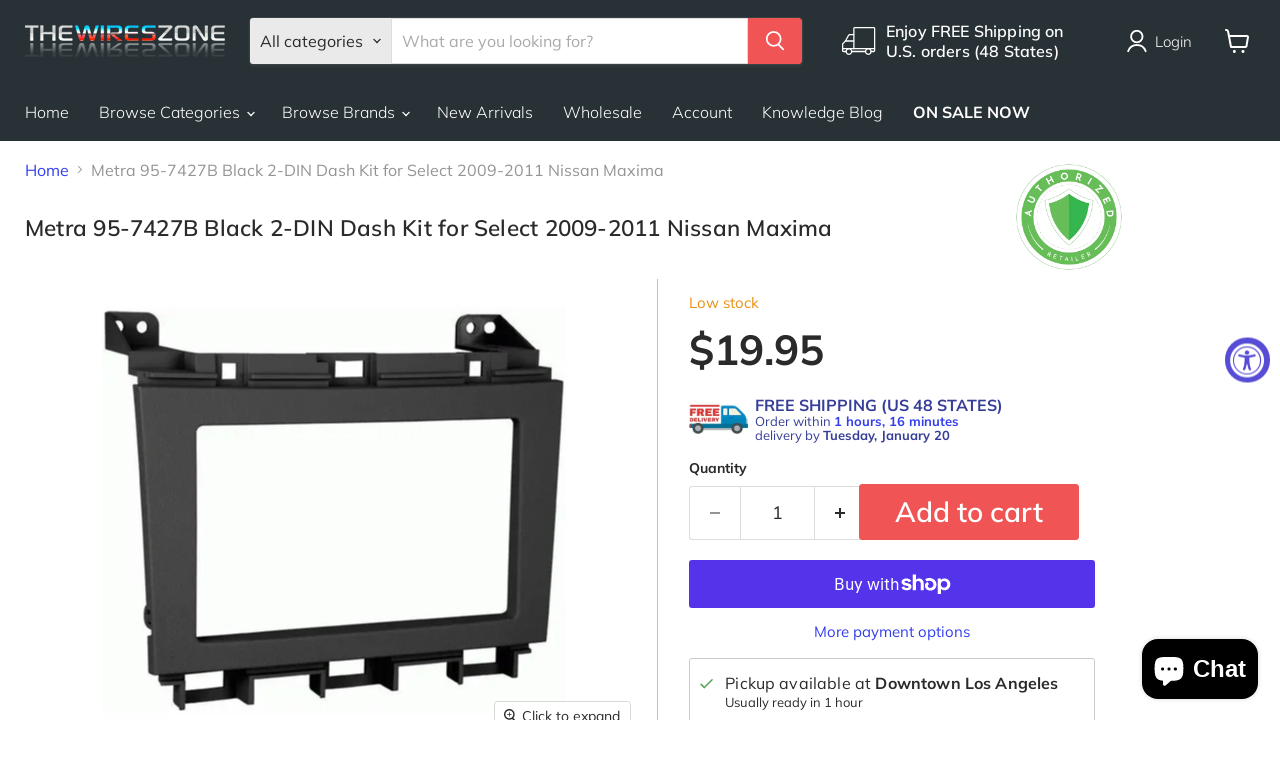

--- FILE ---
content_type: text/html; charset=utf-8
request_url: https://www.thewireszone.com/products/metra-95-7427b-black-2-din-dash-kit-for-select-2009-2011-nissan-maxima
body_size: 58803
content:
<!doctype html>
<html class="no-js no-touch" lang="en">
  <head>
  <script>
    window.Store = window.Store || {};
    window.Store.id = 9121038400;
  </script>
    <meta charset="utf-8">
    <meta http-equiv="x-ua-compatible" content="IE=edge">

    <link rel="preconnect" href="https://cdn.shopify.com">
    <link rel="preconnect" href="https://fonts.shopifycdn.com">
    <link rel="preconnect" href="https://v.shopify.com">
    <link rel="preconnect" href="https://cdn.shopifycloud.com">

    
    <script src="//www.thewireszone.com/cdn/shop/t/57/assets/jquery36.min.js?v=115860211936397945481704132324" defer></script>
    <script src="//www.thewireszone.com/cdn/shop/t/57/assets/select2.min.js?v=49960443923896795481704132324" defer></script>
    <script src="//www.thewireszone.com/cdn/shop/t/57/assets/custom.js?v=92084807877177039071745260614" defer></script>

    <title>Metra 95-7427B Black 2-DIN Dash Kit 2009-2011 Nissan Maxima</title>

    
      <meta name="description" content="Metra 95-7427B NISSAN MAXIMA 2009-2011Product Specifications:Metra patented Quick Release Snap In ISO mount system with custom trim ringIncludes parts for installation of double DIN radios or two single DIN radiosPainted bronze over a custom texture to match OEM factory finishComprehensive instruction manual">
    

    
  <link rel="shortcut icon" href="//www.thewireszone.com/cdn/shop/files/favicon-wireszone_32x32.png?v=1613693132" type="image/png">


    
      <link rel="canonical" href="https://www.thewireszone.com/products/metra-95-7427b-black-2-din-dash-kit-for-select-2009-2011-nissan-maxima" />
    

    <meta name="viewport" content="width=device-width">

    
    















<meta property="og:site_name" content="The Wires Zone">
<meta property="og:url" content="https://www.thewireszone.com/products/metra-95-7427b-black-2-din-dash-kit-for-select-2009-2011-nissan-maxima">
<meta property="og:title" content="Metra 95-7427B Black 2-DIN Dash Kit for Select 2009-2011 Nissan Maxima">
<meta property="og:type" content="website">
<meta property="og:description" content="Metra 95-7427B NISSAN MAXIMA 2009-2011Product Specifications:Metra patented Quick Release Snap In ISO mount system with custom trim ringIncludes parts for installation of double DIN radios or two single DIN radiosPainted bronze over a custom texture to match OEM factory finishComprehensive instruction manual">




    
    
    

    
    
    <meta
      property="og:image"
      content="https://www.thewireszone.com/cdn/shop/products/Metra-95-7427B-Black-2-DIN-Dash-Kit-for-Select-2009-2011-Nissan-Maxima-Metra-1654290498_1200x1200.jpg?v=1654290499"
    />
    <meta
      property="og:image:secure_url"
      content="https://www.thewireszone.com/cdn/shop/products/Metra-95-7427B-Black-2-DIN-Dash-Kit-for-Select-2009-2011-Nissan-Maxima-Metra-1654290498_1200x1200.jpg?v=1654290499"
    />
    <meta property="og:image:width" content="1200" />
    <meta property="og:image:height" content="1200" />
    
    
    <meta property="og:image:alt" content="Metra 95-7427B Black 2-DIN Dash Kit for Select 2009-2011 Nissan Maxima Metra" />
  









  <meta name="twitter:site" content="@intent/follow?source=followbutton&amp;variant=1.0&amp;screen_name=THEWIRESZONE">








<meta name="twitter:title" content="Metra 95-7427B Black 2-DIN Dash Kit 2009-2011 Nissan Maxima">
<meta name="twitter:description" content="Metra 95-7427B NISSAN MAXIMA 2009-2011Product Specifications:Metra patented Quick Release Snap In ISO mount system with custom trim ringIncludes parts for installation of double DIN radios or two single DIN radiosPainted bronze over a custom texture to match OEM factory finishComprehensive instruction manual">


    
    
    
      
      
      <meta name="twitter:card" content="summary">
    
    
    <meta
      property="twitter:image"
      content="https://www.thewireszone.com/cdn/shop/products/Metra-95-7427B-Black-2-DIN-Dash-Kit-for-Select-2009-2011-Nissan-Maxima-Metra-1654290498_1200x1200_crop_center.jpg?v=1654290499"
    />
    <meta property="twitter:image:width" content="1200" />
    <meta property="twitter:image:height" content="1200" />
    
    
    <meta property="twitter:image:alt" content="Metra 95-7427B Black 2-DIN Dash Kit for Select 2009-2011 Nissan Maxima Metra" />
  



    <link rel="preload" href="//www.thewireszone.com/cdn/fonts/muli/muli_n3.eb26389ceb64d8e291e0e54b7062f20e7b222f9d.woff2" as="font" crossorigin="anonymous">
    
  
   

    
    <script>window.performance && window.performance.mark && window.performance.mark('shopify.content_for_header.start');</script><meta name="google-site-verification" content="fBoYxqsSOIYtAUida4dMrvRR0jYa-4n0dgR48UU-kpE">
<meta name="facebook-domain-verification" content="x2cibzvami50zy9ia9066ndl9v0cr3">
<meta id="shopify-digital-wallet" name="shopify-digital-wallet" content="/9121038400/digital_wallets/dialog">
<meta name="shopify-checkout-api-token" content="4d34f99f22e5793129fbd8963fc46b6f">
<meta id="in-context-paypal-metadata" data-shop-id="9121038400" data-venmo-supported="false" data-environment="production" data-locale="en_US" data-paypal-v4="true" data-currency="USD">
<link rel="alternate" hreflang="x-default" href="https://www.thewireszone.com/products/metra-95-7427b-black-2-din-dash-kit-for-select-2009-2011-nissan-maxima">
<link rel="alternate" hreflang="en" href="https://www.thewireszone.com/products/metra-95-7427b-black-2-din-dash-kit-for-select-2009-2011-nissan-maxima">
<link rel="alternate" hreflang="es" href="https://www.thewireszone.com/es/products/metra-95-7427b-black-2-din-dash-kit-for-select-2009-2011-nissan-maxima">
<link rel="alternate" type="application/json+oembed" href="https://www.thewireszone.com/products/metra-95-7427b-black-2-din-dash-kit-for-select-2009-2011-nissan-maxima.oembed">
<script async="async" src="/checkouts/internal/preloads.js?locale=en-US"></script>
<link rel="preconnect" href="https://shop.app" crossorigin="anonymous">
<script async="async" src="https://shop.app/checkouts/internal/preloads.js?locale=en-US&shop_id=9121038400" crossorigin="anonymous"></script>
<script id="apple-pay-shop-capabilities" type="application/json">{"shopId":9121038400,"countryCode":"US","currencyCode":"USD","merchantCapabilities":["supports3DS"],"merchantId":"gid:\/\/shopify\/Shop\/9121038400","merchantName":"The Wires Zone","requiredBillingContactFields":["postalAddress","email","phone"],"requiredShippingContactFields":["postalAddress","email","phone"],"shippingType":"shipping","supportedNetworks":["visa","masterCard","amex","discover","elo","jcb"],"total":{"type":"pending","label":"The Wires Zone","amount":"1.00"},"shopifyPaymentsEnabled":true,"supportsSubscriptions":true}</script>
<script id="shopify-features" type="application/json">{"accessToken":"4d34f99f22e5793129fbd8963fc46b6f","betas":["rich-media-storefront-analytics"],"domain":"www.thewireszone.com","predictiveSearch":true,"shopId":9121038400,"locale":"en"}</script>
<script>var Shopify = Shopify || {};
Shopify.shop = "wireszone.myshopify.com";
Shopify.locale = "en";
Shopify.currency = {"active":"USD","rate":"1.0"};
Shopify.country = "US";
Shopify.theme = {"name":"New Theme (01-01-2023)","id":138505945319,"schema_name":"Empire","schema_version":"9.1.1","theme_store_id":null,"role":"main"};
Shopify.theme.handle = "null";
Shopify.theme.style = {"id":null,"handle":null};
Shopify.cdnHost = "www.thewireszone.com/cdn";
Shopify.routes = Shopify.routes || {};
Shopify.routes.root = "/";</script>
<script type="module">!function(o){(o.Shopify=o.Shopify||{}).modules=!0}(window);</script>
<script>!function(o){function n(){var o=[];function n(){o.push(Array.prototype.slice.apply(arguments))}return n.q=o,n}var t=o.Shopify=o.Shopify||{};t.loadFeatures=n(),t.autoloadFeatures=n()}(window);</script>
<script>
  window.ShopifyPay = window.ShopifyPay || {};
  window.ShopifyPay.apiHost = "shop.app\/pay";
  window.ShopifyPay.redirectState = null;
</script>
<script id="shop-js-analytics" type="application/json">{"pageType":"product"}</script>
<script defer="defer" async type="module" src="//www.thewireszone.com/cdn/shopifycloud/shop-js/modules/v2/client.init-shop-cart-sync_C5BV16lS.en.esm.js"></script>
<script defer="defer" async type="module" src="//www.thewireszone.com/cdn/shopifycloud/shop-js/modules/v2/chunk.common_CygWptCX.esm.js"></script>
<script type="module">
  await import("//www.thewireszone.com/cdn/shopifycloud/shop-js/modules/v2/client.init-shop-cart-sync_C5BV16lS.en.esm.js");
await import("//www.thewireszone.com/cdn/shopifycloud/shop-js/modules/v2/chunk.common_CygWptCX.esm.js");

  window.Shopify.SignInWithShop?.initShopCartSync?.({"fedCMEnabled":true,"windoidEnabled":true});

</script>
<script defer="defer" async type="module" src="//www.thewireszone.com/cdn/shopifycloud/shop-js/modules/v2/client.payment-terms_CZxnsJam.en.esm.js"></script>
<script defer="defer" async type="module" src="//www.thewireszone.com/cdn/shopifycloud/shop-js/modules/v2/chunk.common_CygWptCX.esm.js"></script>
<script defer="defer" async type="module" src="//www.thewireszone.com/cdn/shopifycloud/shop-js/modules/v2/chunk.modal_D71HUcav.esm.js"></script>
<script type="module">
  await import("//www.thewireszone.com/cdn/shopifycloud/shop-js/modules/v2/client.payment-terms_CZxnsJam.en.esm.js");
await import("//www.thewireszone.com/cdn/shopifycloud/shop-js/modules/v2/chunk.common_CygWptCX.esm.js");
await import("//www.thewireszone.com/cdn/shopifycloud/shop-js/modules/v2/chunk.modal_D71HUcav.esm.js");

  
</script>
<script>
  window.Shopify = window.Shopify || {};
  if (!window.Shopify.featureAssets) window.Shopify.featureAssets = {};
  window.Shopify.featureAssets['shop-js'] = {"shop-cart-sync":["modules/v2/client.shop-cart-sync_ZFArdW7E.en.esm.js","modules/v2/chunk.common_CygWptCX.esm.js"],"init-fed-cm":["modules/v2/client.init-fed-cm_CmiC4vf6.en.esm.js","modules/v2/chunk.common_CygWptCX.esm.js"],"shop-button":["modules/v2/client.shop-button_tlx5R9nI.en.esm.js","modules/v2/chunk.common_CygWptCX.esm.js"],"shop-cash-offers":["modules/v2/client.shop-cash-offers_DOA2yAJr.en.esm.js","modules/v2/chunk.common_CygWptCX.esm.js","modules/v2/chunk.modal_D71HUcav.esm.js"],"init-windoid":["modules/v2/client.init-windoid_sURxWdc1.en.esm.js","modules/v2/chunk.common_CygWptCX.esm.js"],"shop-toast-manager":["modules/v2/client.shop-toast-manager_ClPi3nE9.en.esm.js","modules/v2/chunk.common_CygWptCX.esm.js"],"init-shop-email-lookup-coordinator":["modules/v2/client.init-shop-email-lookup-coordinator_B8hsDcYM.en.esm.js","modules/v2/chunk.common_CygWptCX.esm.js"],"init-shop-cart-sync":["modules/v2/client.init-shop-cart-sync_C5BV16lS.en.esm.js","modules/v2/chunk.common_CygWptCX.esm.js"],"avatar":["modules/v2/client.avatar_BTnouDA3.en.esm.js"],"pay-button":["modules/v2/client.pay-button_FdsNuTd3.en.esm.js","modules/v2/chunk.common_CygWptCX.esm.js"],"init-customer-accounts":["modules/v2/client.init-customer-accounts_DxDtT_ad.en.esm.js","modules/v2/client.shop-login-button_C5VAVYt1.en.esm.js","modules/v2/chunk.common_CygWptCX.esm.js","modules/v2/chunk.modal_D71HUcav.esm.js"],"init-shop-for-new-customer-accounts":["modules/v2/client.init-shop-for-new-customer-accounts_ChsxoAhi.en.esm.js","modules/v2/client.shop-login-button_C5VAVYt1.en.esm.js","modules/v2/chunk.common_CygWptCX.esm.js","modules/v2/chunk.modal_D71HUcav.esm.js"],"shop-login-button":["modules/v2/client.shop-login-button_C5VAVYt1.en.esm.js","modules/v2/chunk.common_CygWptCX.esm.js","modules/v2/chunk.modal_D71HUcav.esm.js"],"init-customer-accounts-sign-up":["modules/v2/client.init-customer-accounts-sign-up_CPSyQ0Tj.en.esm.js","modules/v2/client.shop-login-button_C5VAVYt1.en.esm.js","modules/v2/chunk.common_CygWptCX.esm.js","modules/v2/chunk.modal_D71HUcav.esm.js"],"shop-follow-button":["modules/v2/client.shop-follow-button_Cva4Ekp9.en.esm.js","modules/v2/chunk.common_CygWptCX.esm.js","modules/v2/chunk.modal_D71HUcav.esm.js"],"checkout-modal":["modules/v2/client.checkout-modal_BPM8l0SH.en.esm.js","modules/v2/chunk.common_CygWptCX.esm.js","modules/v2/chunk.modal_D71HUcav.esm.js"],"lead-capture":["modules/v2/client.lead-capture_Bi8yE_yS.en.esm.js","modules/v2/chunk.common_CygWptCX.esm.js","modules/v2/chunk.modal_D71HUcav.esm.js"],"shop-login":["modules/v2/client.shop-login_D6lNrXab.en.esm.js","modules/v2/chunk.common_CygWptCX.esm.js","modules/v2/chunk.modal_D71HUcav.esm.js"],"payment-terms":["modules/v2/client.payment-terms_CZxnsJam.en.esm.js","modules/v2/chunk.common_CygWptCX.esm.js","modules/v2/chunk.modal_D71HUcav.esm.js"]};
</script>
<script>(function() {
  var isLoaded = false;
  function asyncLoad() {
    if (isLoaded) return;
    isLoaded = true;
    var urls = ["https:\/\/deliverytimer.herokuapp.com\/deliverrytimer.js?shop=wireszone.myshopify.com","https:\/\/stores.enzuzo.com\/apps\/enzuzo\/static\/js\/__enzuzo-cookiebar.js?uuid=8ca3a9d2-e867-11ed-ba38-cb1d303fa7f3\u0026shop=wireszone.myshopify.com","https:\/\/sfdr.co\/sfdr.js?sid=35898\u0026shop=wireszone.myshopify.com","https:\/\/ouiteo-assets-legacy.s3.us-east-2.amazonaws.com\/static\/cdn_assets\/ingest_pl_script.js?v=1\u0026shop=wireszone.myshopify.com\u0026shop=wireszone.myshopify.com"];
    for (var i = 0; i < urls.length; i++) {
      var s = document.createElement('script');
      s.type = 'text/javascript';
      s.async = true;
      s.src = urls[i];
      var x = document.getElementsByTagName('script')[0];
      x.parentNode.insertBefore(s, x);
    }
  };
  if(window.attachEvent) {
    window.attachEvent('onload', asyncLoad);
  } else {
    window.addEventListener('load', asyncLoad, false);
  }
})();</script>
<script id="__st">var __st={"a":9121038400,"offset":-28800,"reqid":"000de5ff-2635-4314-abac-95b2919a9e4d-1768596191","pageurl":"www.thewireszone.com\/products\/metra-95-7427b-black-2-din-dash-kit-for-select-2009-2011-nissan-maxima","u":"ec7e3cc6437e","p":"product","rtyp":"product","rid":3838827561024};</script>
<script>window.ShopifyPaypalV4VisibilityTracking = true;</script>
<script id="captcha-bootstrap">!function(){'use strict';const t='contact',e='account',n='new_comment',o=[[t,t],['blogs',n],['comments',n],[t,'customer']],c=[[e,'customer_login'],[e,'guest_login'],[e,'recover_customer_password'],[e,'create_customer']],r=t=>t.map((([t,e])=>`form[action*='/${t}']:not([data-nocaptcha='true']) input[name='form_type'][value='${e}']`)).join(','),a=t=>()=>t?[...document.querySelectorAll(t)].map((t=>t.form)):[];function s(){const t=[...o],e=r(t);return a(e)}const i='password',u='form_key',d=['recaptcha-v3-token','g-recaptcha-response','h-captcha-response',i],f=()=>{try{return window.sessionStorage}catch{return}},m='__shopify_v',_=t=>t.elements[u];function p(t,e,n=!1){try{const o=window.sessionStorage,c=JSON.parse(o.getItem(e)),{data:r}=function(t){const{data:e,action:n}=t;return t[m]||n?{data:e,action:n}:{data:t,action:n}}(c);for(const[e,n]of Object.entries(r))t.elements[e]&&(t.elements[e].value=n);n&&o.removeItem(e)}catch(o){console.error('form repopulation failed',{error:o})}}const l='form_type',E='cptcha';function T(t){t.dataset[E]=!0}const w=window,h=w.document,L='Shopify',v='ce_forms',y='captcha';let A=!1;((t,e)=>{const n=(g='f06e6c50-85a8-45c8-87d0-21a2b65856fe',I='https://cdn.shopify.com/shopifycloud/storefront-forms-hcaptcha/ce_storefront_forms_captcha_hcaptcha.v1.5.2.iife.js',D={infoText:'Protected by hCaptcha',privacyText:'Privacy',termsText:'Terms'},(t,e,n)=>{const o=w[L][v],c=o.bindForm;if(c)return c(t,g,e,D).then(n);var r;o.q.push([[t,g,e,D],n]),r=I,A||(h.body.append(Object.assign(h.createElement('script'),{id:'captcha-provider',async:!0,src:r})),A=!0)});var g,I,D;w[L]=w[L]||{},w[L][v]=w[L][v]||{},w[L][v].q=[],w[L][y]=w[L][y]||{},w[L][y].protect=function(t,e){n(t,void 0,e),T(t)},Object.freeze(w[L][y]),function(t,e,n,w,h,L){const[v,y,A,g]=function(t,e,n){const i=e?o:[],u=t?c:[],d=[...i,...u],f=r(d),m=r(i),_=r(d.filter((([t,e])=>n.includes(e))));return[a(f),a(m),a(_),s()]}(w,h,L),I=t=>{const e=t.target;return e instanceof HTMLFormElement?e:e&&e.form},D=t=>v().includes(t);t.addEventListener('submit',(t=>{const e=I(t);if(!e)return;const n=D(e)&&!e.dataset.hcaptchaBound&&!e.dataset.recaptchaBound,o=_(e),c=g().includes(e)&&(!o||!o.value);(n||c)&&t.preventDefault(),c&&!n&&(function(t){try{if(!f())return;!function(t){const e=f();if(!e)return;const n=_(t);if(!n)return;const o=n.value;o&&e.removeItem(o)}(t);const e=Array.from(Array(32),(()=>Math.random().toString(36)[2])).join('');!function(t,e){_(t)||t.append(Object.assign(document.createElement('input'),{type:'hidden',name:u})),t.elements[u].value=e}(t,e),function(t,e){const n=f();if(!n)return;const o=[...t.querySelectorAll(`input[type='${i}']`)].map((({name:t})=>t)),c=[...d,...o],r={};for(const[a,s]of new FormData(t).entries())c.includes(a)||(r[a]=s);n.setItem(e,JSON.stringify({[m]:1,action:t.action,data:r}))}(t,e)}catch(e){console.error('failed to persist form',e)}}(e),e.submit())}));const S=(t,e)=>{t&&!t.dataset[E]&&(n(t,e.some((e=>e===t))),T(t))};for(const o of['focusin','change'])t.addEventListener(o,(t=>{const e=I(t);D(e)&&S(e,y())}));const B=e.get('form_key'),M=e.get(l),P=B&&M;t.addEventListener('DOMContentLoaded',(()=>{const t=y();if(P)for(const e of t)e.elements[l].value===M&&p(e,B);[...new Set([...A(),...v().filter((t=>'true'===t.dataset.shopifyCaptcha))])].forEach((e=>S(e,t)))}))}(h,new URLSearchParams(w.location.search),n,t,e,['guest_login'])})(!0,!0)}();</script>
<script integrity="sha256-4kQ18oKyAcykRKYeNunJcIwy7WH5gtpwJnB7kiuLZ1E=" data-source-attribution="shopify.loadfeatures" defer="defer" src="//www.thewireszone.com/cdn/shopifycloud/storefront/assets/storefront/load_feature-a0a9edcb.js" crossorigin="anonymous"></script>
<script crossorigin="anonymous" defer="defer" src="//www.thewireszone.com/cdn/shopifycloud/storefront/assets/shopify_pay/storefront-65b4c6d7.js?v=20250812"></script>
<script data-source-attribution="shopify.dynamic_checkout.dynamic.init">var Shopify=Shopify||{};Shopify.PaymentButton=Shopify.PaymentButton||{isStorefrontPortableWallets:!0,init:function(){window.Shopify.PaymentButton.init=function(){};var t=document.createElement("script");t.src="https://www.thewireszone.com/cdn/shopifycloud/portable-wallets/latest/portable-wallets.en.js",t.type="module",document.head.appendChild(t)}};
</script>
<script data-source-attribution="shopify.dynamic_checkout.buyer_consent">
  function portableWalletsHideBuyerConsent(e){var t=document.getElementById("shopify-buyer-consent"),n=document.getElementById("shopify-subscription-policy-button");t&&n&&(t.classList.add("hidden"),t.setAttribute("aria-hidden","true"),n.removeEventListener("click",e))}function portableWalletsShowBuyerConsent(e){var t=document.getElementById("shopify-buyer-consent"),n=document.getElementById("shopify-subscription-policy-button");t&&n&&(t.classList.remove("hidden"),t.removeAttribute("aria-hidden"),n.addEventListener("click",e))}window.Shopify?.PaymentButton&&(window.Shopify.PaymentButton.hideBuyerConsent=portableWalletsHideBuyerConsent,window.Shopify.PaymentButton.showBuyerConsent=portableWalletsShowBuyerConsent);
</script>
<script>
  function portableWalletsCleanup(e){e&&e.src&&console.error("Failed to load portable wallets script "+e.src);var t=document.querySelectorAll("shopify-accelerated-checkout .shopify-payment-button__skeleton, shopify-accelerated-checkout-cart .wallet-cart-button__skeleton"),e=document.getElementById("shopify-buyer-consent");for(let e=0;e<t.length;e++)t[e].remove();e&&e.remove()}function portableWalletsNotLoadedAsModule(e){e instanceof ErrorEvent&&"string"==typeof e.message&&e.message.includes("import.meta")&&"string"==typeof e.filename&&e.filename.includes("portable-wallets")&&(window.removeEventListener("error",portableWalletsNotLoadedAsModule),window.Shopify.PaymentButton.failedToLoad=e,"loading"===document.readyState?document.addEventListener("DOMContentLoaded",window.Shopify.PaymentButton.init):window.Shopify.PaymentButton.init())}window.addEventListener("error",portableWalletsNotLoadedAsModule);
</script>

<script type="module" src="https://www.thewireszone.com/cdn/shopifycloud/portable-wallets/latest/portable-wallets.en.js" onError="portableWalletsCleanup(this)" crossorigin="anonymous"></script>
<script nomodule>
  document.addEventListener("DOMContentLoaded", portableWalletsCleanup);
</script>

<link id="shopify-accelerated-checkout-styles" rel="stylesheet" media="screen" href="https://www.thewireszone.com/cdn/shopifycloud/portable-wallets/latest/accelerated-checkout-backwards-compat.css" crossorigin="anonymous">
<style id="shopify-accelerated-checkout-cart">
        #shopify-buyer-consent {
  margin-top: 1em;
  display: inline-block;
  width: 100%;
}

#shopify-buyer-consent.hidden {
  display: none;
}

#shopify-subscription-policy-button {
  background: none;
  border: none;
  padding: 0;
  text-decoration: underline;
  font-size: inherit;
  cursor: pointer;
}

#shopify-subscription-policy-button::before {
  box-shadow: none;
}

      </style>

<script>window.performance && window.performance.mark && window.performance.mark('shopify.content_for_header.end');</script><script id="shop-promise-product" type="application/json">
  {
    "productId": "3838827561024",
    "variantId": "29105372332096"
  }
</script>
<script id="shop-promise-features" type="application/json">
  {
    "supportedPromiseBrands": ["buy_with_prime"],
    "f_b9ba94d16a7d18ccd91d68be01e37df6": false,
    "f_d6a5ed9e446fe634f81a0afc12242e13": true,
    "f_85e460659f2e1fdd04f763b1587427a4": false
  }
</script>
<script fetchpriority="high" defer="defer" src="https://www.thewireszone.com/cdn/shopifycloud/shop-promise-pdp/prod/shop_promise_pdp.js?v=1" data-source-attribution="shopify.shop-promise-pdp" crossorigin="anonymous"></script>
<link rel="preload" href="https://static-na.payments-amazon.com/checkout.js" as="script">


    <link href="//www.thewireszone.com/cdn/shop/t/57/assets/theme.css?v=45713164023225497871765481886" rel="stylesheet" type="text/css" media="all" />
    <link href="//www.thewireszone.com/cdn/shop/t/57/assets/custom.css?v=173590232395254767021768340519" rel="stylesheet" type="text/css" media="all" />


  
    
    <script>
      window.Theme = window.Theme || {};
      window.Theme.version = '9.1.1';
      window.Theme.name = 'Empire';
      window.Theme.routes = {
        "root_url": "/",
        "account_url": "/account",
        "account_login_url": "/account/login",
        "account_logout_url": "/account/logout",
        "account_register_url": "/account/register",
        "account_addresses_url": "/account/addresses",
        "collections_url": "/collections",
        "all_products_collection_url": "/collections/all",
        "search_url": "/search",
        "predictive_search_url": "/search/suggest",
        "cart_url": "/cart",
        "cart_add_url": "/cart/add",
        "cart_change_url": "/cart/change",
        "cart_clear_url": "/cart/clear",
        "product_recommendations_url": "/recommendations/products",
      };
    </script>
    

  <script src='https://areviewsapp.com/js_codes/collection_rating.js' defer></script>
  
  <script>(function(w,d,t,r,u){var f,n,i;w[u]=w[u]||[],f=function(){var o={ti:"97106325", enableAutoSpaTracking: true};o.q=w[u],w[u]=new UET(o),w[u].push("pageLoad")},n=d.createElement(t),n.src=r,n.async=1,n.onload=n.onreadystatechange=function(){var s=this.readyState;s&&s!=="loaded"&&s!=="complete"||(f(),n.onload=n.onreadystatechange=null)},i=d.getElementsByTagName(t)[0],i.parentNode.insertBefore(n,i)})(window,document,"script","//bat.bing.com/bat.js","uetq");</script>

<!-- BEGIN app block: shopify://apps/tipo-related-products/blocks/app-embed/75cf2d86-3988-45e7-8f28-ada23c99704f --><script type="text/javascript">
  
    
    
    var Globo = Globo || {};
    window.Globo.RelatedProducts = window.Globo.RelatedProducts || {}; window.moneyFormat = "${{amount}}"; window.shopCurrency = "USD";
    window.globoRelatedProductsConfig = {
      __webpack_public_path__ : "https://cdn.shopify.com/extensions/019a6293-eea2-75db-9d64-cc7878a1288f/related-test-cli3-121/assets/", apiUrl: "https://related-products.globo.io/api", alternateApiUrl: "https://related-products.globo.io",
      shop: "wireszone.myshopify.com", domain: "www.thewireszone.com",themeOs20: true, page: 'product',
      customer:null,
      urls:  { search: "\/search", collection: "\/collections" },
      translation: {"add_to_cart":"Add to cart","added_to_cart":"Added to cart","add_selected_to_cart":"Add selected to cart","added_selected_to_cart":"Added selected to cart","sale":"Sale","total_price":"Total price:","this_item":"This item:","sold_out":"Sold out"},
      settings: {"hidewatermark":false,"redirect":true,"new_tab":true,"image_ratio":"300:200","hidden_tags":null,"exclude_tags":"No Cart","hidden_collections":null,"carousel_autoplay":true,"carousel_disable_in_mobile":false,"carousel_items":5,"hideprice":false,"discount":{"enable":false,"condition":"any","type":"percentage","value":10},"sold_out":false,"carousel_loop":true,"carousel_rtl":false,"visible_tags":null},
      boughtTogetherIds: {},
      trendingProducts: [6606454718654,4476348072000,8942721269991,8820287275239,7467200184551,8994318844135,3839166513216,3839166709824,8983807656167,8977824153831,8303333015783,9401919635687,4394139582528,3839201280064,4476348203072,6101345468606,3839369150528,3839043993664,7053032358078,8009152069863,3839029379136,3839463981120,6766132461758,8116609843431,4172332728384,7780400857319,7780449812711,4476346630208,9145364250855,3838804459584,3839621693504,3839167594560,8615068860647,7493330501863,8602663944423,9150681645287,8867917725927,3839448350784,8932949786855,7836561178855,3838796890176,3839448580160,7705094652135,8299159093479,3839543050304,8962551546087,9149928341735,3839037866048,9413437292775,5470154883237],
      productBoughtTogether: {"type":"product_bought_together","enable":true,"title":{"text":"You May Also Need","color":"#2a2a2a","fontSize":"25","align":"left"},"subtitle":{"text":null,"color":"#2a2a2a","fontSize":"18"},"limit":8,"maxWidth":1500,"conditions":[{"id":"bought_together","status":0},{"id":"manual","status":1},{"id":"vendor","type":"same","status":0},{"id":"type","type":"same","status":0},{"id":"collection","type":"same","status":0},{"id":"tags","type":"same","status":0},{"id":"global","status":0}],"template":{"id":"1","elements":["price","addToCartBtn","variantSelector","saleLabel",null],"productTitle":{"fontSize":"15","color":"#373e98"},"productPrice":{"fontSize":"14","color":"#2a2a2a"},"productOldPrice":{"fontSize":"14","color":"#949494"},"button":{"fontSize":"14","color":"#2a2a2a","backgroundColor":"#fee36e"},"saleLabel":{"color":"#ffffff","backgroundColor":"#de0101"},"this_item":true,"selected":true,"customCarousel":{"large":8,"small":4,"tablet":3,"mobile":"2"}},"random":false,"discount":true},
      productRelated: {"type":"product_related","enable":true,"title":{"text":"Similar Items in This Category","color":"#2a2a2a","fontSize":"20","align":"left"},"subtitle":{"text":null,"color":"#2a2a2a","fontSize":"20"},"limit":20,"maxWidth":1500,"conditions":[{"id":"type","type":"same","status":1},{"id":"manual","status":0},{"id":"bought_together","status":0},{"id":"vendor","type":"same","status":0},{"id":"collection","type":"manual","status":0,"rules":null},{"id":"tags","type":"manual","status":0,"rules":null},{"id":"global","status":0}],"template":{"id":"1","elements":["price","variantSelector","saleLabel","customCarousel","addToCartBtn"],"productTitle":{"fontSize":"14","color":"#373e98"},"productPrice":{"fontSize":"14","color":"#2a2a2a"},"productOldPrice":{"fontSize":"14","color":"#949494"},"button":{"fontSize":"16","color":"#2a2a2a","backgroundColor":"#fee36e"},"saleLabel":{"color":"#ffffff","backgroundColor":"#de0101"},"this_item":false,"selected":false,"customCarousel":{"large":8,"small":"4","tablet":"3","mobile":"2"}},"random":false,"discount":false},
      cart: {"type":"cart","enable":true,"title":{"text":"What else do you need?","color":"#2a2a2a","fontSize":"25","align":"left"},"subtitle":{"text":null,"color":"#2a2a2a","fontSize":"18"},"limit":"8","maxWidth":1500,"conditions":[{"id":"manual","status":1},{"id":"bought_together","status":0},{"id":"tags","type":"same","status":0,"rules":null},{"id":"global","status":0}],"template":{"id":"2","elements":["price","addToCartBtn","variantSelector","saleLabel"],"productTitle":{"fontSize":"15","color":"#373e98"},"productPrice":{"fontSize":"14","color":"#2a2a2a"},"productOldPrice":{"fontSize":"14","color":"#949494"},"button":{"fontSize":"14","color":"#2a2a2a","backgroundColor":"#fee36e"},"saleLabel":{"color":"#ffffff","backgroundColor":"#de0101"},"this_item":true,"selected":true,"customCarousel":{"large":8,"tablet":3,"small":4,"mobile":2}},"random":false,"discount":false},
      basis_collection_handle: 'globo_basis_collection',
      widgets: [{"id":5142,"title":{"trans":[],"text":"Similar Items","color":"#df0b36","fontSize":"20","align":"center"},"subtitle":{"trans":[],"text":null,"color":"#000000","fontSize":"14"},"when":null,"conditions":{"type":["tag"],"condition":null},"template":{"id":"1","elements":["price","addToCartBtn","variantSelector","saleLabel","customCarousel"],"productTitle":{"fontSize":"14","color":"#0064c8"},"productPrice":{"fontSize":"14","color":"#1c1d1d"},"productOldPrice":{"fontSize":"14","color":"#1c1d1d"},"button":{"fontSize":"14","color":"#ffffff","backgroundColor":"#e32c2b"},"saleLabel":{"color":"#ffffff","backgroundColor":"#f04f36"},"selected":true,"this_item":true,"customCarousel":{"large":"5","small":"4","tablet":"3","mobile":"2"}},"positions":["product_bottom"],"maxWidth":1170,"limit":4,"random":0,"discount":0,"sort":0,"enable":0,"type":"widget"},{"id":5127,"title":{"trans":[],"text":"Your Recent Viewed Items","color":"#33333d","fontSize":"26","align":"center"},"subtitle":{"trans":[],"text":null,"color":"#33333d","fontSize":"14"},"when":null,"conditions":{"type":["recently"],"condition":null},"template":{"id":"1","elements":["price","addToCartBtn","variantSelector","saleLabel","customCarousel"],"productTitle":{"fontSize":"14","color":"#33333d"},"productPrice":{"fontSize":"14","color":"#33333d"},"productOldPrice":{"fontSize":"14","color":"#949494"},"button":{"fontSize":"16","color":"#ffffff","backgroundColor":"#f14c4b"},"saleLabel":{"color":"#ffffff","backgroundColor":"#de0101"},"selected":true,"this_item":true,"customCarousel":{"large":8,"small":4,"tablet":3,"mobile":2}},"positions":["search_bottom"],"maxWidth":1500,"limit":8,"random":0,"discount":0,"sort":1,"enable":0,"type":"widget"}],
      offers: [],
      view_name: 'globo.alsobought', cart_properties_name: '_bundle', upsell_properties_name: '_upsell_bundle',
      discounted_ids: [],discount_min_amount: 0,offerdiscounted_ids: [],offerdiscount_min_amount: 0,data: { ids: ["3838827561024"],handles: ["metra-95-7427b-black-2-din-dash-kit-for-select-2009-2011-nissan-maxima"], title : "Metra 95-7427B Black 2-DIN Dash Kit for Select 2009-2011 Nissan Maxima", vendors: ["Metra"], types: ["Double DIN Dash Kits"], tags: ["Authorised Retailer","Brand_Metra","Car Audio \u0026 Video: Double DIN Dash Kits","Compatible Stereo Size_Double DIN","Compatible Vehicle Make_Nissan","compstersize:Double DIN","Dash Kit","Nissan","Product Type_Car Audio Installation","vehiclemake:Nissan"], collections: [] },
        
        product: {id: "3838827561024", title: "Metra 95-7427B Black 2-DIN Dash Kit for Select 2009-2011 Nissan Maxima", handle: "metra-95-7427b-black-2-din-dash-kit-for-select-2009-2011-nissan-maxima", price: 1995, compare_at_price: 0, images: ["//www.thewireszone.com/cdn/shop/products/Metra-95-7427B-Black-2-DIN-Dash-Kit-for-Select-2009-2011-Nissan-Maxima-Metra-1654290498.jpg?v=1654290499"], variants: [{"id":29105372332096,"title":"Default Title","option1":"Default Title","option2":null,"option3":null,"sku":"MET-95-7427B","requires_shipping":true,"taxable":true,"featured_image":null,"available":true,"name":"Metra 95-7427B Black 2-DIN Dash Kit for Select 2009-2011 Nissan Maxima","public_title":null,"options":["Default Title"],"price":1995,"weight":454,"compare_at_price":0,"inventory_management":"shopify","barcode":"086429186396","requires_selling_plan":false,"selling_plan_allocations":[]}], available: true, vendor: "Metra", product_type: "Double DIN Dash Kits", tags: ["Authorised Retailer","Brand_Metra","Car Audio \u0026 Video: Double DIN Dash Kits","Compatible Stereo Size_Double DIN","Compatible Vehicle Make_Nissan","compstersize:Double DIN","Dash Kit","Nissan","Product Type_Car Audio Installation","vehiclemake:Nissan"], published_at:"2019-06-14 08:54:07 -0700"},cartdata:{ ids: [],handles: [], vendors: [], types: [], tags: [], collections: [] },upselldatas:{},cartitems:[],cartitemhandles: [],manualCollectionsDatas: {},layouts: [],
      no_image_url: "https://cdn.shopify.com/s/images/admin/no-image-large.gif",
      manualRecommendations:[], manualVendors:[], manualTags:[], manualProductTypes:[], manualCollections:[],
      app_version : 2,
      collection_handle: "", curPlan :  "PROFESSIONAL" ,
    }; globoRelatedProductsConfig.settings.hidewatermark= true;
     globoRelatedProductsConfig.manualCollections = {"4-speakers":["4-speakers"],"4-x-6-speakers":["4-x-6-speakers"],"double-din-car-stereos":["double-din-car-stereos"],"multimedia-car-stereos":["multimedia-car-stereos"],"single-din-car-stereos":["single-din-car-stereos"],"3-1-2-speakers":["3-1-2-speakers"],"5-x-7-6-x-8-speakers":["5-x-7-6-x-8-speakers"],"5-1-4-speakers":["5-1-4-speakers"],"6-x-9-speakers":["6-x-9-speakers"],"6-1-2-6-3-4-speakers":["6-1-2-6-3-4-speakers"],"component-speaker-systems":["component-speaker-systems"],"8-speakers-1":["8-speakers-1"],"10-car-subwoofers":["10-car-subwoofers"],"12-car-subwoofers":["12-car-subwoofers"],"15-car-subwoofers":["15-car-subwoofers"],"6-1-2-car-subwoofers":["6-1-2-car-subwoofers"],"8-car-subwoofers":["8-car-subwoofers"],"sound-dampening-material":["sound-dampening-material"],"2-channel-amplifiers":["2-channel-amplifiers"],"4-channel-amplifiers":["4-channel-amplifiers"],"5-channel-amplifiers":["5-channel-amplifiers"],"monoblock-amplifiers":["monoblock-amplifiers"],"rca-cables-interconnect":["rca-cables-interconnect"],"circuit-breakers":["circuit-breakers"],"sound-processors":["sound-processors"],"power-ground-cables":["power-ground-cables"],"speaker-wires-1":["speaker-wires-1"],"speaker-wires":["speaker-wires-1"],"amplifier-bass-level-remotes":["amplifier-bass-level-remotes"],"primary-wires":["primary-wires"],"speed-wires":["speed-wires"],"capacitors":["capacitors"],"car-subwoofer-speaker-grilles":["car-subwoofer-speaker-grilles"],"butt-connectors":["butt-connectors"],"crimp-caps":["crimp-caps"],"ground-terminals":["ground-terminals"],"quick-disconnect-connectors":["quick-disconnect-connectors"],"rca-connectors-adapters":["rca-connectors-adapters"],"relays-switches":["relays-switches"],"ring-terminals":["ring-terminals"],"spade-terminals":["spade-terminals"],"t-tap-connectors":["t-tap-connectors"],"wire-adapters-converters":["wire-adapters-converters"],"diodes":["diodes"],"distribution-blocks":["distribution-blocks"],"agc-fuses":["agc-fuses"],"agu-fuses":["agu-fuses"],"anl-fuses":["anl-fuses"],"atc-fuses":["atc-fuses"],"maxi-fuses":["maxi-fuses"],"mini-anl-fuses":["mini-anl-fuses"],"mini-atm-fuses":["mini-atm-fuses"],"mini-low-profile-fuses":["mini-low-profile-fuses"],"line-output-converters-high-to-low":["line-output-converters-high-to-low"],"noise-filters":["noise-filters"],"cable-clamps":["cable-clamps"],"grommets":["grommets"],"panel-clip-removal-tools":["panel-clip-removal-tools"],"radio-removal-tools":["radio-removal-tools"],"screws":["screws"],"strippers-crimpers-cutters":["strippers-crimpers-cutters"],"tapes-adhesives":["tapes-adhesives"],"testers":["testers"],"zip-ties":["zip-ties"],"speaker-baffles":["speaker-baffles"],"nvr-systems":["nvr-systems"],"ip-cameras":["ip-cameras"],"small-appliances":["small-appliances"],"cat6-cables":["cat6-cables"],"cat5-cables":["cat5-cables"],"cat6-outdoor-direct-burial-cables":["cat6-outdoor-direct-burial-cables"],"cat5-outdoor-direct-burial-cables":["cat5-outdoor-direct-burial-cables"],"equalizers":["equalizers"],"replacement-antennas":["replacement-antennas"],"amplifier-wiring-kits":["amplifier-wiring-kits"],"car-alarm-with-2-way-paging":["car-alarm-with-2-way-paging"],"keyless-entry-1-way-systems":["keyless-entry-1-way-systems"],"remote-start-systems":["remote-start-systems"],"home-subwoofers":["home-subwoofers"],"outdoor-speakers-1":["outdoor-speakers","outdoor-speakers-1"],"outdoor-speakers":["outdoor-speakers","outdoor-speakers-1"],"in-ceiling-speakers":["in-ceiling-speakers"],"in-wall-speakers":["in-wall-speakers"],"powersports-speakers":["powersports-speakers"],"atv-speakers":["atv-speakers"],"motorcycle-fairings-dash-kits":["motorcycle-fairings-dash-kits"],"powersports-accessories":["powersports-accessories"],"motorcycle-audio-installation-accessories":["motorcycle-fairings-dash-kits","motorcycle-audio-installation-accessories"],"double-din-dash-kits":["double-din-dash-kits","double-din-car-stereos"],"single-din-dash-kits":["single-din-dash-kits","single-din-car-stereos"],"av-receivers-amplifiers":["av-receivers-amplifiers"],"actuators-door-poppers":["actuators-door-poppers"],"poe-switches":["poe-switches"],"non-poe-switches":["non-poe-switches"],"wall-plates":["wall-plates"],"rock-speakers":["rock-speakers"],"parking-sensor-backup-systems":["parking-sensor-backup-systems"],"outdoor-landscape-wire-direct-burial":["outdoor-landscape-wire-direct-burial"],"tubings":["tubings"],"subwoofer-enclosures":["subwoofer-enclosures"],"replacement-headlight-bulbs":["replacement-headlight-bulbs"],"power-management":["power-management"],"car-wiring-harnesses-interfaces":["car-wiring-harnesses-interfaces"],"dash-kits":["metra-dash-kits","dash-kits"],"mounting-brackets":["mounting-brackets"],"voltage-monitoring-systems":["voltage-monitoring-systems"],"motorcycle-speakers":["motorcycle-speakers"],"complete-systems":["mb-quart-complete-systems","complete-systems"],"battery-terminals":["battery-terminals"],"extension-cords-power-strips":["extension-cords-power-strips"],"security-cables":["security-cables"],"speaker-adapters":["metra-speaker-adapter","speaker-adapters"],"license-plate-cameras":["license-plate-cameras"],"oem-replacement-cameras":["oem-replacement-cameras"],"commercial-cameras":["commercial-cameras"],"antenna-adapters":["antenna-adapters"],"wiper-blades":["wiper-blades"],"fm-modulators":["fm-modulators"],"bluetooth-speakers":["bluetooth-speakers"],"headphones":["headphones-1","headphones"],"portable-radios-cd-players":["portable-radios-cd-players"],"car-holders":["car-holders"],"cases-covers":["cases-covers"],"chargers-data-cables":["chargers-data-cables"],"connectors-and-adapters":["connectors-and-adapters"],"ac-dc-power-supplies":["ac-dc-power-supplies"],"crimpers-cutters-strippers":["crimpers-cutters-strippers"],"keystone-jack-inserts":["keystone-jack-inserts-1","keystone-jack-inserts"],"audio-extenders":["audio-extenders"],"hdmi-extenders":["hdmi-extenders"],"patch-cables":["patch-cables"],"digital-recording-sytems":["digital-recording-sytems"],"surveillance-hard-drive":["surveillance-hard-drive"],"smoke-alarms":["smoke-alarms"],"alarm-contacts":["alarm-contacts"],"siamese-cables":["siamese-cables"],"powersports-amplifiers":["powersports-amplifiers"],"powersports-subwoofers":["powersports-subwoofers"],"patch-panels":["patch-panels"],"8-speakers":["8-speakers"],"6-1-2-speakers":["6-1-2-speakers"],"5-1-4-speakers-1":["5-1-4-speakers-1"],"marine-amplifiers":["mb-quart-amplifiers","marine-amplifiers"],"battery-boxes":["battery-boxes"],"battery-isolators-relays":["battery-isolators-relays"],"battery-terminal-posts":["battery-terminal-posts"],"booster-jumper-cables":["booster-jumper-cables"],"car-batteries-power-cells":["car-batteries-power-cells"],"marine-stereo-covers":["marine-stereo-covers"],"marine-stereos-headunits":["marine-stereos-headunits"],"tweeters":["alphasonik-tweeters","orion-tweeters","tweeters"],"abs-plastic-sheets":["abs-plastic-sheets"],"headunit-trim-rings":["headunit-trim-rings"],"underdash-overhead-housings":["underdash-overhead-housings"],"pockets":["pockets"],"motorcycle-head-units":["motorcycle-head-units"],"fog-lights":["fog-lights"],"led-accent-lights":["led-accent-lights"],"replacement-interior-exterior-bulbs":["replacement-interior-exterior-bulbs"],"rearview-monitors":["rearview-monitors"],"siren":["siren"],"security-system-modules":["security-system-modules"],"tv-monitors":["tv-monitors"],"soundbars":["soundbars"],"tv-mounts-brackets":["tv-mounts-brackets"],"repeater-systems":["repeater-systems"],"audio-cables-accessories":["audio-cables-accessories"],"thermostat-wires":["thermostat-wires"],"rg6-cables":["rg6-cables"],"volume-controls":["volume-controls"],"speaker-selectors":["speaker-selectors"],"in-ground-subwoofers":["in-ground-subwoofers"],"landscape-speakers":["landscape-speakers"],"tv-antennas":["tv-antennas"],"hdmi-splitters":["hdmi-splitters"],"hdmi-cables":["hdmi-cables"],"in-ceiling-brackets":["in-ceiling-brackets"],"on-wall-speakers":["on-wall-speakers"],"power-boxes-power-supplies":["power-boxes-power-supplies"],"dvr-systems":["dvr-systems"],"hd-tvi-cameras":["hd-tvi-cameras"],"junction-boxes-mounts":["junction-boxes-mounts"],"cat7-cables":["cat7-cables"],"rj45-plugs":["rj45-plugs"],"tools-1":["tools-1"],"measuring-and-other-tools":["measuring-and-other-tools"],"screwdrivers-nut-drivers":["screwdrivers-nut-drivers"],"drills-drill-bits":["drills-drill-bits"],"holiday-decorations":["holiday-decorations"]}; globoRelatedProductsConfig.manualProductTypes = []; globoRelatedProductsConfig.manualTags = []; globoRelatedProductsConfig.manualVendors = [];    globoRelatedProductsConfig.data.collections = globoRelatedProductsConfig.data.collections.concat(["2009-nissan-maxima-car-audio-and-video-parts-accessories","2010-nissan-maxima-car-audio-and-video-parts-accessories","2011-nissan-maxima-car-audio-and-video-parts-accessories","2012-nissan-maxima-car-audio-and-video-parts-accessories","2013-nissan-maxima-car-audio-and-video-parts-accessories","2014-nissan-maxima-car-audio-and-video-parts-accessories","boost-all","discounts-on-car-audio-video-and-home-audio-video","double-din-dash-kits","globo_basis_collection","metra-dash-kits","new","tipo_basis_collection"]);globoRelatedProductsConfig.boughtTogetherIds[3838827561024] = false;
        globoRelatedProductsConfig.boughtTogetherIds[3838827561024] =[];globoRelatedProductsConfig.upselldatas[3838827561024] = { title: "Metra 95-7427B Black 2-DIN Dash Kit for Select 2009-2011 Nissan Maxima", collections :["2009-nissan-maxima-car-audio-and-video-parts-accessories","2010-nissan-maxima-car-audio-and-video-parts-accessories","2011-nissan-maxima-car-audio-and-video-parts-accessories","2012-nissan-maxima-car-audio-and-video-parts-accessories","2013-nissan-maxima-car-audio-and-video-parts-accessories","2014-nissan-maxima-car-audio-and-video-parts-accessories","boost-all","discounts-on-car-audio-video-and-home-audio-video","double-din-dash-kits","globo_basis_collection","metra-dash-kits","new","tipo_basis_collection"], tags:["Authorised Retailer","Brand_Metra","Car Audio \u0026 Video: Double DIN Dash Kits","Compatible Stereo Size_Double DIN","Compatible Vehicle Make_Nissan","compstersize:Double DIN","Dash Kit","Nissan","Product Type_Car Audio Installation","vehiclemake:Nissan"], product_type:"Double DIN Dash Kits"};
</script>
<style>
  
    
    
    
    
    
    

    
  
    
    
    
    
    
    

    
  
</style>
<script>
  document.addEventListener('DOMContentLoaded', function () {
    document.querySelectorAll('[class*=globo_widget_]').forEach(function (el) {
      if (el.clientWidth < 600) {
        el.classList.add('globo_widget_mobile');
      }
    });
  });
</script>

<!-- BEGIN app snippet: globo-alsobought-style -->
<style>
    .ga-products-box .ga-product_image:after{padding-top:100%;}
    @media only screen and (max-width:749px){.return-link-wrapper{margin-bottom:0 !important;}}
    
        
        
            
                
                
                  .ga-products-box .ga-product_image:after{padding-top:66.66666666666667%;}
                
            
        
    
    
        
#wigget_5142{max-width:1170px;margin:15px auto;} #wigget_5142 h2{color:#df0b36;font-size:20px;text-align:center;}  #wigget_5142 .ga-subtitle{color:#000000;font-size:14px;text-align:center;}  #wigget_5142 .ga-product_title, #wigget_5142 select.ga-product_variant_select{color:#0064c8;font-size:14px;} #wigget_5142 span.ga-product_price{color:#1c1d1d;font-size:14px;}  #wigget_5142 .ga-product_oldprice{color:#1c1d1d;font-size:14px;}  #wigget_5142 button.ga-product_addtocart, #wigget_5142 button.ga-addalltocart{color:#ffffff;background-color:#e32c2b;font-size:14px;} #wigget_5142 .ga-label_sale{color:#ffffff;background-color:#f04f36;}#wigget_5127{max-width:1500px;margin:15px auto;} #wigget_5127 h2{color:#33333d;font-size:26px;text-align:center;}  #wigget_5127 .ga-subtitle{color:#33333d;font-size:14px;text-align:center;}  #wigget_5127 .ga-product_title, #wigget_5127 select.ga-product_variant_select{color:#33333d;font-size:14px;} #wigget_5127 span.ga-product_price{color:#33333d;font-size:14px;}  #wigget_5127 .ga-product_oldprice{color:#949494;font-size:14px;}  #wigget_5127 button.ga-product_addtocart, #wigget_5127 button.ga-addalltocart{color:#ffffff;background-color:#f14c4b;font-size:16px;} #wigget_5127 .ga-label_sale{color:#ffffff;background-color:#de0101;}
        


            #ga-product_bought_together{max-width:1500px;margin:15px auto;} #ga-product_bought_together h2{color:#2a2a2a;font-size:25px;text-align:left;}  #ga-product_bought_together .ga-subtitle{color:#2a2a2a;font-size:18px;text-align:left;}  #ga-product_bought_together .ga-product_title, #ga-product_bought_together select.ga-product_variant_select{color:#373e98;font-size:15px;} #ga-product_bought_together span.ga-product_price{color:#2a2a2a;font-size:14px;}  #ga-product_bought_together .ga-product_oldprice{color:#949494;font-size:14px;}  #ga-product_bought_together button.ga-product_addtocart, #ga-product_bought_together button.ga-addalltocart{color:#2a2a2a;background-color:#fee36e;font-size:14px;} #ga-product_bought_together .ga-label_sale{color:#ffffff;background-color:#de0101;} #ga-product_related{max-width:1500px;margin:15px auto;} #ga-product_related h2{color:#2a2a2a;font-size:20px;text-align:left;}  #ga-product_related .ga-subtitle{color:#2a2a2a;font-size:20px;text-align:left;}  #ga-product_related .ga-product_title, #ga-product_related select.ga-product_variant_select{color:#373e98;font-size:14px;} #ga-product_related span.ga-product_price{color:#2a2a2a;font-size:14px;}  #ga-product_related .ga-product_oldprice{color:#949494;font-size:14px;}  #ga-product_related button.ga-product_addtocart, #ga-product_related button.ga-addalltocart{color:#2a2a2a;background-color:#fee36e;font-size:16px;} #ga-product_related .ga-label_sale{color:#ffffff;background-color:#de0101;}
        
        
        #ga-cart{max-width:1500px;margin:15px auto;} #ga-cart h2{color:#2a2a2a;font-size:25px;text-align:left;}  #ga-cart .ga-subtitle{color:#2a2a2a;font-size:18px;text-align:left;}  #ga-cart .ga-product_title, #ga-cart select.ga-product_variant_select{color:#373e98;font-size:15px;} #ga-cart span.ga-product_price{color:#2a2a2a;font-size:14px;}  #ga-cart .ga-product_oldprice{color:#949494;font-size:14px;}  #ga-cart button.ga-product_addtocart, #ga-cart button.ga-addalltocart{color:#2a2a2a;background-color:#fee36e;font-size:14px;} #ga-cart .ga-label_sale{color:#ffffff;background-color:#de0101;}
    </style>
<!-- END app snippet --><!-- BEGIN app snippet: globo-alsobought-template -->
<script id="globoRelatedProductsTemplate2" type="template/html">
  {% if box.template.id == 1 or box.template.id == '1' %}
  <div id="{{box.id}}" data-title="{{box.title.text | escape}}" class="ga ga-template_1 ga-products-box ga-template_themeid_{{ theme_store_id  }}"> {% if box.title and box.title.text and box.title.text != '' %} <h2 class="ga-title section-title"> <span>{{box.title.text}}</span> </h2> {% endif %} {% if box.subtitle and box.subtitle.text and box.subtitle.text != '' %} <div class="ga-subtitle">{{box.subtitle.text}}</div> {% endif %} <div class="ga-products"> <div class="ga-carousel_wrapper"> <div class="ga-carousel gowl-carousel" data-products-count="{{products.size}}"> {% for product in products %} {% assign first_available_variant = false %} {% for variant in product.variants %} {% if first_available_variant == false and variant.available %} {% assign first_available_variant = variant %} {% endif %} {% endfor %} {% if first_available_variant == false %} {% assign first_available_variant = product.variants[0] %} {% endif %} {% if product.images[0] %} {% assign featured_image = product.images[0] | img_url: '350x' %} {% else %} {% assign featured_image = no_image_url | img_url: '350x' %} {% endif %} <div class="ga-product" data-product-id="{{product.id}}"> <a {% if settings.new_tab %} target="_blank" {% endif %} href="/products/{{product.handle}}"> {% if box.template.elements contains 'saleLabel' and first_available_variant.compare_at_price > first_available_variant.price %} <span class="ga-label ga-label_sale">{{translation.sale}}</span> {% endif %} {% unless product.available %} <span class="ga-label ga-label_sold">{{translation.sold_out}}</span> {% endunless %} <div class="ga-product_image ga-product_image_{{product.id}}" id="ga-product_image_{{product.id}}" style="background-image: url('{{featured_image}}')"> <span></span> </div> </a> <a class="ga-product_title  " {% if settings.new_tab %} target="_blank" {% endif %} href="/products/{{product.handle}}">{{product.title}}</a> {% assign variants_size = product.variants | size %} <div class="ga-product_variants-container{% unless box.template.elements contains 'variantSelector' %} ga-hide{% endunless %}"> <select aria-label="Variant" class="ga-product_variant_select {% if variants_size == 1 %}ga-hide{% endif %}"> {% for variant in product.variants %} <option {% if first_available_variant.id == variant.id %} selected {% endif %} {% unless variant.available %} disabled {% endunless %} data-image="{% if variant.featured_image %}{{variant.featured_image.src | img_url: '350x'}}{% else %}{{featured_image}}{% endif %}" data-available="{{variant.available}}" data-compare_at_price="{{variant.compare_at_price}}" data-price="{{variant.price}}" value="{{variant.id}}">{{variant.title}} {% unless variant.available %} - {{translation.sold_out}} {% endunless %} </option> {% endfor %} </select> </div> {% if settings.setHideprice %} {% else %} {% if box.template.elements contains 'price' %} <span class="ga-product_price-container"> <span class="ga-product_price money   {% if first_available_variant.compare_at_price > first_available_variant.price %} ga-product_have_oldprice {% endif %}">{{first_available_variant.price | money}}</span> {% if first_available_variant.compare_at_price > first_available_variant.price %} <s class="ga-product_oldprice money">{{first_available_variant.compare_at_price | money}}</s> {% endif %} </span> {% endif %} {% if box.template.elements contains 'addToCartBtn' %} <button class="ga-product_addtocart" type="button" data-add="{{translation.add_to_cart}}" data-added="{{translation.added_to_cart}}">{{translation.add_to_cart}}</button> {% endif %} {% endif %} </div> {% endfor %} </div> </div> {%- unless settings.hidewatermark == true -%} <p style="text-align: right;font-size:small;display: inline-block !important; width: 100%;">{% if settings.copyright !='' %}{{ settings.copyright }}{%- endif -%}</p>{%- endunless -%} </div> </div>
  {% elsif box.template.id == 2 or box.template.id == '2' %}
  <div id="{{box.id}}" data-title="{{box.title.text | escape}}" class="ga ga-template_2 ga-products-box "> {% if box.title and box.title.text and box.title.text != '' %} <h2 class="ga-title section-title "> <span>{{box.title.text}}</span> </h2> {% endif %} {% if box.subtitle and box.subtitle.text and box.subtitle.text != '' %} <div class="ga-subtitle">{{box.subtitle.text}}</div> {% endif %} {% assign total_price = 0 %} {% assign total_sale_price = 0 %} <div class="ga-products"> <div class="ga-products_image"> {% for product in products %} {% assign first_available_variant = false %} {% for variant in product.variants %} {% if first_available_variant == false and variant.available %} {% assign first_available_variant = variant %} {% endif %} {% endfor %} {% if first_available_variant == false %} {% assign first_available_variant = product.variants[0] %} {% endif %} {% if first_available_variant.available and box.template.selected %} {% assign total_price = total_price | plus: first_available_variant.price %} {% if first_available_variant.compare_at_price > first_available_variant.price %} {% assign total_sale_price = total_sale_price | plus: first_available_variant.compare_at_price %} {% else %} {% assign total_sale_price = total_sale_price | plus: first_available_variant.price %} {% endif %} {% endif %} {% if product.images[0] %} {% assign featured_image = product.images[0] | img_url: '350x' %} {% else %} {% assign featured_image = no_image_url | img_url: '350x' %} {% endif %} <div class="ga-product {% if forloop.last %}last{% endif %}" id="ga-product_{{product.id}}"> <a {% if settings.new_tab %} target="_blank" {% endif %} href="/products/{{product.handle}}"> {% unless product.available %} <span class="ga-label ga-label_sold">{{translation.sold_out}}</span> {% endunless %} <img class="ga-product_image_{{product.id}}" id="ga-product_image_{{product.id}}" src="{{featured_image}}" alt="{{product.title}}"/> </a> </div> {% endfor %} {% if settings.setHideprice %} {% else %} <div class="ga-product-form {% unless total_price > 0 %}ga-hide{% endunless %}"> {% if box.template.elements contains 'price' %} <div> {{translation.total_price}} <span class="ga-product_price ga-product_totalprice money">{{total_price | money}}</span> <span class="ga-product_oldprice ga-product_total_sale_price money {% if total_price >= total_sale_price %} ga-hide {% endif %}">{{ total_sale_price | money}}</span> </div> {% endif %} {% if box.template.elements contains 'addToCartBtn' %} <button class="ga-addalltocart" type="button" data-add="{{translation.add_selected_to_cart}}" data-added="{{translation.added_selected_to_cart}}">{{translation.add_selected_to_cart}}</button> {% endif %} </div> {% endif %} </div> </div> <ul class="ga-products-input"> {% for product in products %} {% assign first_available_variant = false %} {% for variant in product.variants %} {% if first_available_variant == false and variant.available %} {% assign first_available_variant = variant %} {% endif %} {% endfor %} {% if first_available_variant == false %} {% assign first_available_variant = product.variants[0] %} {% endif %} {% if product.images[0] %} {% assign featured_image = product.images[0] | img_url: '350x' %} {% else %} {% assign featured_image = no_image_url | img_url: '350x' %} {% endif %} <li class="ga-product{% unless box.template.selected %} ga-deactive{% endunless %}" data-product-id="{{product.id}}"> <input {% unless product.available %} disabled {% endunless %} class="selectedItem" {% if box.template.selected and product.available == true %} checked {% endif %} type="checkbox" value="{{product.id}}"/> <a class="ga-product_title" {% if settings.new_tab %} target="_blank" {% endif %} href="/products/{{product.handle}}"> {% if product.id == cur_product_id %} <strong>{{translation.this_item}} </strong> {% endif %} {{product.title}} {% unless product.available %} - {{translation.sold_out}} {% endunless %} </a> {% assign variants_size = product.variants | size %} <div class="ga-product_variants-container{% unless box.template.elements contains 'variantSelector' %} ga-hide{% endunless %}"> <select {% unless product.available %} disabled {% endunless %} aria-label="Variant" class="ga-product_variant_select {% if variants_size == 1 %}ga-hide{% endif %}"> {% for variant in product.variants %} <option {% if first_available_variant.id == variant.id %} selected {% endif %} {% unless variant.available %} disabled {% endunless %} data-image="{% if variant.featured_image %}{{variant.featured_image.src | img_url: '100x'}}{% else %}{{featured_image}}{% endif %}" data-available="{{variant.available}}" data-compare_at_price="{{variant.compare_at_price}}" data-price="{{variant.price}}" value="{{variant.id}}">{{variant.title}} {% unless variant.available %} - {{translation.sold_out}} {% endunless %} </option> {% endfor %} </select> </div> {% if settings.setHideprice %} {% else %} {% if box.template.elements contains 'price' %} <span class="ga-product_price-container"> <span class="ga-product_price money   {% if first_available_variant.compare_at_price > first_available_variant.price %} ga-product_have_oldprice {% endif %}">{{first_available_variant.price | money}}</span> {% if first_available_variant.compare_at_price > first_available_variant.price %} <s class="ga-product_oldprice money">{{first_available_variant.compare_at_price | money}}</s> {% endif %} </span> {% endif %} {% endif %} </li> {% endfor %} </ul> {%- unless settings.hidewatermark == true -%} <p style="text-align: right;font-size:small;display: inline-block !important; width: 100%;"> {% if settings.copyright !='' %} {{ settings.copyright }} {%- endif -%} </p> {%- endunless -%} </div>
  {% elsif box.template.id == 3 or box.template.id == '3' %}
  <div id="{{box.id}}" data-title="{{box.title.text | escape}}" class="ga ga-template_3 ga-products-box  "> {% if box.title and box.title.text and box.title.text != '' %} <h2 class="ga-title section-title "> <span>{{box.title.text}}</span> </h2> {% endif %} {% if box.subtitle and box.subtitle.text and box.subtitle.text != '' %} <div class="ga-subtitle">{{box.subtitle.text}}</div> {% endif %} {% assign total_price = 0 %} {% assign total_sale_price = 0 %} <div class="ga-products"> <ul class="ga-products-table"> {% for product in products %} {% assign first_available_variant = false %} {% for variant in product.variants %} {% if first_available_variant == false and variant.available %} {% assign first_available_variant = variant %} {% endif %} {% endfor %} {% if first_available_variant == false %} {% assign first_available_variant = product.variants[0] %} {% endif %} {% if first_available_variant.available and box.template.selected %} {% assign total_price = total_price | plus: first_available_variant.price %} {% if first_available_variant.compare_at_price > first_available_variant.price %} {% assign total_sale_price = total_sale_price | plus: first_available_variant.compare_at_price %} {% else %} {% assign total_sale_price = total_sale_price | plus: first_available_variant.price %} {% endif %} {% endif %} {% if product.images[0] %} {% assign featured_image = product.images[0] | img_url: '100x' %} {% else %} {% assign featured_image = no_image_url | img_url: '100x' %} {% endif %} <li class="ga-product{% unless box.template.selected %} ga-deactive{% endunless %}" data-product-id="{{product.id}}"> <div class="product_main"> <input {% unless product.available %} disabled {% endunless %} class="selectedItem" {% if box.template.selected and product.available == true %} checked {% endif %} type="checkbox" value=""/> <a {% if settings.new_tab %} target="_blank" {% endif %} href="/products/{{product.handle}}" class="ga-products_image"> {% unless product.available %} <span class="ga-label ga-label_sold">{{translation.sold_out}}</span> {% endunless %} <span> <img class="ga-product_image_{{product.id}}" id="ga-product_image_{{product.id}}" src="{{featured_image}}" alt="{{product.title}}"/> </span> </a> <div> <a class="ga-product_title" {% if settings.new_tab %} target="_blank" {% endif %} href="/products/{{product.handle}}"> {% if product.id == cur_product_id %} <strong>{{translation.this_item}} </strong> {% endif %} {{product.title}} {% unless product.available %} - {{translation.sold_out}} {% endunless %} </a> </div> </div> {% assign variants_size = product.variants | size %} <div class="ga-product_variants-container{% unless box.template.elements contains 'variantSelector' %} ga-hide{% endunless %}"> <select {% unless product.available %} disabled {% endunless %} aria-label="Variant" class="ga-product_variant_select {% if variants_size == 1 %}ga-hide{% endif %}"> {% for variant in product.variants %} <option {% if first_available_variant.id == variant.id %} selected {% endif %} {% unless variant.available %} disabled {% endunless %} data-image="{% if variant.featured_image %}{{variant.featured_image.src | img_url: '100x'}}{% else %}{{featured_image}}{% endif %}" data-available="{{variant.available}}" data-compare_at_price="{{variant.compare_at_price}}" data-price="{{variant.price}}" value="{{variant.id}}">{{variant.title}} {% unless variant.available %} - {{translation.sold_out}} {% endunless %} </option> {% endfor %} </select> </div> {% if settings.setHideprice %} {% else %} {% if box.template.elements contains 'price' %} <span class="ga-product_price-container"> <span class="ga-product_price money   {% if first_available_variant.compare_at_price > first_available_variant.price %} ga-product_have_oldprice {% endif %}">{{first_available_variant.price | money}}</span> {% if first_available_variant.compare_at_price > first_available_variant.price %} <s class="ga-product_oldprice money">{{first_available_variant.compare_at_price | money}}</s> {% endif %} </span> {% endif %} {% endif %} </li> {% endfor %} </ul> {% if settings.setHideprice %} {% else %} <div class="ga-product-form{% unless box.template.selected or total_price > 0 %} ga-hide{% endunless %}"> {% if box.template.elements contains 'price' %} <div>{{translation.total_price}} <span class="ga-product_price ga-product_totalprice money">{{total_price | money}}</span> <span class="ga-product_oldprice ga-product_total_sale_price money {% if total_price >= total_sale_price %} ga-hide {% endif %}">{{ total_sale_price | money}}</span> </div> {% endif %} {% if box.template.elements contains 'addToCartBtn' %} <button class="ga-addalltocart" type="button" data-add="{{translation.add_selected_to_cart}}" data-added="{{translation.added_selected_to_cart}}">{{translation.add_selected_to_cart}}</button> {% endif %} </div> {% endif %} </div> {%- unless settings.hidewatermark == true -%} <p style="text-align: right;font-size:small;display: inline-block !important; width: 100%;"> {% if settings.copyright !='' %} {{ settings.copyright }} {%- endif -%} </p> {%- endunless -%} </div>
  {% elsif box.template.id == 4 or box.template.id == '4' %}
  <div id="{{box.id}}" data-title="{{box.title.text | escape}}" class="ga ga-template_4 ga-products-box"> {% if box.title and box.title.text and box.title.text != '' %} <h2 class="ga-title section-title"> <span>{{box.title.text}}</span> </h2> {% endif %} {% if box.subtitle and box.subtitle.text and box.subtitle.text != '' %} <div class="ga-subtitle">{{box.subtitle.text}}</div> {% endif %} {% assign total_price = 0 %} <div class="ga-products"> <div class="ga-products_wrapper"> <ul class="ga-related-products" data-products-count="{{products.size}}"> {% for product in products %} {% assign first_available_variant = false %} {% for variant in product.variants %} {% if first_available_variant == false and variant.available %} {% assign first_available_variant = variant %} {% endif %} {% endfor %} {% if first_available_variant == false %} {% assign first_available_variant = product.variants[0] %} {% endif %} {% if first_available_variant.available and box.template.selected %} {% assign total_price = total_price | plus: first_available_variant.price %} {% endif %} {% if product.images[0] %} {% assign featured_image = product.images[0] | img_url: '350x' %} {% else %} {% assign featured_image = no_image_url | img_url: '350x' %} {% endif %} <li class="ga-product" data-product-id="{{product.id}}"> <div class="ga-product-wp"> <a {% if settings.new_tab %} target="_blank" {% endif %} href="/products/{{product.handle}}"> {% if box.template.elements contains 'saleLabel' and first_available_variant.compare_at_price > first_available_variant.price %} <span class="ga-label ga-label_sale">{{translation.sale}}</span> {% endif %} {% unless product.available %} <span class="ga-label ga-label_sold">{{translation.sold_out}}</span> {% endunless %} <div class="ga-product_image ga-product_image_{{product.id}}" id="ga-product_image_{{product.id}}" style="background-image: url('{{featured_image}}')"> <span></span> </div> </a> <a class="ga-product_title " {% if settings.new_tab %} target="_blank" {% endif %} href="/products/{{product.handle}}">{{product.title}}</a> {% assign variants_size = product.variants | size %} <div class="ga-product_variants-container{% unless box.template.elements contains 'variantSelector' %} ga-hide{% endunless %}"> <select aria-label="Variant" class="ga-product_variant_select {% if variants_size == 1 %}ga-hide{% endif %}"> {% for variant in product.variants %} <option {% if first_available_variant.id == variant.id %} selected {% endif %} {% unless variant.available %} disabled {% endunless %} data-image="{% if variant.featured_image %}{{variant.featured_image.src | img_url: '350x'}}{% else %}{{featured_image}}{% endif %}" data-available="{{variant.available}}" data-compare_at_price="{{variant.compare_at_price}}" data-price="{{variant.price}}" value="{{variant.id}}">{{variant.title}} {% unless variant.available %} - {{translation.sold_out}} {% endunless %} </option> {% endfor %} </select> </div> {% if settings.setHideprice %} {% else %} {% if box.template.elements contains 'price' %} <span class="ga-product_price-container"> <span class="ga-product_price money  {% if first_available_variant.compare_at_price > first_available_variant.price %} ga-product_have_oldprice {% endif %}">{{first_available_variant.price | money}}</span> {% if first_available_variant.compare_at_price > first_available_variant.price %} <s class="ga-product_oldprice money">{{first_available_variant.compare_at_price | money}}</s> {% endif %} </span> {% endif %} {% endif %} </div> </li> {% endfor %} </ul> {% if settings.setHideprice %} {% else %} <div class="ga-product-form{% unless box.template.selected or total_price > 0 %} ga-hide{% endunless %}"> {% if box.template.elements contains 'price' %} <div class="ga-total-box">{{translation.total_price}} <span class="ga-product_price ga-product_totalprice money">{{total_price | money}}</span> </div> {% endif %} {% if box.template.elements contains 'addToCartBtn' %} <button class="ga-addalltocart" type="button" data-add="{{translation.add_selected_to_cart}}" data-added="{{translation.added_selected_to_cart}}">{{translation.add_selected_to_cart}}</button> {% endif %} </div> {% endif %} </div> </div> {%- unless settings.hidewatermark == true -%} <p style="text-align: right;font-size:small;display: inline-block !important; width: 100%;"> {% if settings.copyright !='' %} {{ settings.copyright }} {%- endif -%} </p> {%- endunless -%} </div>
  {% elsif box.template.id == 5 or box.template.id == '5' %}
  <div id="{{box.id}}" data-title="{{box.title.text | escape}}" class="ga ga-template_5 ga-products-box"> {% if box.title and box.title.text and box.title.text != '' %} <h2 class="ga-title section-title"> <span>{{box.title.text}}</span> </h2> {% endif %} {% if box.subtitle and box.subtitle.text and box.subtitle.text != '' %} <div class="ga-subtitle">{{box.subtitle.text}}</div> {% endif %} {% assign total_price = 0 %} <div class="ga-products"> <div class="ga-products_wrapper"> <ul class="ga-related-vertical" data-products-count="{{products.size}}"> {% for product in products %} {% assign first_available_variant = false %} {% for variant in product.variants %} {% if first_available_variant == false and variant.available %} {% assign first_available_variant = variant %} {% endif %} {% endfor %} {% if first_available_variant == false %} {% assign first_available_variant = product.variants[0] %} {% endif %} {% if first_available_variant.available and box.template.selected %} {% assign total_price = total_price | plus: first_available_variant.price %} {% endif %} {% if product.images[0] %} {% assign featured_image = product.images[0] | img_url: '350x' %} {% else %} {% assign featured_image = no_image_url | img_url: '350x' %} {% endif %} <li class="ga-product" data-product-id="{{product.id}}"> <a class="ga-product-image-wp" {% if settings.new_tab %} target="_blank" {% endif %} href="/products/{{product.handle}}"> {% if box.template.elements contains 'saleLabel' and first_available_variant.compare_at_price > first_available_variant.price %} <span class="ga-label ga-label_sale">{{translation.sale}}</span> {% endif %} {% unless product.available %} <span class="ga-label ga-label_sold">{{translation.sold_out}}</span> {% endunless %} <div class="ga-product_image ga-product_image_{{product.id}}" id="ga-product_image_{{product.id}}" style="background-image: url('{{featured_image}}')"> <span></span> </div> </a> <div class="ga-related-vertical-content"> <a class="ga-product_title " {% if settings.new_tab %} target="_blank" {% endif %} href="/products/{{product.handle}}">{{product.title}}</a> {% assign variants_size = product.variants | size %} <div class="ga-product_variants-container{% unless box.template.elements contains 'variantSelector' %} ga-hide{% endunless %}"> <select aria-label="Variant" class="ga-product_variant_select {% if variants_size == 1 %}ga-hide{% endif %}"> {% for variant in product.variants %} <option {% if first_available_variant.id == variant.id %} selected {% endif %} {% unless variant.available %} disabled {% endunless %} data-image="{% if variant.featured_image %}{{variant.featured_image.src | img_url: '350x'}}{% else %}{{featured_image}}{% endif %}" data-available="{{variant.available}}" data-compare_at_price="{{variant.compare_at_price}}" data-price="{{variant.price}}" value="{{variant.id}}">{{variant.title}} {% unless variant.available %} - {{translation.sold_out}} {% endunless %} </option> {% endfor %} </select> </div> {% if settings.setHideprice %} {% else %} {% if box.template.elements contains 'price' %} <span class="ga-product_price-container"> <span class="ga-product_price money  {% if first_available_variant.compare_at_price > first_available_variant.price %} ga-product_have_oldprice {% endif %}">{{first_available_variant.price | money}}</span> {% if first_available_variant.compare_at_price > first_available_variant.price %} <s class="ga-product_oldprice money">{{first_available_variant.compare_at_price | money}}</s> {% endif %} </span> {% endif %} {% endif %} </div> {% if settings.setHideprice %} {% else %} {% if box.template.elements contains 'addToCartBtn' %} <div class="ga-product_addtocart_wp"> <button class="ga-product_addtocart" type="button" data-add="{{translation.add_to_cart}}" data-added="{{translation.added_to_cart}}">{{translation.add_to_cart}}</button> </div> {% endif %} {% endif %} </li> {% endfor %} </ul> </div> </div> {%- unless settings.hidewatermark == true -%} <p style="text-align: right;font-size:small;display: inline-block !important; width: 100%;"> {% if settings.copyright !='' %} {{ settings.copyright }} {%- endif -%} </p> {%- endunless -%} </div>
  {% elsif box.template.id == 6 or box.template.id == '6' %}
  <div id="{{box.id}}" data-title="{{box.title.text | escape}}" class="ga ga-template_6 ga-products-box"> {% if box.title and box.title.text and box.title.text != '' %} <h2 class="ga-title section-title"> <span>{{box.title.text}}</span> </h2> {% endif %} {% if box.subtitle and box.subtitle.text and box.subtitle.text != '' %} <div class="ga-subtitle">{{box.subtitle.text}}</div> {% endif %} <div class="ga-products"> <div class="ga-carousel_wrapper"> <div class="ga-carousel gowl-carousel" data-products-count="{{products.size}}"> {% for product in products %} {% assign first_available_variant = false %} {% for variant in product.variants %} {% if first_available_variant == false and variant.available %} {% assign first_available_variant = variant %} {% endif %} {% endfor %} {% if first_available_variant == false %} {% assign first_available_variant = product.variants[0] %} {% endif %} {% if product.images[0] %} {% assign featured_image = product.images[0] | img_url: '350x' %} {% else %} {% assign featured_image = no_image_url | img_url: '350x' %} {% endif %} <div class="ga-product" data-product-id="{{product.id}}"> <a class="ga-product-image-wp" {% if settings.new_tab %} target="_blank" {% endif %} href="/products/{{product.handle}}"> {% if box.template.elements contains 'saleLabel' and first_available_variant.compare_at_price > first_available_variant.price %} <span class="ga-label ga-label_sale">{{translation.sale}}</span> {% endif %} {% unless product.available %} <span class="ga-label ga-label_sold">{{translation.sold_out}}</span> {% endunless %} <div class="ga-product_image ga-product_image_{{product.id}}" id="ga-product_image_{{product.id}}" style="background-image: url('{{featured_image}}')"> <span></span> </div> </a> <div class="ga-related-vertical-content"> <a class="ga-product_title " {% if settings.new_tab %} target="_blank" {% endif %} href="/products/{{product.handle}}">{{product.title}}</a> {% assign variants_size = product.variants | size %} <div class="ga-product_variants-container{% unless box.template.elements contains 'variantSelector' %} ga-hide{% endunless %}"> <select aria-label="Variant" class="ga-product_variant_select {% if variants_size == 1 %}ga-hide{% endif %}"> {% for variant in product.variants %} <option {% if first_available_variant.id == variant.id %} selected {% endif %} {% unless variant.available %} disabled {% endunless %} data-image="{% if variant.featured_image %}{{variant.featured_image.src | img_url: '350x'}}{% else %}{{featured_image}}{% endif %}" data-available="{{variant.available}}" data-compare_at_price="{{variant.compare_at_price}}" data-price="{{variant.price}}" value="{{variant.id}}">{{variant.title}} {% unless variant.available %} - {{translation.sold_out}} {% endunless %} </option> {% endfor %} </select> </div> {% if settings.setHideprice %} {% else %} {% if box.template.elements contains 'price' %} <span class="ga-product_price-container"> <span class="ga-product_price money  {% if first_available_variant.compare_at_price > first_available_variant.price %} ga-product_have_oldprice {% endif %}">{{first_available_variant.price | money}}</span> {% if first_available_variant.compare_at_price > first_available_variant.price %} <s class="ga-product_oldprice money">{{first_available_variant.compare_at_price | money}}</s> {% endif %} </span> {% endif %} {% if box.template.elements contains 'addToCartBtn' %} <button class="ga-product_addtocart" type="button" data-add="{{translation.add_to_cart}}" data-added="{{translation.added_to_cart}}">{{translation.add_to_cart}}</button> {% endif %} {% endif %} </div> </div> {% endfor %} </div> </div> </div> {%- unless settings.hidewatermark == true -%} <p style="text-align: right;font-size:small;display: inline-block !important; width: 100%;"> {% if settings.copyright !='' %} {{ settings.copyright }} {%- endif -%} </p> {%- endunless -%} </div>
  {% endif %}
</script>

<!-- END app snippet -->
<!-- END app block --><script src="https://cdn.shopify.com/extensions/0199c80f-3fc5-769c-9434-a45d5b4e95b5/theme-app-extension-prod-28/assets/easytabs.min.js" type="text/javascript" defer="defer"></script>
<script src="https://cdn.shopify.com/extensions/019a0131-ca1b-7172-a6b1-2fadce39ca6e/accessibly-28/assets/acc-main.js" type="text/javascript" defer="defer"></script>
<script src="https://cdn.shopify.com/extensions/019b6ec2-7a43-747b-a1dc-8cc7f4de75fa/dealeasy-201/assets/lb-dealeasy.js" type="text/javascript" defer="defer"></script>
<script src="https://cdn.shopify.com/extensions/7bc9bb47-adfa-4267-963e-cadee5096caf/inbox-1252/assets/inbox-chat-loader.js" type="text/javascript" defer="defer"></script>
<script src="https://cdn.shopify.com/extensions/597f4c7a-bd8d-4e16-874f-385b46083168/delivery-timer-21/assets/global_deliverytimer.js" type="text/javascript" defer="defer"></script>
<link href="https://cdn.shopify.com/extensions/597f4c7a-bd8d-4e16-874f-385b46083168/delivery-timer-21/assets/global_deliverytimer.css" rel="stylesheet" type="text/css" media="all">
<script src="https://cdn.shopify.com/extensions/019a6293-eea2-75db-9d64-cc7878a1288f/related-test-cli3-121/assets/globo.alsobought.min.js" type="text/javascript" defer="defer"></script>
<script src="https://cdn.shopify.com/extensions/98609345-6027-4701-9e3f-4907c6a214d4/promolayer-11/assets/promolayer_loader.js" type="text/javascript" defer="defer"></script>
<link href="https://monorail-edge.shopifysvc.com" rel="dns-prefetch">
<script>(function(){if ("sendBeacon" in navigator && "performance" in window) {try {var session_token_from_headers = performance.getEntriesByType('navigation')[0].serverTiming.find(x => x.name == '_s').description;} catch {var session_token_from_headers = undefined;}var session_cookie_matches = document.cookie.match(/_shopify_s=([^;]*)/);var session_token_from_cookie = session_cookie_matches && session_cookie_matches.length === 2 ? session_cookie_matches[1] : "";var session_token = session_token_from_headers || session_token_from_cookie || "";function handle_abandonment_event(e) {var entries = performance.getEntries().filter(function(entry) {return /monorail-edge.shopifysvc.com/.test(entry.name);});if (!window.abandonment_tracked && entries.length === 0) {window.abandonment_tracked = true;var currentMs = Date.now();var navigation_start = performance.timing.navigationStart;var payload = {shop_id: 9121038400,url: window.location.href,navigation_start,duration: currentMs - navigation_start,session_token,page_type: "product"};window.navigator.sendBeacon("https://monorail-edge.shopifysvc.com/v1/produce", JSON.stringify({schema_id: "online_store_buyer_site_abandonment/1.1",payload: payload,metadata: {event_created_at_ms: currentMs,event_sent_at_ms: currentMs}}));}}window.addEventListener('pagehide', handle_abandonment_event);}}());</script>
<script id="web-pixels-manager-setup">(function e(e,d,r,n,o){if(void 0===o&&(o={}),!Boolean(null===(a=null===(i=window.Shopify)||void 0===i?void 0:i.analytics)||void 0===a?void 0:a.replayQueue)){var i,a;window.Shopify=window.Shopify||{};var t=window.Shopify;t.analytics=t.analytics||{};var s=t.analytics;s.replayQueue=[],s.publish=function(e,d,r){return s.replayQueue.push([e,d,r]),!0};try{self.performance.mark("wpm:start")}catch(e){}var l=function(){var e={modern:/Edge?\/(1{2}[4-9]|1[2-9]\d|[2-9]\d{2}|\d{4,})\.\d+(\.\d+|)|Firefox\/(1{2}[4-9]|1[2-9]\d|[2-9]\d{2}|\d{4,})\.\d+(\.\d+|)|Chrom(ium|e)\/(9{2}|\d{3,})\.\d+(\.\d+|)|(Maci|X1{2}).+ Version\/(15\.\d+|(1[6-9]|[2-9]\d|\d{3,})\.\d+)([,.]\d+|)( \(\w+\)|)( Mobile\/\w+|) Safari\/|Chrome.+OPR\/(9{2}|\d{3,})\.\d+\.\d+|(CPU[ +]OS|iPhone[ +]OS|CPU[ +]iPhone|CPU IPhone OS|CPU iPad OS)[ +]+(15[._]\d+|(1[6-9]|[2-9]\d|\d{3,})[._]\d+)([._]\d+|)|Android:?[ /-](13[3-9]|1[4-9]\d|[2-9]\d{2}|\d{4,})(\.\d+|)(\.\d+|)|Android.+Firefox\/(13[5-9]|1[4-9]\d|[2-9]\d{2}|\d{4,})\.\d+(\.\d+|)|Android.+Chrom(ium|e)\/(13[3-9]|1[4-9]\d|[2-9]\d{2}|\d{4,})\.\d+(\.\d+|)|SamsungBrowser\/([2-9]\d|\d{3,})\.\d+/,legacy:/Edge?\/(1[6-9]|[2-9]\d|\d{3,})\.\d+(\.\d+|)|Firefox\/(5[4-9]|[6-9]\d|\d{3,})\.\d+(\.\d+|)|Chrom(ium|e)\/(5[1-9]|[6-9]\d|\d{3,})\.\d+(\.\d+|)([\d.]+$|.*Safari\/(?![\d.]+ Edge\/[\d.]+$))|(Maci|X1{2}).+ Version\/(10\.\d+|(1[1-9]|[2-9]\d|\d{3,})\.\d+)([,.]\d+|)( \(\w+\)|)( Mobile\/\w+|) Safari\/|Chrome.+OPR\/(3[89]|[4-9]\d|\d{3,})\.\d+\.\d+|(CPU[ +]OS|iPhone[ +]OS|CPU[ +]iPhone|CPU IPhone OS|CPU iPad OS)[ +]+(10[._]\d+|(1[1-9]|[2-9]\d|\d{3,})[._]\d+)([._]\d+|)|Android:?[ /-](13[3-9]|1[4-9]\d|[2-9]\d{2}|\d{4,})(\.\d+|)(\.\d+|)|Mobile Safari.+OPR\/([89]\d|\d{3,})\.\d+\.\d+|Android.+Firefox\/(13[5-9]|1[4-9]\d|[2-9]\d{2}|\d{4,})\.\d+(\.\d+|)|Android.+Chrom(ium|e)\/(13[3-9]|1[4-9]\d|[2-9]\d{2}|\d{4,})\.\d+(\.\d+|)|Android.+(UC? ?Browser|UCWEB|U3)[ /]?(15\.([5-9]|\d{2,})|(1[6-9]|[2-9]\d|\d{3,})\.\d+)\.\d+|SamsungBrowser\/(5\.\d+|([6-9]|\d{2,})\.\d+)|Android.+MQ{2}Browser\/(14(\.(9|\d{2,})|)|(1[5-9]|[2-9]\d|\d{3,})(\.\d+|))(\.\d+|)|K[Aa][Ii]OS\/(3\.\d+|([4-9]|\d{2,})\.\d+)(\.\d+|)/},d=e.modern,r=e.legacy,n=navigator.userAgent;return n.match(d)?"modern":n.match(r)?"legacy":"unknown"}(),u="modern"===l?"modern":"legacy",c=(null!=n?n:{modern:"",legacy:""})[u],f=function(e){return[e.baseUrl,"/wpm","/b",e.hashVersion,"modern"===e.buildTarget?"m":"l",".js"].join("")}({baseUrl:d,hashVersion:r,buildTarget:u}),m=function(e){var d=e.version,r=e.bundleTarget,n=e.surface,o=e.pageUrl,i=e.monorailEndpoint;return{emit:function(e){var a=e.status,t=e.errorMsg,s=(new Date).getTime(),l=JSON.stringify({metadata:{event_sent_at_ms:s},events:[{schema_id:"web_pixels_manager_load/3.1",payload:{version:d,bundle_target:r,page_url:o,status:a,surface:n,error_msg:t},metadata:{event_created_at_ms:s}}]});if(!i)return console&&console.warn&&console.warn("[Web Pixels Manager] No Monorail endpoint provided, skipping logging."),!1;try{return self.navigator.sendBeacon.bind(self.navigator)(i,l)}catch(e){}var u=new XMLHttpRequest;try{return u.open("POST",i,!0),u.setRequestHeader("Content-Type","text/plain"),u.send(l),!0}catch(e){return console&&console.warn&&console.warn("[Web Pixels Manager] Got an unhandled error while logging to Monorail."),!1}}}}({version:r,bundleTarget:l,surface:e.surface,pageUrl:self.location.href,monorailEndpoint:e.monorailEndpoint});try{o.browserTarget=l,function(e){var d=e.src,r=e.async,n=void 0===r||r,o=e.onload,i=e.onerror,a=e.sri,t=e.scriptDataAttributes,s=void 0===t?{}:t,l=document.createElement("script"),u=document.querySelector("head"),c=document.querySelector("body");if(l.async=n,l.src=d,a&&(l.integrity=a,l.crossOrigin="anonymous"),s)for(var f in s)if(Object.prototype.hasOwnProperty.call(s,f))try{l.dataset[f]=s[f]}catch(e){}if(o&&l.addEventListener("load",o),i&&l.addEventListener("error",i),u)u.appendChild(l);else{if(!c)throw new Error("Did not find a head or body element to append the script");c.appendChild(l)}}({src:f,async:!0,onload:function(){if(!function(){var e,d;return Boolean(null===(d=null===(e=window.Shopify)||void 0===e?void 0:e.analytics)||void 0===d?void 0:d.initialized)}()){var d=window.webPixelsManager.init(e)||void 0;if(d){var r=window.Shopify.analytics;r.replayQueue.forEach((function(e){var r=e[0],n=e[1],o=e[2];d.publishCustomEvent(r,n,o)})),r.replayQueue=[],r.publish=d.publishCustomEvent,r.visitor=d.visitor,r.initialized=!0}}},onerror:function(){return m.emit({status:"failed",errorMsg:"".concat(f," has failed to load")})},sri:function(e){var d=/^sha384-[A-Za-z0-9+/=]+$/;return"string"==typeof e&&d.test(e)}(c)?c:"",scriptDataAttributes:o}),m.emit({status:"loading"})}catch(e){m.emit({status:"failed",errorMsg:(null==e?void 0:e.message)||"Unknown error"})}}})({shopId: 9121038400,storefrontBaseUrl: "https://www.thewireszone.com",extensionsBaseUrl: "https://extensions.shopifycdn.com/cdn/shopifycloud/web-pixels-manager",monorailEndpoint: "https://monorail-edge.shopifysvc.com/unstable/produce_batch",surface: "storefront-renderer",enabledBetaFlags: ["2dca8a86"],webPixelsConfigList: [{"id":"1221263591","configuration":"{\"store_id\":\"35898\"}","eventPayloadVersion":"v1","runtimeContext":"STRICT","scriptVersion":"78620b807a4780e461f22abf187ebcc5","type":"APP","apiClientId":210101,"privacyPurposes":["ANALYTICS"],"dataSharingAdjustments":{"protectedCustomerApprovalScopes":["read_customer_personal_data"]}},{"id":"418021607","configuration":"{\"config\":\"{\\\"pixel_id\\\":\\\"G-3Q88QP7XGF\\\",\\\"target_country\\\":\\\"US\\\",\\\"gtag_events\\\":[{\\\"type\\\":\\\"purchase\\\",\\\"action_label\\\":\\\"G-3Q88QP7XGF\\\"},{\\\"type\\\":\\\"page_view\\\",\\\"action_label\\\":\\\"G-3Q88QP7XGF\\\"},{\\\"type\\\":\\\"view_item\\\",\\\"action_label\\\":\\\"G-3Q88QP7XGF\\\"},{\\\"type\\\":\\\"search\\\",\\\"action_label\\\":\\\"G-3Q88QP7XGF\\\"},{\\\"type\\\":\\\"add_to_cart\\\",\\\"action_label\\\":\\\"G-3Q88QP7XGF\\\"},{\\\"type\\\":\\\"begin_checkout\\\",\\\"action_label\\\":\\\"G-3Q88QP7XGF\\\"},{\\\"type\\\":\\\"add_payment_info\\\",\\\"action_label\\\":\\\"G-3Q88QP7XGF\\\"}],\\\"enable_monitoring_mode\\\":false}\"}","eventPayloadVersion":"v1","runtimeContext":"OPEN","scriptVersion":"b2a88bafab3e21179ed38636efcd8a93","type":"APP","apiClientId":1780363,"privacyPurposes":[],"dataSharingAdjustments":{"protectedCustomerApprovalScopes":["read_customer_address","read_customer_email","read_customer_name","read_customer_personal_data","read_customer_phone"]}},{"id":"116654311","configuration":"{\"pixel_id\":\"881645768896303\",\"pixel_type\":\"facebook_pixel\",\"metaapp_system_user_token\":\"-\"}","eventPayloadVersion":"v1","runtimeContext":"OPEN","scriptVersion":"ca16bc87fe92b6042fbaa3acc2fbdaa6","type":"APP","apiClientId":2329312,"privacyPurposes":["ANALYTICS","MARKETING","SALE_OF_DATA"],"dataSharingAdjustments":{"protectedCustomerApprovalScopes":["read_customer_address","read_customer_email","read_customer_name","read_customer_personal_data","read_customer_phone"]}},{"id":"28016871","configuration":"{\"clickstreamId\":\"ec7d973d-f813-4633-9280-81a9a21240f3\"}","eventPayloadVersion":"v1","runtimeContext":"STRICT","scriptVersion":"63feaf60c604f4b86b05e9ada0513bae","type":"APP","apiClientId":44186959873,"privacyPurposes":["ANALYTICS","MARKETING","SALE_OF_DATA"],"dataSharingAdjustments":{"protectedCustomerApprovalScopes":["read_customer_address","read_customer_email","read_customer_name","read_customer_personal_data","read_customer_phone"]}},{"id":"58786023","eventPayloadVersion":"v1","runtimeContext":"LAX","scriptVersion":"1","type":"CUSTOM","privacyPurposes":["MARKETING"],"name":"Meta pixel (migrated)"},{"id":"shopify-app-pixel","configuration":"{}","eventPayloadVersion":"v1","runtimeContext":"STRICT","scriptVersion":"0450","apiClientId":"shopify-pixel","type":"APP","privacyPurposes":["ANALYTICS","MARKETING"]},{"id":"shopify-custom-pixel","eventPayloadVersion":"v1","runtimeContext":"LAX","scriptVersion":"0450","apiClientId":"shopify-pixel","type":"CUSTOM","privacyPurposes":["ANALYTICS","MARKETING"]}],isMerchantRequest: false,initData: {"shop":{"name":"The Wires Zone","paymentSettings":{"currencyCode":"USD"},"myshopifyDomain":"wireszone.myshopify.com","countryCode":"US","storefrontUrl":"https:\/\/www.thewireszone.com"},"customer":null,"cart":null,"checkout":null,"productVariants":[{"price":{"amount":19.95,"currencyCode":"USD"},"product":{"title":"Metra 95-7427B Black 2-DIN Dash Kit for Select 2009-2011 Nissan Maxima","vendor":"Metra","id":"3838827561024","untranslatedTitle":"Metra 95-7427B Black 2-DIN Dash Kit for Select 2009-2011 Nissan Maxima","url":"\/products\/metra-95-7427b-black-2-din-dash-kit-for-select-2009-2011-nissan-maxima","type":"Double DIN Dash Kits"},"id":"29105372332096","image":{"src":"\/\/www.thewireszone.com\/cdn\/shop\/products\/Metra-95-7427B-Black-2-DIN-Dash-Kit-for-Select-2009-2011-Nissan-Maxima-Metra-1654290498.jpg?v=1654290499"},"sku":"MET-95-7427B","title":"Default Title","untranslatedTitle":"Default Title"}],"purchasingCompany":null},},"https://www.thewireszone.com/cdn","fcfee988w5aeb613cpc8e4bc33m6693e112",{"modern":"","legacy":""},{"shopId":"9121038400","storefrontBaseUrl":"https:\/\/www.thewireszone.com","extensionBaseUrl":"https:\/\/extensions.shopifycdn.com\/cdn\/shopifycloud\/web-pixels-manager","surface":"storefront-renderer","enabledBetaFlags":"[\"2dca8a86\"]","isMerchantRequest":"false","hashVersion":"fcfee988w5aeb613cpc8e4bc33m6693e112","publish":"custom","events":"[[\"page_viewed\",{}],[\"product_viewed\",{\"productVariant\":{\"price\":{\"amount\":19.95,\"currencyCode\":\"USD\"},\"product\":{\"title\":\"Metra 95-7427B Black 2-DIN Dash Kit for Select 2009-2011 Nissan Maxima\",\"vendor\":\"Metra\",\"id\":\"3838827561024\",\"untranslatedTitle\":\"Metra 95-7427B Black 2-DIN Dash Kit for Select 2009-2011 Nissan Maxima\",\"url\":\"\/products\/metra-95-7427b-black-2-din-dash-kit-for-select-2009-2011-nissan-maxima\",\"type\":\"Double DIN Dash Kits\"},\"id\":\"29105372332096\",\"image\":{\"src\":\"\/\/www.thewireszone.com\/cdn\/shop\/products\/Metra-95-7427B-Black-2-DIN-Dash-Kit-for-Select-2009-2011-Nissan-Maxima-Metra-1654290498.jpg?v=1654290499\"},\"sku\":\"MET-95-7427B\",\"title\":\"Default Title\",\"untranslatedTitle\":\"Default Title\"}}]]"});</script><script>
  window.ShopifyAnalytics = window.ShopifyAnalytics || {};
  window.ShopifyAnalytics.meta = window.ShopifyAnalytics.meta || {};
  window.ShopifyAnalytics.meta.currency = 'USD';
  var meta = {"product":{"id":3838827561024,"gid":"gid:\/\/shopify\/Product\/3838827561024","vendor":"Metra","type":"Double DIN Dash Kits","handle":"metra-95-7427b-black-2-din-dash-kit-for-select-2009-2011-nissan-maxima","variants":[{"id":29105372332096,"price":1995,"name":"Metra 95-7427B Black 2-DIN Dash Kit for Select 2009-2011 Nissan Maxima","public_title":null,"sku":"MET-95-7427B"}],"remote":false},"page":{"pageType":"product","resourceType":"product","resourceId":3838827561024,"requestId":"000de5ff-2635-4314-abac-95b2919a9e4d-1768596191"}};
  for (var attr in meta) {
    window.ShopifyAnalytics.meta[attr] = meta[attr];
  }
</script>
<script class="analytics">
  (function () {
    var customDocumentWrite = function(content) {
      var jquery = null;

      if (window.jQuery) {
        jquery = window.jQuery;
      } else if (window.Checkout && window.Checkout.$) {
        jquery = window.Checkout.$;
      }

      if (jquery) {
        jquery('body').append(content);
      }
    };

    var hasLoggedConversion = function(token) {
      if (token) {
        return document.cookie.indexOf('loggedConversion=' + token) !== -1;
      }
      return false;
    }

    var setCookieIfConversion = function(token) {
      if (token) {
        var twoMonthsFromNow = new Date(Date.now());
        twoMonthsFromNow.setMonth(twoMonthsFromNow.getMonth() + 2);

        document.cookie = 'loggedConversion=' + token + '; expires=' + twoMonthsFromNow;
      }
    }

    var trekkie = window.ShopifyAnalytics.lib = window.trekkie = window.trekkie || [];
    if (trekkie.integrations) {
      return;
    }
    trekkie.methods = [
      'identify',
      'page',
      'ready',
      'track',
      'trackForm',
      'trackLink'
    ];
    trekkie.factory = function(method) {
      return function() {
        var args = Array.prototype.slice.call(arguments);
        args.unshift(method);
        trekkie.push(args);
        return trekkie;
      };
    };
    for (var i = 0; i < trekkie.methods.length; i++) {
      var key = trekkie.methods[i];
      trekkie[key] = trekkie.factory(key);
    }
    trekkie.load = function(config) {
      trekkie.config = config || {};
      trekkie.config.initialDocumentCookie = document.cookie;
      var first = document.getElementsByTagName('script')[0];
      var script = document.createElement('script');
      script.type = 'text/javascript';
      script.onerror = function(e) {
        var scriptFallback = document.createElement('script');
        scriptFallback.type = 'text/javascript';
        scriptFallback.onerror = function(error) {
                var Monorail = {
      produce: function produce(monorailDomain, schemaId, payload) {
        var currentMs = new Date().getTime();
        var event = {
          schema_id: schemaId,
          payload: payload,
          metadata: {
            event_created_at_ms: currentMs,
            event_sent_at_ms: currentMs
          }
        };
        return Monorail.sendRequest("https://" + monorailDomain + "/v1/produce", JSON.stringify(event));
      },
      sendRequest: function sendRequest(endpointUrl, payload) {
        // Try the sendBeacon API
        if (window && window.navigator && typeof window.navigator.sendBeacon === 'function' && typeof window.Blob === 'function' && !Monorail.isIos12()) {
          var blobData = new window.Blob([payload], {
            type: 'text/plain'
          });

          if (window.navigator.sendBeacon(endpointUrl, blobData)) {
            return true;
          } // sendBeacon was not successful

        } // XHR beacon

        var xhr = new XMLHttpRequest();

        try {
          xhr.open('POST', endpointUrl);
          xhr.setRequestHeader('Content-Type', 'text/plain');
          xhr.send(payload);
        } catch (e) {
          console.log(e);
        }

        return false;
      },
      isIos12: function isIos12() {
        return window.navigator.userAgent.lastIndexOf('iPhone; CPU iPhone OS 12_') !== -1 || window.navigator.userAgent.lastIndexOf('iPad; CPU OS 12_') !== -1;
      }
    };
    Monorail.produce('monorail-edge.shopifysvc.com',
      'trekkie_storefront_load_errors/1.1',
      {shop_id: 9121038400,
      theme_id: 138505945319,
      app_name: "storefront",
      context_url: window.location.href,
      source_url: "//www.thewireszone.com/cdn/s/trekkie.storefront.cd680fe47e6c39ca5d5df5f0a32d569bc48c0f27.min.js"});

        };
        scriptFallback.async = true;
        scriptFallback.src = '//www.thewireszone.com/cdn/s/trekkie.storefront.cd680fe47e6c39ca5d5df5f0a32d569bc48c0f27.min.js';
        first.parentNode.insertBefore(scriptFallback, first);
      };
      script.async = true;
      script.src = '//www.thewireszone.com/cdn/s/trekkie.storefront.cd680fe47e6c39ca5d5df5f0a32d569bc48c0f27.min.js';
      first.parentNode.insertBefore(script, first);
    };
    trekkie.load(
      {"Trekkie":{"appName":"storefront","development":false,"defaultAttributes":{"shopId":9121038400,"isMerchantRequest":null,"themeId":138505945319,"themeCityHash":"18116379703628015940","contentLanguage":"en","currency":"USD","eventMetadataId":"8b6f16c8-110d-416f-b757-19f482530e16"},"isServerSideCookieWritingEnabled":true,"monorailRegion":"shop_domain","enabledBetaFlags":["65f19447"]},"Session Attribution":{},"S2S":{"facebookCapiEnabled":true,"source":"trekkie-storefront-renderer","apiClientId":580111}}
    );

    var loaded = false;
    trekkie.ready(function() {
      if (loaded) return;
      loaded = true;

      window.ShopifyAnalytics.lib = window.trekkie;

      var originalDocumentWrite = document.write;
      document.write = customDocumentWrite;
      try { window.ShopifyAnalytics.merchantGoogleAnalytics.call(this); } catch(error) {};
      document.write = originalDocumentWrite;

      window.ShopifyAnalytics.lib.page(null,{"pageType":"product","resourceType":"product","resourceId":3838827561024,"requestId":"000de5ff-2635-4314-abac-95b2919a9e4d-1768596191","shopifyEmitted":true});

      var match = window.location.pathname.match(/checkouts\/(.+)\/(thank_you|post_purchase)/)
      var token = match? match[1]: undefined;
      if (!hasLoggedConversion(token)) {
        setCookieIfConversion(token);
        window.ShopifyAnalytics.lib.track("Viewed Product",{"currency":"USD","variantId":29105372332096,"productId":3838827561024,"productGid":"gid:\/\/shopify\/Product\/3838827561024","name":"Metra 95-7427B Black 2-DIN Dash Kit for Select 2009-2011 Nissan Maxima","price":"19.95","sku":"MET-95-7427B","brand":"Metra","variant":null,"category":"Double DIN Dash Kits","nonInteraction":true,"remote":false},undefined,undefined,{"shopifyEmitted":true});
      window.ShopifyAnalytics.lib.track("monorail:\/\/trekkie_storefront_viewed_product\/1.1",{"currency":"USD","variantId":29105372332096,"productId":3838827561024,"productGid":"gid:\/\/shopify\/Product\/3838827561024","name":"Metra 95-7427B Black 2-DIN Dash Kit for Select 2009-2011 Nissan Maxima","price":"19.95","sku":"MET-95-7427B","brand":"Metra","variant":null,"category":"Double DIN Dash Kits","nonInteraction":true,"remote":false,"referer":"https:\/\/www.thewireszone.com\/products\/metra-95-7427b-black-2-din-dash-kit-for-select-2009-2011-nissan-maxima"});
      }
    });


        var eventsListenerScript = document.createElement('script');
        eventsListenerScript.async = true;
        eventsListenerScript.src = "//www.thewireszone.com/cdn/shopifycloud/storefront/assets/shop_events_listener-3da45d37.js";
        document.getElementsByTagName('head')[0].appendChild(eventsListenerScript);

})();</script>
  <script>
  if (!window.ga || (window.ga && typeof window.ga !== 'function')) {
    window.ga = function ga() {
      (window.ga.q = window.ga.q || []).push(arguments);
      if (window.Shopify && window.Shopify.analytics && typeof window.Shopify.analytics.publish === 'function') {
        window.Shopify.analytics.publish("ga_stub_called", {}, {sendTo: "google_osp_migration"});
      }
      console.error("Shopify's Google Analytics stub called with:", Array.from(arguments), "\nSee https://help.shopify.com/manual/promoting-marketing/pixels/pixel-migration#google for more information.");
    };
    if (window.Shopify && window.Shopify.analytics && typeof window.Shopify.analytics.publish === 'function') {
      window.Shopify.analytics.publish("ga_stub_initialized", {}, {sendTo: "google_osp_migration"});
    }
  }
</script>
<script
  defer
  src="https://www.thewireszone.com/cdn/shopifycloud/perf-kit/shopify-perf-kit-3.0.4.min.js"
  data-application="storefront-renderer"
  data-shop-id="9121038400"
  data-render-region="gcp-us-central1"
  data-page-type="product"
  data-theme-instance-id="138505945319"
  data-theme-name="Empire"
  data-theme-version="9.1.1"
  data-monorail-region="shop_domain"
  data-resource-timing-sampling-rate="10"
  data-shs="true"
  data-shs-beacon="true"
  data-shs-export-with-fetch="true"
  data-shs-logs-sample-rate="1"
  data-shs-beacon-endpoint="https://www.thewireszone.com/api/collect"
></script>
</head>

  <body class="template-product" data-instant-allow-query-string >
    <script>
      document.documentElement.className=document.documentElement.className.replace(/\bno-js\b/,'js');
      if(window.Shopify&&window.Shopify.designMode)document.documentElement.className+=' in-theme-editor';
      if(('ontouchstart' in window)||window.DocumentTouch&&document instanceof DocumentTouch)document.documentElement.className=document.documentElement.className.replace(/\bno-touch\b/,'has-touch');
    </script>

    
    <svg
      class="icon-star-reference"
      aria-hidden="true"
      focusable="false"
      role="presentation"
      xmlns="http://www.w3.org/2000/svg" width="20" height="20" viewBox="3 3 17 17" fill="none"
    >
      <symbol id="icon-star">
        <rect class="icon-star-background" width="20" height="20" fill="currentColor"/>
        <path d="M10 3L12.163 7.60778L17 8.35121L13.5 11.9359L14.326 17L10 14.6078L5.674 17L6.5 11.9359L3 8.35121L7.837 7.60778L10 3Z" stroke="currentColor" stroke-width="2" stroke-linecap="round" stroke-linejoin="round" fill="none"/>
      </symbol>
      <clipPath id="icon-star-clip">
        <path d="M10 3L12.163 7.60778L17 8.35121L13.5 11.9359L14.326 17L10 14.6078L5.674 17L6.5 11.9359L3 8.35121L7.837 7.60778L10 3Z" stroke="currentColor" stroke-width="2" stroke-linecap="round" stroke-linejoin="round"/>
      </clipPath>
    </svg>
    


    <a class="skip-to-main" href="#site-main">Skip to content</a>

    <!-- BEGIN sections: header-group -->
<div id="shopify-section-sections--17117403939047__header" class="shopify-section shopify-section-group-header-group site-header-wrapper">


<script
  type="application/json"
  data-section-id="sections--17117403939047__header"
  data-section-type="static-header"
  data-section-data>
  {
    "settings": {
      "sticky_header": true,
      "has_box_shadow": false,
      "live_search": {
        "enable": true,
        "money_format": "${{amount}}",
        "show_mobile_search_bar": false
      }
    }
  }
</script>





<style data-shopify>
  .site-logo {
    max-width: 250px;
  }

  .site-logo-image {
    max-height: 100px;
  }
</style>

<header
  class="site-header site-header-nav--open"
  role="banner"
  data-site-header
>
  <div
    class="
      site-header-main
      
    "
    data-site-header-main
    data-site-header-sticky
    
      data-site-header-mobile-search-button
    
  >
    <button class="site-header-menu-toggle" data-menu-toggle>
      <div class="site-header-menu-toggle--button" tabindex="-1">
        <span class="toggle-icon--bar toggle-icon--bar-top"></span>
        <span class="toggle-icon--bar toggle-icon--bar-middle"></span>
        <span class="toggle-icon--bar toggle-icon--bar-bottom"></span>
        <span class="visually-hidden">Menu</span>
      </div>
    </button>

    
      
      
        <button
          class="site-header-mobile-search-button"
          data-mobile-search-button
        >
          
        <div class="site-header-mobile-search-button--button" tabindex="-1">
          <svg
  aria-hidden="true"
  focusable="false"
  role="presentation"
  xmlns="http://www.w3.org/2000/svg"
  width="23"
  height="24"
  fill="none"
  viewBox="0 0 23 24"
>
  <path d="M21 21L15.5 15.5" stroke="currentColor" stroke-width="2" stroke-linecap="round"/>
  <circle cx="10" cy="9" r="8" stroke="currentColor" stroke-width="2"/>
</svg>

        </div>
      
        </button>
      
    

    <div
      class="
        site-header-main-content
        
          small-promo-enabled
        
      "
    >
      <div class="site-header-logo">
        <a
          class="site-logo"
          href="/">
          
            
            

            

  

  <img
    
      src="//www.thewireszone.com/cdn/shop/files/twz-logo_w_200x80.png?v=1659463125"
    
    alt=""

    
      data-rimg
      srcset="//www.thewireszone.com/cdn/shop/files/twz-logo_w_200x80.png?v=1659463125 1x"
    

    class="site-logo-image"
    style="
        object-fit:cover;object-position:50.0% 50.0%;
      
"
    
  >




          
        </a>
      </div>

      





<div class="live-search" data-live-search><form
    class="
      live-search-form
      form-fields-inline
      
    "
    action="/search"
    method="get"
    role="search"
    aria-label="Product"
    data-live-search-form
  >
    <div class="form-field no-label"><span class="form-field-select-wrapper live-search-filter-wrapper">
          <select class="live-search-filter" data-live-search-filter data-filter-all="All categories">
            
            <option value="" selected>All categories</option>
            <option value="" disabled>------</option>
            
              

<option value="product_type:1-Channel Amplifiers">1-Channel Amplifiers</option>
<option value="product_type:10&quot; Car Subwoofers">10" Car Subwoofers</option>
<option value="product_type:12&quot; Car Subwoofers">12" Car Subwoofers</option>
<option value="product_type:15&quot; Car Subwoofers">15" Car Subwoofers</option>
<option value="product_type:2-3/4&quot; Coax Speakers">2-3/4" Coax Speakers</option>
<option value="product_type:2-Channel Amplifiers">2-Channel Amplifiers</option>
<option value="product_type:3-1/2&quot; Coax Speakers">3-1/2" Coax Speakers</option>
<option value="product_type:4&quot; Coax Speakers">4" Coax Speakers</option>
<option value="product_type:4&quot; x 10&quot; Coax Speakers">4" x 10" Coax Speakers</option>
<option value="product_type:4&quot; x 6&quot; Coax Speakers">4" x 6" Coax Speakers</option>
<option value="product_type:4-Channel Amplifiers">4-Channel Amplifiers</option>
<option value="product_type:5&quot; x 7&quot; / 6&quot; x 8&quot; Coax Speakers">5" x 7" / 6" x 8" Coax Speakers</option>
<option value="product_type:5-1/4&quot; Coax Speakers">5-1/4" Coax Speakers</option>
<option value="product_type:5-Channel Amplifiers">5-Channel Amplifiers</option>
<option value="product_type:6&quot; x 8&quot; Speakers">6" x 8" Speakers</option>
<option value="product_type:6&quot; x 9&quot; Coax Speakers">6" x 9" Coax Speakers</option>
<option value="product_type:6-1/2&quot; / 6-3/4&quot; Coax Speakers">6-1/2" / 6-3/4" Coax Speakers</option>
<option value="product_type:6-1/2&quot; Car Subwoofers">6-1/2" Car Subwoofers</option>
<option value="product_type:6-1/2&quot; Coax Speakers">6-1/2" Coax Speakers</option>
<option value="product_type:8&quot; Car Subwoofers">8" Car Subwoofers</option>
<option value="product_type:8&quot; Speakers">8" Speakers</option>
<option value="product_type:ABS Plastic Sheets">ABS Plastic Sheets</option>
<option value="product_type:AC-DC Power Supplies">AC-DC Power Supplies</option>
<option value="product_type:Actuators &amp; Door Poppers">Actuators & Door Poppers</option>
<option value="product_type:AGC Fuses">AGC Fuses</option>
<option value="product_type:AGU Fuses / Fuse Holder">AGU Fuses / Fuse Holder</option>
<option value="product_type:Air Filters">Air Filters</option>
<option value="product_type:Alarm Contacts">Alarm Contacts</option>
<option value="product_type:Amplifier Bass &amp; Level Remotes">Amplifier Bass & Level Remotes</option>
<option value="product_type:Amplifier Wiring Kits">Amplifier Wiring Kits</option>
<option value="product_type:ANL Fuses / Fuse Holder">ANL Fuses / Fuse Holder</option>
<option value="product_type:Antenna Adapters">Antenna Adapters</option>
<option value="product_type:ATC Fuses / Fuse Holder">ATC Fuses / Fuse Holder</option>
<option value="product_type:ATV Soundbars">ATV Soundbars</option>
<option value="product_type:Audio Cables &amp; Accessories">Audio Cables & Accessories</option>
<option value="product_type:Audio Extenders">Audio Extenders</option>
<option value="product_type:Audio Extractor">Audio Extractor</option>
<option value="product_type:Audio Transmitter">Audio Transmitter</option>
<option value="product_type:Automotive Lighting">Automotive Lighting</option>
<option value="product_type:AV Receivers/Amplifiers">AV Receivers/Amplifiers</option>
<option value="product_type:Backstraps">Backstraps</option>
<option value="product_type:Battery Boxes">Battery Boxes</option>
<option value="product_type:Battery Isolators &amp; Relays">Battery Isolators & Relays</option>
<option value="product_type:Battery Terminal Posts">Battery Terminal Posts</option>
<option value="product_type:Battery Terminals">Battery Terminals</option>
<option value="product_type:Blu-ray &amp; DVD Players">Blu-ray & DVD Players</option>
<option value="product_type:Bluetooth Speakers">Bluetooth Speakers</option>
<option value="product_type:Bookshelf Speakers">Bookshelf Speakers</option>
<option value="product_type:Booster / Jumper Cables">Booster / Jumper Cables</option>
<option value="product_type:Bullet Cameras">Bullet Cameras</option>
<option value="product_type:Butt Connectors">Butt Connectors</option>
<option value="product_type:Cable Clamps">Cable Clamps</option>
<option value="product_type:Camouflage Screw Caps">Camouflage Screw Caps</option>
<option value="product_type:Capacitors">Capacitors</option>
<option value="product_type:Car Adapters">Car Adapters</option>
<option value="product_type:Car Alarm with 2-Way Paging">Car Alarm with 2-Way Paging</option>
<option value="product_type:Car Audio &amp; Video: RCA Cables (Interconnect)">Car Audio & Video: RCA Cables (Interconnect)</option>
<option value="product_type:Car Batteries &amp; Power Cells">Car Batteries & Power Cells</option>
<option value="product_type:Car Mats">Car Mats</option>
<option value="product_type:Car Security &amp; Safety">Car Security & Safety</option>
<option value="product_type:Car Subwoofer/Speaker Grilles">Car Subwoofer/Speaker Grilles</option>
<option value="product_type:Car Wiring Harnesses &amp; Interfaces">Car Wiring Harnesses & Interfaces</option>
<option value="product_type:Cases &amp; Covers">Cases & Covers</option>
<option value="product_type:CAT5 Cables">CAT5 Cables</option>
<option value="product_type:CAT5 Outdoor/Direct Burial Cables">CAT5 Outdoor/Direct Burial Cables</option>
<option value="product_type:CAT5e Cables">CAT5e Cables</option>
<option value="product_type:CAT6 Cables">CAT6 Cables</option>
<option value="product_type:CAT6 Outdoor/Direct Burial Cables">CAT6 Outdoor/Direct Burial Cables</option>
<option value="product_type:CAT7 Cables">CAT7 Cables</option>
<option value="product_type:Caulk Strips">Caulk Strips</option>
<option value="product_type:Center Channel Speaker">Center Channel Speaker</option>
<option value="product_type:Chargers &amp; Data Cables">Chargers & Data Cables</option>
<option value="product_type:Circuit Breakers">Circuit Breakers</option>
<option value="product_type:Commercial Cameras">Commercial Cameras</option>
<option value="product_type:Complete Systems">Complete Systems</option>
<option value="product_type:Component Speaker Systems">Component Speaker Systems</option>
<option value="product_type:Connectors &amp; Adapters">Connectors & Adapters</option>
<option value="product_type:Connectors &amp; Wire Termination">Connectors & Wire Termination</option>
<option value="product_type:Connectors Adapters &amp; Converters">Connectors Adapters & Converters</option>
<option value="product_type:Connectors and Adapters">Connectors and Adapters</option>
<option value="product_type:Crimp Caps">Crimp Caps</option>
<option value="product_type:Crimpers, Cutters &amp; Strippers">Crimpers, Cutters & Strippers</option>
<option value="product_type:Dash Cam">Dash Cam</option>
<option value="product_type:Digital Sound Processor">Digital Sound Processor</option>
<option value="product_type:Diodes / Resistors">Diodes / Resistors</option>
<option value="product_type:Distribution Blocks">Distribution Blocks</option>
<option value="product_type:Double DIN Car Stereos">Double DIN Car Stereos</option>
<option value="product_type:Double DIN Dash Kits">Double DIN Dash Kits</option>
<option value="product_type:Drills / Drill Bits">Drills / Drill Bits</option>
<option value="product_type:DVR Systems">DVR Systems</option>
<option value="product_type:Earbud &amp; Headphones">Earbud & Headphones</option>
<option value="product_type:Electrolytic Capacitors">Electrolytic Capacitors</option>
<option value="product_type:Equalizers">Equalizers</option>
<option value="product_type:Extenders">Extenders</option>
<option value="product_type:Extension Cords &amp; Power Strips">Extension Cords & Power Strips</option>
<option value="product_type:Ferrule Terminals">Ferrule Terminals</option>
<option value="product_type:Floorstanding Speaker">Floorstanding Speaker</option>
<option value="product_type:FM Modulators">FM Modulators</option>
<option value="product_type:Fog Lights">Fog Lights</option>
<option value="product_type:Fuse Holder">Fuse Holder</option>
<option value="product_type:Fuse Holders">Fuse Holders</option>
<option value="product_type:Grommets">Grommets</option>
<option value="product_type:Ground Terminals">Ground Terminals</option>
<option value="product_type:HD-TVI Cameras">HD-TVI Cameras</option>
<option value="product_type:HDMI Cables">HDMI Cables</option>
<option value="product_type:HDMI Extenders">HDMI Extenders</option>
<option value="product_type:HDMI Splitters">HDMI Splitters</option>
<option value="product_type:Headphones">Headphones</option>
<option value="product_type:Headunit Trim Rings">Headunit Trim Rings</option>
<option value="product_type:Holiday Decorations">Holiday Decorations</option>
<option value="product_type:Holiday Ornament Displays &amp; Stands">Holiday Ornament Displays & Stands</option>
<option value="product_type:Home Audio Package">Home Audio Package</option>
<option value="product_type:Home Subwoofers">Home Subwoofers</option>
<option value="product_type:In Ceiling Speakers">In Ceiling Speakers</option>
<option value="product_type:In Ground Subwoofers">In Ground Subwoofers</option>
<option value="product_type:In Wall Speakers">In Wall Speakers</option>
<option value="product_type:In Wall Subwoofer">In Wall Subwoofer</option>
<option value="product_type:In-Ceiling Subwoofers">In-Ceiling Subwoofers</option>
<option value="product_type:Installation Accessories">Installation Accessories</option>
<option value="product_type:Installations &amp; Accessories">Installations & Accessories</option>
<option value="product_type:IP Cameras">IP Cameras</option>
<option value="product_type:Junction Boxes/ Mounts">Junction Boxes/ Mounts</option>
<option value="product_type:Keyless Entry/1-Way Systems">Keyless Entry/1-Way Systems</option>
<option value="product_type:Keystone Jack Inserts">Keystone Jack Inserts</option>
<option value="product_type:Landscape Speakers">Landscape Speakers</option>
<option value="product_type:Landscape Speakers Accessories">Landscape Speakers Accessories</option>
<option value="product_type:LCD Screen Cleaning Kit">LCD Screen Cleaning Kit</option>
<option value="product_type:LED Accent Lights">LED Accent Lights</option>
<option value="product_type:License Plate Cameras">License Plate Cameras</option>
<option value="product_type:Line Output Converters (High to Low)">Line Output Converters (High to Low)</option>
<option value="product_type:Marine Accessories">Marine Accessories</option>
<option value="product_type:Marine Amplifiers">Marine Amplifiers</option>
<option value="product_type:Marine Stereo">Marine Stereo</option>
<option value="product_type:Marine Stereo Covers">Marine Stereo Covers</option>
<option value="product_type:Marine Stereos &amp; Headunits">Marine Stereos & Headunits</option>
<option value="product_type:Marine Subwoofers">Marine Subwoofers</option>
<option value="product_type:MAXI Fuses / Fuse Holder">MAXI Fuses / Fuse Holder</option>
<option value="product_type:Measuring and Other Tools">Measuring and Other Tools</option>
<option value="product_type:Measuring and Testers">Measuring and Testers</option>
<option value="product_type:Micro ATL Fuses">Micro ATL Fuses</option>
<option value="product_type:Microphones">Microphones</option>
<option value="product_type:Midrange Speakers">Midrange Speakers</option>
<option value="product_type:Mini ANL Fuses / Fuse Holder">Mini ANL Fuses / Fuse Holder</option>
<option value="product_type:Mini ATM Fuses">Mini ATM Fuses</option>
<option value="product_type:Mini Cameras">Mini Cameras</option>
<option value="product_type:Mini Low Profile Fuses">Mini Low Profile Fuses</option>
<option value="product_type:Monoblock Amplifiers">Monoblock Amplifiers</option>
<option value="product_type:Monopods">Monopods</option>
<option value="product_type:Motorcycle Audio Installation Accessories">Motorcycle Audio Installation Accessories</option>
<option value="product_type:Motorcycle Fairings &amp; Dash Kits">Motorcycle Fairings & Dash Kits</option>
<option value="product_type:Motorcycle Head Units">Motorcycle Head Units</option>
<option value="product_type:Motorcycle Speakers">Motorcycle Speakers</option>
<option value="product_type:Mounting Brackets">Mounting Brackets</option>
<option value="product_type:Multimedia Car Stereos">Multimedia Car Stereos</option>
<option value="product_type:Network Tools">Network Tools</option>
<option value="product_type:Noise Filters">Noise Filters</option>
<option value="product_type:Non-PoE Switches">Non-PoE Switches</option>
<option value="product_type:NVR Systems">NVR Systems</option>
<option value="product_type:OEM Replacement Cameras">OEM Replacement Cameras</option>
<option value="product_type:On Wall Speakers">On Wall Speakers</option>
<option value="product_type:Other Rearview Cameras">Other Rearview Cameras</option>
<option value="product_type:Outdoor Landscape &amp; Direct Burial">Outdoor Landscape & Direct Burial</option>
<option value="product_type:Outdoor Landscape Wire &amp; Direct Burial">Outdoor Landscape Wire & Direct Burial</option>
<option value="product_type:Outdoor Speakers">Outdoor Speakers</option>
<option value="product_type:Outdoor Subwoofer">Outdoor Subwoofer</option>
<option value="product_type:Overhead Players">Overhead Players</option>
<option value="product_type:PA Systems">PA Systems</option>
<option value="product_type:Panel &amp; Clip Removal Tools">Panel & Clip Removal Tools</option>
<option value="product_type:Parking Sensor &amp; Backup Systems">Parking Sensor & Backup Systems</option>
<option value="product_type:Patch Cables">Patch Cables</option>
<option value="product_type:Patch Panels">Patch Panels</option>
<option value="product_type:Phone Holders / Mounts">Phone Holders / Mounts</option>
<option value="product_type:Pockets">Pockets</option>
<option value="product_type:PoE Switches">PoE Switches</option>
<option value="product_type:POP Eliminaters">POP Eliminaters</option>
<option value="product_type:Portable DVD Players">Portable DVD Players</option>
<option value="product_type:Portable Radios &amp; CD Players">Portable Radios & CD Players</option>
<option value="product_type:Power &amp; Ground Cables">Power & Ground Cables</option>
<option value="product_type:Power Boxes (Power Supplies)">Power Boxes (Power Supplies)</option>
<option value="product_type:Power Inverters">Power Inverters</option>
<option value="product_type:Power Management">Power Management</option>
<option value="product_type:Power Window Kits">Power Window Kits</option>
<option value="product_type:Powered Speakers">Powered Speakers</option>
<option value="product_type:Powersports Accessories">Powersports Accessories</option>
<option value="product_type:Powersports Accessory">Powersports Accessory</option>
<option value="product_type:Powersports Speakers">Powersports Speakers</option>
<option value="product_type:Powersports Subwoofers">Powersports Subwoofers</option>
<option value="product_type:Primary Wires">Primary Wires</option>
<option value="product_type:Protective Eyewear">Protective Eyewear</option>
<option value="product_type:PTZ Cameras">PTZ Cameras</option>
<option value="product_type:Quick Disconnect Connectors">Quick Disconnect Connectors</option>
<option value="product_type:Radio Removal Tools">Radio Removal Tools</option>
<option value="product_type:RCA &amp; Audio Cables">RCA & Audio Cables</option>
<option value="product_type:RCA Cables (Interconnect)">RCA Cables (Interconnect)</option>
<option value="product_type:RCA Connectors &amp; Adapters">RCA Connectors & Adapters</option>
<option value="product_type:Rearview Monitors">Rearview Monitors</option>
<option value="product_type:Relays &amp; Switches">Relays & Switches</option>
<option value="product_type:Repeater Systems">Repeater Systems</option>
<option value="product_type:Replacement Antennas">Replacement Antennas</option>
<option value="product_type:Replacement Headlight Bulbs">Replacement Headlight Bulbs</option>
<option value="product_type:Replacement Interior &amp; Exterior Bulbs">Replacement Interior & Exterior Bulbs</option>
<option value="product_type:Replacement Mast">Replacement Mast</option>
<option value="product_type:Replacement Remotes &amp; Transmitters">Replacement Remotes & Transmitters</option>
<option value="product_type:RG6 Cables">RG6 Cables</option>
<option value="product_type:Ring Terminals">Ring Terminals</option>
<option value="product_type:RJ45 Plugs">RJ45 Plugs</option>
<option value="product_type:Rock Speakers">Rock Speakers</option>
<option value="product_type:Routers">Routers</option>
<option value="product_type:Satellite Vehicle Tuners">Satellite Vehicle Tuners</option>
<option value="product_type:Screwdrivers / Nut Drivers">Screwdrivers / Nut Drivers</option>
<option value="product_type:Screws">Screws</option>
<option value="product_type:Security Cables">Security Cables</option>
<option value="product_type:Security Cameras / Box">Security Cameras / Box</option>
<option value="product_type:Security Lock Box">Security Lock Box</option>
<option value="product_type:Security System Modules">Security System Modules</option>
<option value="product_type:Siamese Cables">Siamese Cables</option>
<option value="product_type:Single DIN Car Stereos">Single DIN Car Stereos</option>
<option value="product_type:Single DIN Dash Kits">Single DIN Dash Kits</option>
<option value="product_type:Siren">Siren</option>
<option value="product_type:Small Appliances">Small Appliances</option>
<option value="product_type:Small Appliances/Home Improvement">Small Appliances/Home Improvement</option>
<option value="product_type:Smoke Alarms">Smoke Alarms</option>
<option value="product_type:Sound Dampening Material">Sound Dampening Material</option>
<option value="product_type:Sound Processors">Sound Processors</option>
<option value="product_type:Soundbars">Soundbars</option>
<option value="product_type:Spade Terminals">Spade Terminals</option>
<option value="product_type:Speaker Adapters">Speaker Adapters</option>
<option value="product_type:Speaker Baffles">Speaker Baffles</option>
<option value="product_type:Speaker Brackets">Speaker Brackets</option>
<option value="product_type:Speaker Connectors">Speaker Connectors</option>
<option value="product_type:Speaker Grille Cloths">Speaker Grille Cloths</option>
<option value="product_type:Speaker Selectors">Speaker Selectors</option>
<option value="product_type:Speaker Spacers">Speaker Spacers</option>
<option value="product_type:Speaker Wires">Speaker Wires</option>
<option value="product_type:Speed Wires">Speed Wires</option>
<option value="product_type:Splitter Cables">Splitter Cables</option>
<option value="product_type:Streaming Amplifiers">Streaming Amplifiers</option>
<option value="product_type:Strippers Crimpers &amp; Cutters">Strippers Crimpers & Cutters</option>
<option value="product_type:Subwoofer Enclosures">Subwoofer Enclosures</option>
<option value="product_type:Surge Protectors">Surge Protectors</option>
<option value="product_type:Surround Sound Speakers">Surround Sound Speakers</option>
<option value="product_type:Surveillance Hard Drive">Surveillance Hard Drive</option>
<option value="product_type:T-Tap Connectors">T-Tap Connectors</option>
<option value="product_type:Tapes &amp; Adhesive">Tapes & Adhesive</option>
<option value="product_type:Tapes &amp; Adhesives">Tapes & Adhesives</option>
<option value="product_type:Tapes, Glues &amp; Adhesives">Tapes, Glues & Adhesives</option>
<option value="product_type:Testers">Testers</option>
<option value="product_type:Thermostat Wire">Thermostat Wire</option>
<option value="product_type:Tools and Home/Office Improvement">Tools and Home/Office Improvement</option>
<option value="product_type:Tubing">Tubing</option>
<option value="product_type:Turntable Systems">Turntable Systems</option>
<option value="product_type:Turret Cameras">Turret Cameras</option>
<option value="product_type:TV &amp; Monitors">TV & Monitors</option>
<option value="product_type:TV Antennas">TV Antennas</option>
<option value="product_type:TV Mounts &amp; Brackets">TV Mounts & Brackets</option>
<option value="product_type:TV/Monitors">TV/Monitors</option>
<option value="product_type:Tweeters">Tweeters</option>
<option value="product_type:Underdash &amp; Overhead Housing">Underdash & Overhead Housing</option>
<option value="product_type:Voltage Monitoring Systems">Voltage Monitoring Systems</option>
<option value="product_type:Volume Controls">Volume Controls</option>
<option value="product_type:Wall Plates">Wall Plates</option>
<option value="product_type:Wi-Fi Routers / AP">Wi-Fi Routers / AP</option>
<option value="product_type:Wiper Blades">Wiper Blades</option>
<option value="product_type:Wire Adapters &amp; Converters">Wire Adapters & Converters</option>
<option value="product_type:Wireless Access Point">Wireless Access Point</option>
<option value="product_type:Wireless Adapter">Wireless Adapter</option>
<option value="product_type:Zip Ties">Zip Ties</option>
            
          </select>
          <label class="live-search-filter-label form-field-select" data-live-search-filter-label>All categories
</label>
          <svg
  aria-hidden="true"
  focusable="false"
  role="presentation"
  width="8"
  height="6"
  viewBox="0 0 8 6"
  fill="none"
  xmlns="http://www.w3.org/2000/svg"
  class="icon-chevron-down"
>
<path class="icon-chevron-down-left" d="M4 4.5L7 1.5" stroke="currentColor" stroke-width="1.25" stroke-linecap="square"/>
<path class="icon-chevron-down-right" d="M4 4.5L1 1.5" stroke="currentColor" stroke-width="1.25" stroke-linecap="square"/>
</svg>

        </span><input
        class="form-field-input live-search-form-field"
        type="text"
        name="q"
        aria-label="Search"
        placeholder="What are you looking for?"
        
        autocomplete="off"
        data-live-search-input
      >
      <button
        class="live-search-takeover-cancel"
        type="button"
        data-live-search-takeover-cancel>
        Cancel
      </button>

      <button
        class="live-search-button"
        type="submit"
        aria-label="Search"
        data-live-search-submit
      >
        <span class="search-icon search-icon--inactive">
          <svg
  aria-hidden="true"
  focusable="false"
  role="presentation"
  xmlns="http://www.w3.org/2000/svg"
  width="23"
  height="24"
  fill="none"
  viewBox="0 0 23 24"
>
  <path d="M21 21L15.5 15.5" stroke="currentColor" stroke-width="2" stroke-linecap="round"/>
  <circle cx="10" cy="9" r="8" stroke="currentColor" stroke-width="2"/>
</svg>

        </span>
        <span class="search-icon search-icon--active">
          <svg
  aria-hidden="true"
  focusable="false"
  role="presentation"
  width="26"
  height="26"
  viewBox="0 0 26 26"
  xmlns="http://www.w3.org/2000/svg"
>
  <g fill-rule="nonzero" fill="currentColor">
    <path d="M13 26C5.82 26 0 20.18 0 13S5.82 0 13 0s13 5.82 13 13-5.82 13-13 13zm0-3.852a9.148 9.148 0 1 0 0-18.296 9.148 9.148 0 0 0 0 18.296z" opacity=".29"/><path d="M13 26c7.18 0 13-5.82 13-13a1.926 1.926 0 0 0-3.852 0A9.148 9.148 0 0 1 13 22.148 1.926 1.926 0 0 0 13 26z"/>
  </g>
</svg>
        </span>
      </button>
    </div>

    <div class="search-flydown" data-live-search-flydown>
      <div class="search-flydown--placeholder" data-live-search-placeholder>
        <div class="search-flydown--product-items">
          
            <a class="search-flydown--product search-flydown--product" href="#">
              
                <div class="search-flydown--product-image">
                  <svg class="placeholder--image placeholder--content-image" xmlns="http://www.w3.org/2000/svg" viewBox="0 0 525.5 525.5"><path d="M324.5 212.7H203c-1.6 0-2.8 1.3-2.8 2.8V308c0 1.6 1.3 2.8 2.8 2.8h121.6c1.6 0 2.8-1.3 2.8-2.8v-92.5c0-1.6-1.3-2.8-2.9-2.8zm1.1 95.3c0 .6-.5 1.1-1.1 1.1H203c-.6 0-1.1-.5-1.1-1.1v-92.5c0-.6.5-1.1 1.1-1.1h121.6c.6 0 1.1.5 1.1 1.1V308z"/><path d="M210.4 299.5H240v.1s.1 0 .2-.1h75.2v-76.2h-105v76.2zm1.8-7.2l20-20c1.6-1.6 3.8-2.5 6.1-2.5s4.5.9 6.1 2.5l1.5 1.5 16.8 16.8c-12.9 3.3-20.7 6.3-22.8 7.2h-27.7v-5.5zm101.5-10.1c-20.1 1.7-36.7 4.8-49.1 7.9l-16.9-16.9 26.3-26.3c1.6-1.6 3.8-2.5 6.1-2.5s4.5.9 6.1 2.5l27.5 27.5v7.8zm-68.9 15.5c9.7-3.5 33.9-10.9 68.9-13.8v13.8h-68.9zm68.9-72.7v46.8l-26.2-26.2c-1.9-1.9-4.5-3-7.3-3s-5.4 1.1-7.3 3l-26.3 26.3-.9-.9c-1.9-1.9-4.5-3-7.3-3s-5.4 1.1-7.3 3l-18.8 18.8V225h101.4z"/><path d="M232.8 254c4.6 0 8.3-3.7 8.3-8.3s-3.7-8.3-8.3-8.3-8.3 3.7-8.3 8.3 3.7 8.3 8.3 8.3zm0-14.9c3.6 0 6.6 2.9 6.6 6.6s-2.9 6.6-6.6 6.6-6.6-2.9-6.6-6.6 3-6.6 6.6-6.6z"/></svg>
                </div>
              

              <div class="search-flydown--product-text">
                <span class="search-flydown--product-title placeholder--content-text"></span>
                <span class="search-flydown--product-price placeholder--content-text"></span>
              </div>
            </a>
          
            <a class="search-flydown--product search-flydown--product" href="#">
              
                <div class="search-flydown--product-image">
                  <svg class="placeholder--image placeholder--content-image" xmlns="http://www.w3.org/2000/svg" viewBox="0 0 525.5 525.5"><path d="M324.5 212.7H203c-1.6 0-2.8 1.3-2.8 2.8V308c0 1.6 1.3 2.8 2.8 2.8h121.6c1.6 0 2.8-1.3 2.8-2.8v-92.5c0-1.6-1.3-2.8-2.9-2.8zm1.1 95.3c0 .6-.5 1.1-1.1 1.1H203c-.6 0-1.1-.5-1.1-1.1v-92.5c0-.6.5-1.1 1.1-1.1h121.6c.6 0 1.1.5 1.1 1.1V308z"/><path d="M210.4 299.5H240v.1s.1 0 .2-.1h75.2v-76.2h-105v76.2zm1.8-7.2l20-20c1.6-1.6 3.8-2.5 6.1-2.5s4.5.9 6.1 2.5l1.5 1.5 16.8 16.8c-12.9 3.3-20.7 6.3-22.8 7.2h-27.7v-5.5zm101.5-10.1c-20.1 1.7-36.7 4.8-49.1 7.9l-16.9-16.9 26.3-26.3c1.6-1.6 3.8-2.5 6.1-2.5s4.5.9 6.1 2.5l27.5 27.5v7.8zm-68.9 15.5c9.7-3.5 33.9-10.9 68.9-13.8v13.8h-68.9zm68.9-72.7v46.8l-26.2-26.2c-1.9-1.9-4.5-3-7.3-3s-5.4 1.1-7.3 3l-26.3 26.3-.9-.9c-1.9-1.9-4.5-3-7.3-3s-5.4 1.1-7.3 3l-18.8 18.8V225h101.4z"/><path d="M232.8 254c4.6 0 8.3-3.7 8.3-8.3s-3.7-8.3-8.3-8.3-8.3 3.7-8.3 8.3 3.7 8.3 8.3 8.3zm0-14.9c3.6 0 6.6 2.9 6.6 6.6s-2.9 6.6-6.6 6.6-6.6-2.9-6.6-6.6 3-6.6 6.6-6.6z"/></svg>
                </div>
              

              <div class="search-flydown--product-text">
                <span class="search-flydown--product-title placeholder--content-text"></span>
                <span class="search-flydown--product-price placeholder--content-text"></span>
              </div>
            </a>
          
            <a class="search-flydown--product search-flydown--product" href="#">
              
                <div class="search-flydown--product-image">
                  <svg class="placeholder--image placeholder--content-image" xmlns="http://www.w3.org/2000/svg" viewBox="0 0 525.5 525.5"><path d="M324.5 212.7H203c-1.6 0-2.8 1.3-2.8 2.8V308c0 1.6 1.3 2.8 2.8 2.8h121.6c1.6 0 2.8-1.3 2.8-2.8v-92.5c0-1.6-1.3-2.8-2.9-2.8zm1.1 95.3c0 .6-.5 1.1-1.1 1.1H203c-.6 0-1.1-.5-1.1-1.1v-92.5c0-.6.5-1.1 1.1-1.1h121.6c.6 0 1.1.5 1.1 1.1V308z"/><path d="M210.4 299.5H240v.1s.1 0 .2-.1h75.2v-76.2h-105v76.2zm1.8-7.2l20-20c1.6-1.6 3.8-2.5 6.1-2.5s4.5.9 6.1 2.5l1.5 1.5 16.8 16.8c-12.9 3.3-20.7 6.3-22.8 7.2h-27.7v-5.5zm101.5-10.1c-20.1 1.7-36.7 4.8-49.1 7.9l-16.9-16.9 26.3-26.3c1.6-1.6 3.8-2.5 6.1-2.5s4.5.9 6.1 2.5l27.5 27.5v7.8zm-68.9 15.5c9.7-3.5 33.9-10.9 68.9-13.8v13.8h-68.9zm68.9-72.7v46.8l-26.2-26.2c-1.9-1.9-4.5-3-7.3-3s-5.4 1.1-7.3 3l-26.3 26.3-.9-.9c-1.9-1.9-4.5-3-7.3-3s-5.4 1.1-7.3 3l-18.8 18.8V225h101.4z"/><path d="M232.8 254c4.6 0 8.3-3.7 8.3-8.3s-3.7-8.3-8.3-8.3-8.3 3.7-8.3 8.3 3.7 8.3 8.3 8.3zm0-14.9c3.6 0 6.6 2.9 6.6 6.6s-2.9 6.6-6.6 6.6-6.6-2.9-6.6-6.6 3-6.6 6.6-6.6z"/></svg>
                </div>
              

              <div class="search-flydown--product-text">
                <span class="search-flydown--product-title placeholder--content-text"></span>
                <span class="search-flydown--product-price placeholder--content-text"></span>
              </div>
            </a>
          
        </div>
      </div>

      <div
        class="
          search-flydown--results 
          
        "
        data-live-search-results
      ></div>

      
    </div>
  </form>
</div>


      
        
          <a
            class="small-promo-content--link"
            href="/pages/shipping"
          >
        
        <div class="small-promo">
          
            <span
              class="
                small-promo-icon
                
                  small-promo-icon--svg
                
              "
            >
              
                


                            <svg class="icon-delivery "    aria-hidden="true"    focusable="false"    role="presentation"    xmlns="http://www.w3.org/2000/svg" width="54" height="44" viewBox="0 0 54 44" fill="none" xmlns="http://www.w3.org/2000/svg">      <path d="M5.5 22H18.7" stroke="currentColor" stroke-width="2" stroke-linecap="round" stroke-linejoin="round"/>      <path d="M6.6001 38.5C6.6001 39.667 7.06367 40.7861 7.88883 41.6113C8.71399 42.4364 9.83314 42.9 11.0001 42.9C12.167 42.9 13.2862 42.4364 14.1114 41.6113C14.9365 40.7861 15.4001 39.667 15.4001 38.5C15.4001 37.333 14.9365 36.2139 14.1114 35.3887C13.2862 34.5636 12.167 34.1 11.0001 34.1C9.83314 34.1 8.71399 34.5636 7.88883 35.3887C7.06367 36.2139 6.6001 37.333 6.6001 38.5V38.5Z" stroke="currentColor" stroke-width="2" stroke-linecap="round" stroke-linejoin="round"/>      <path d="M37.3999 38.5C37.3999 39.667 37.8635 40.7861 38.6886 41.6113C39.5138 42.4364 40.6329 42.9 41.7999 42.9C42.9669 42.9 44.086 42.4364 44.9112 41.6113C45.7363 40.7861 46.1999 39.667 46.1999 38.5C46.1999 37.333 45.7363 36.2139 44.9112 35.3887C44.086 34.5636 42.9669 34.1 41.7999 34.1C40.6329 34.1 39.5138 34.5636 38.6886 35.3887C37.8635 36.2139 37.3999 37.333 37.3999 38.5Z" stroke="currentColor" stroke-width="2" stroke-linecap="round" stroke-linejoin="round"/>      <path d="M6.6001 38.5H2.2001C1.90836 38.5 1.62857 38.3841 1.42228 38.1778C1.21599 37.9715 1.1001 37.6917 1.1001 37.4V26.8554C1.10016 26.5642 1.21567 26.285 1.4213 26.0788L5.5001 22L10.3709 13.2308C10.5615 12.888 10.8403 12.6025 11.1784 12.4036C11.5164 12.2048 11.9015 12.1 12.2937 12.1H18.7001V2.20001C18.7001 1.90827 18.816 1.62848 19.0223 1.42219C19.2286 1.2159 19.5084 1.10001 19.8001 1.10001H50.6001C50.8918 1.10001 51.1716 1.2159 51.3779 1.42219C51.5842 1.62848 51.7001 1.90827 51.7001 2.20001V37.4C51.7001 37.6917 51.5842 37.9715 51.3779 38.1778C51.1716 38.3841 50.8918 38.5 50.6001 38.5H46.2001" stroke="currentColor" stroke-width="2" stroke-linecap="round" stroke-linejoin="round"/>      <path d="M15.3999 38.5H37.3999" stroke="currentColor" stroke-width="2" stroke-linecap="round" stroke-linejoin="round"/>      <path d="M18.7002 12.1V34.1" stroke="currentColor" stroke-width="2" stroke-linecap="round" stroke-linejoin="round"/>      <path d="M1.1001 34.1H51.7001" stroke="currentColor" stroke-width="2" stroke-linecap="round" stroke-linejoin="round"/>    </svg>                                                                                        

              
            </span>
          

          <div class="small-promo-content">
            

            
              <div class="small-promo-content--mobile">
                <h4>FREE Shipping on US orders 48 states</h4>
              </div>
            

            
              <div class="small-promo-content--desktop">
                <h4>Enjoy FREE Shipping on U.S. orders (48 States)</h4>
              </div>
            
          </div>
        </div>
        
          </a>
        
      
    </div>

    <div class="site-header-right">
      <ul class="site-header-actions" data-header-actions>
  
    
      <li class="site-header-actions__account-link">
        <a
          class="site-header_account-link-anchor"
          href="/account/login"
        >
          <span class="site-header__account-icon">
            


    <svg class="icon-account "    aria-hidden="true"    focusable="false"    role="presentation"    xmlns="http://www.w3.org/2000/svg" viewBox="0 0 22 26" fill="none" xmlns="http://www.w3.org/2000/svg">      <path d="M11.3336 14.4447C14.7538 14.4447 17.5264 11.6417 17.5264 8.18392C17.5264 4.72616 14.7538 1.9231 11.3336 1.9231C7.91347 1.9231 5.14087 4.72616 5.14087 8.18392C5.14087 11.6417 7.91347 14.4447 11.3336 14.4447Z" stroke="currentColor" stroke-width="2" stroke-linecap="round" stroke-linejoin="round"/>      <path d="M20.9678 24.0769C19.5098 20.0278 15.7026 17.3329 11.4404 17.3329C7.17822 17.3329 3.37107 20.0278 1.91309 24.0769" stroke="currentColor" stroke-width="2" stroke-linecap="round" stroke-linejoin="round"/>    </svg>                                                                                                                

          </span>
          
          <span class="site-header_account-link-text">
            Login
          </span>
        </a>
      </li>
    
  
</ul>


      <div class="site-header-cart">
        <a class="site-header-cart--button" href="/cart">
          <span
            class="site-header-cart--count "
            data-header-cart-count="">
          </span>
          <span class="site-header-cart-icon site-header-cart-icon--svg">
            
              


            <svg width="25" height="24" viewBox="0 0 25 24" fill="currentColor" xmlns="http://www.w3.org/2000/svg">      <path fill-rule="evenodd" clip-rule="evenodd" d="M1 0C0.447715 0 0 0.447715 0 1C0 1.55228 0.447715 2 1 2H1.33877H1.33883C1.61048 2.00005 2.00378 2.23945 2.10939 2.81599L2.10937 2.816L2.11046 2.82171L5.01743 18.1859C5.12011 18.7286 5.64325 19.0852 6.18591 18.9826C6.21078 18.9779 6.23526 18.9723 6.25933 18.9658C6.28646 18.968 6.31389 18.9692 6.34159 18.9692H18.8179H18.8181C19.0302 18.9691 19.2141 18.9765 19.4075 18.9842L19.4077 18.9842C19.5113 18.9884 19.6175 18.9926 19.7323 18.9959C20.0255 19.0043 20.3767 19.0061 20.7177 18.9406C21.08 18.871 21.4685 18.7189 21.8028 18.3961C22.1291 18.081 22.3266 17.6772 22.4479 17.2384C22.4569 17.2058 22.4642 17.1729 22.4699 17.1396L23.944 8.46865C24.2528 7.20993 23.2684 5.99987 21.9896 6H21.9894H4.74727L4.07666 2.45562L4.07608 2.4525C3.83133 1.12381 2.76159 8.49962e-05 1.33889 0H1.33883H1ZM5.12568 8L6.8227 16.9692H18.8178H18.8179C19.0686 16.9691 19.3257 16.9793 19.5406 16.9877L19.5413 16.9877C19.633 16.9913 19.7171 16.9947 19.7896 16.9967C20.0684 17.0047 20.2307 16.9976 20.3403 16.9766C20.3841 16.9681 20.4059 16.96 20.4151 16.9556C20.4247 16.9443 20.4639 16.8918 20.5077 16.7487L21.9794 8.09186C21.9842 8.06359 21.9902 8.03555 21.9974 8.0078C21.9941 8.00358 21.9908 8.00108 21.989 8H5.12568ZM20.416 16.9552C20.4195 16.9534 20.4208 16.9524 20.4205 16.9523C20.4204 16.9523 20.4199 16.9525 20.4191 16.953L20.416 16.9552ZM10.8666 22.4326C10.8666 23.2982 10.195 24 9.36658 24C8.53815 24 7.86658 23.2982 7.86658 22.4326C7.86658 21.567 8.53815 20.8653 9.36658 20.8653C10.195 20.8653 10.8666 21.567 10.8666 22.4326ZM18.0048 24C18.8332 24 19.5048 23.2982 19.5048 22.4326C19.5048 21.567 18.8332 20.8653 18.0048 20.8653C17.1763 20.8653 16.5048 21.567 16.5048 22.4326C16.5048 23.2982 17.1763 24 18.0048 24Z" fill="currentColor"/>    </svg>                                                                                                        

             
          </span>
          <span class="visually-hidden">View cart</span>
        </a>
      </div>
    </div>
  </div>

  <div
    class="
      site-navigation-wrapper
      
        site-navigation--has-actions
      
      
    "
    data-site-navigation
    id="site-header-nav"
  >
    <nav
      class="site-navigation"
      aria-label="Main"
    >
      




<ul
  class="navmenu navmenu-depth-1"
  data-navmenu
  aria-label="Main menu"
>
  
    
    

    
    
    
    
<li
      class="navmenu-item              navmenu-basic__item                  navmenu-id-home"
      
      
      
    >
      
        <a
      
        class="
          navmenu-link
          navmenu-link-depth-1
          
          
        "
        
          href="/"
        
      >
        Home
        
      
        </a>
      

      
      </details>
    </li>
  
    
    

    
    
    
    
<li
      class="navmenu-item              navmenu-basic__item                    navmenu-item-parent                  navmenu-basic__item-parent                    navmenu-id-browse-categories"
      
      data-navmenu-parent
      
    >
      
        <details data-navmenu-details>
        <summary
      
        class="
          navmenu-link
          navmenu-link-depth-1
          navmenu-link-parent
          
        "
        
          aria-haspopup="true"
          aria-expanded="false"
          data-href="#"
        
      >
        Browse Categories
        
          <span
            class="navmenu-icon navmenu-icon-depth-1"
            data-navmenu-trigger
          >
            <svg
  aria-hidden="true"
  focusable="false"
  role="presentation"
  width="8"
  height="6"
  viewBox="0 0 8 6"
  fill="none"
  xmlns="http://www.w3.org/2000/svg"
  class="icon-chevron-down"
>
<path class="icon-chevron-down-left" d="M4 4.5L7 1.5" stroke="currentColor" stroke-width="1.25" stroke-linecap="square"/>
<path class="icon-chevron-down-right" d="M4 4.5L1 1.5" stroke="currentColor" stroke-width="1.25" stroke-linecap="square"/>
</svg>

          </span>
        
      
        </summary>
      

      
        












<ul
  class="
    navmenu
    navmenu-depth-2
    navmenu-submenu
    
  "
  data-navmenu
  
  data-navmenu-submenu
  aria-label="Main menu"
>
  
    

    
    

    
    

    

    
<li
        class="navmenu-item        navmenu-item-parent        navmenu-id-home-audio-video"
        data-navmenu-parent
      >
        
          <details data-navmenu-details>
          <summary
            data-href="/collections/home-audio-video"
        
          class="navmenu-link navmenu-link-parent "
          
            aria-haspopup="true"
            aria-expanded="false"
          
        >
          
          Home Audio & Video

            <span
              class="navmenu-icon navmenu-icon-depth-2"
              data-navmenu-trigger
            >
              <svg
  aria-hidden="true"
  focusable="false"
  role="presentation"
  width="8"
  height="6"
  viewBox="0 0 8 6"
  fill="none"
  xmlns="http://www.w3.org/2000/svg"
  class="icon-chevron-down"
>
<path class="icon-chevron-down-left" d="M4 4.5L7 1.5" stroke="currentColor" stroke-width="1.25" stroke-linecap="square"/>
<path class="icon-chevron-down-right" d="M4 4.5L1 1.5" stroke="currentColor" stroke-width="1.25" stroke-linecap="square"/>
</svg>

            </span>
          
        
          </summary>
        

        

        
          












<ul
  class="
    navmenu
    navmenu-depth-3
    navmenu-submenu
    
  "
  data-navmenu
  
  data-navmenu-submenu
  aria-label="Main menu"
>
  
    

    
    

    
    

    

    
      <li
        class="navmenu-item navmenu-id-av-receivers-amplifiers"
      >
        <a
        class="
          navmenu-link
          navmenu-link-depth-3
          
        "
        href="/collections/av-receivers-amplifiers"
        >
          
          AV Receivers/Amplifiers
</a>
      </li>
    
  
    

    
    

    
    

    

    
      <li
        class="navmenu-item navmenu-id-soundbars"
      >
        <a
        class="
          navmenu-link
          navmenu-link-depth-3
          
        "
        href="/collections/soundbars"
        >
          
          Soundbars
</a>
      </li>
    
  
    

    
    

    
    

    

    
      <li
        class="navmenu-item navmenu-id-indoor-speakers"
      >
        <a
        class="
          navmenu-link
          navmenu-link-depth-3
          
        "
        href="/collections/indoor-speakers"
        >
          
          Indoor Speakers
</a>
      </li>
    
  
    

    
    

    
    

    

    
      <li
        class="navmenu-item navmenu-id-home-subwoofers"
      >
        <a
        class="
          navmenu-link
          navmenu-link-depth-3
          
        "
        href="/collections/home-subwoofers"
        >
          
          Home Subwoofers
</a>
      </li>
    
  
    

    
    

    
    

    

    
      <li
        class="navmenu-item navmenu-id-outdoor-speakers"
      >
        <a
        class="
          navmenu-link
          navmenu-link-depth-3
          
        "
        href="/collections/outdoor-speakers-1"
        >
          
          Outdoor Speakers
</a>
      </li>
    
  
    

    
    

    
    

    

    
      <li
        class="navmenu-item navmenu-id-tv-monitors"
      >
        <a
        class="
          navmenu-link
          navmenu-link-depth-3
          
        "
        href="/collections/tv-monitors"
        >
          
          TV & Monitors
</a>
      </li>
    
  
    

    
    

    
    

    

    
      <li
        class="navmenu-item navmenu-id-tv-mounts-brackets"
      >
        <a
        class="
          navmenu-link
          navmenu-link-depth-3
          
        "
        href="/collections/tv-mounts-brackets"
        >
          
          TV Mounts & Brackets
</a>
      </li>
    
  
    

    
    

    
    

    

    
      <li
        class="navmenu-item navmenu-id-hdmi-cables-adapters"
      >
        <a
        class="
          navmenu-link
          navmenu-link-depth-3
          
        "
        href="/collections/hdmi-solutions"
        >
          
          HDMI Cables & Adapters
</a>
      </li>
    
  
    

    
    

    
    

    

    
      <li
        class="navmenu-item navmenu-id-volume-controls"
      >
        <a
        class="
          navmenu-link
          navmenu-link-depth-3
          
        "
        href="/collections/volume-controls"
        >
          
          Volume Controls
</a>
      </li>
    
  
    

    
    

    
    

    

    
      <li
        class="navmenu-item navmenu-id-speaker-selectors"
      >
        <a
        class="
          navmenu-link
          navmenu-link-depth-3
          
        "
        href="/collections/speaker-selectors"
        >
          
          Speaker Selectors
</a>
      </li>
    
  
    

    
    

    
    

    

    
      <li
        class="navmenu-item navmenu-id-bulk-cables"
      >
        <a
        class="
          navmenu-link
          navmenu-link-depth-3
          
        "
        href="/collections/cables-connectors"
        >
          
          Bulk Cables
</a>
      </li>
    
  
    

    
    

    
    

    

    
      <li
        class="navmenu-item navmenu-id-home-audio-installation-accessories"
      >
        <a
        class="
          navmenu-link
          navmenu-link-depth-3
          
        "
        href="/collections/audio-cables-accessories"
        >
          
          Home Audio Installation Accessories
</a>
      </li>
    
  
    

    
    

    
    

    

    
      <li
        class="navmenu-item navmenu-id-repeater-systems"
      >
        <a
        class="
          navmenu-link
          navmenu-link-depth-3
          
        "
        href="/collections/repeater-systems"
        >
          
          Repeater Systems
</a>
      </li>
    
  
    

    
    

    
    

    

    
      <li
        class="navmenu-item navmenu-id-power-management"
      >
        <a
        class="
          navmenu-link
          navmenu-link-depth-3
          
        "
        href="/collections/power-management"
        >
          
          Power Management
</a>
      </li>
    
  
    

    
    

    
    

    

    
      <li
        class="navmenu-item navmenu-id-wall-plates"
      >
        <a
        class="
          navmenu-link
          navmenu-link-depth-3
          
        "
        href="/collections/wall-plates"
        >
          
          Wall Plates
</a>
      </li>
    
  
    

    
    

    
    

    

    
      <li
        class="navmenu-item navmenu-id-keystone-jack-inserts"
      >
        <a
        class="
          navmenu-link
          navmenu-link-depth-3
          
        "
        href="/collections/keystone-jack-inserts-1"
        >
          
          Keystone Jack Inserts
</a>
      </li>
    
  
</ul>

        
        
          </details>
        
      </li>
    
  
    

    
    

    
    

    

    
<li
        class="navmenu-item        navmenu-item-parent        navmenu-id-car-audio-video"
        data-navmenu-parent
      >
        
          <details data-navmenu-details>
          <summary
            data-href="/collections/car-audio-video"
        
          class="navmenu-link navmenu-link-parent "
          
            aria-haspopup="true"
            aria-expanded="false"
          
        >
          
          Car Audio & Video

            <span
              class="navmenu-icon navmenu-icon-depth-2"
              data-navmenu-trigger
            >
              <svg
  aria-hidden="true"
  focusable="false"
  role="presentation"
  width="8"
  height="6"
  viewBox="0 0 8 6"
  fill="none"
  xmlns="http://www.w3.org/2000/svg"
  class="icon-chevron-down"
>
<path class="icon-chevron-down-left" d="M4 4.5L7 1.5" stroke="currentColor" stroke-width="1.25" stroke-linecap="square"/>
<path class="icon-chevron-down-right" d="M4 4.5L1 1.5" stroke="currentColor" stroke-width="1.25" stroke-linecap="square"/>
</svg>

            </span>
          
        
          </summary>
        

        

        
          












<ul
  class="
    navmenu
    navmenu-depth-3
    navmenu-submenu
    
  "
  data-navmenu
  
  data-navmenu-submenu
  aria-label="Main menu"
>
  
    

    
    

    
    

    

    
      <li
        class="navmenu-item navmenu-id-car-stereos-headunits"
      >
        <a
        class="
          navmenu-link
          navmenu-link-depth-3
          
        "
        href="/collections/car-stereos-headunits"
        >
          
          Car Stereos & Headunits
</a>
      </li>
    
  
    

    
    

    
    

    

    
      <li
        class="navmenu-item navmenu-id-car-speakers-subwoofers"
      >
        <a
        class="
          navmenu-link
          navmenu-link-depth-3
          
        "
        href="/collections/car-speakers"
        >
          
          Car Speakers & Subwoofers
</a>
      </li>
    
  
    

    
    

    
    

    

    
      <li
        class="navmenu-item navmenu-id-car-amplifiers"
      >
        <a
        class="
          navmenu-link
          navmenu-link-depth-3
          
        "
        href="/collections/car-amplifiers"
        >
          
          Car Amplifiers
</a>
      </li>
    
  
    

    
    

    
    

    

    
      <li
        class="navmenu-item navmenu-id-sound-processors-equalizers"
      >
        <a
        class="
          navmenu-link
          navmenu-link-depth-3
          
        "
        href="/collections/sound-processors-equalizers"
        >
          
          Sound Processors & Equalizers
</a>
      </li>
    
  
    

    
    

    
    

    

    
      <li
        class="navmenu-item navmenu-id-dash-kits"
      >
        <a
        class="
          navmenu-link
          navmenu-link-depth-3
          
        "
        href="/collections/dash-kits"
        >
          
          Dash Kits
</a>
      </li>
    
  
    

    
    

    
    

    

    
      <li
        class="navmenu-item navmenu-id-car-wiring-harnesses-interfaces"
      >
        <a
        class="
          navmenu-link
          navmenu-link-depth-3
          
        "
        href="/collections/car-wiring-harnesses-interfaces"
        >
          
          Car Wiring Harnesses & Interfaces
</a>
      </li>
    
  
    

    
    

    
    

    

    
      <li
        class="navmenu-item navmenu-id-car-antennas"
      >
        <a
        class="
          navmenu-link
          navmenu-link-depth-3
          
        "
        href="/collections/car-antennas"
        >
          
          Car Antennas
</a>
      </li>
    
  
    

    
    

    
    

    

    
      <li
        class="navmenu-item navmenu-id-installations-accessories"
      >
        <a
        class="
          navmenu-link
          navmenu-link-depth-3
          
        "
        href="/collections/installations-accessories"
        >
          
          Installations & Accessories
</a>
      </li>
    
  
    

    
    

    
    

    

    
      <li
        class="navmenu-item navmenu-id-batteries-battery-accessories"
      >
        <a
        class="
          navmenu-link
          navmenu-link-depth-3
          
        "
        href="/collections/batteries-battery-accessories"
        >
          
          Batteries & Battery Accessories
</a>
      </li>
    
  
    

    
    

    
    

    

    
      <li
        class="navmenu-item navmenu-id-subwoofer-enclosures"
      >
        <a
        class="
          navmenu-link
          navmenu-link-depth-3
          
        "
        href="/collections/subwoofer-enclosures"
        >
          
          Subwoofer Enclosures
</a>
      </li>
    
  
</ul>

        
        
          </details>
        
      </li>
    
  
    

    
    

    
    

    

    
<li
        class="navmenu-item        navmenu-item-parent        navmenu-id-powersports-audio"
        data-navmenu-parent
      >
        
          <details data-navmenu-details>
          <summary
            data-href="/collections/powersports-audio"
        
          class="navmenu-link navmenu-link-parent "
          
            aria-haspopup="true"
            aria-expanded="false"
          
        >
          
          Powersports Audio

            <span
              class="navmenu-icon navmenu-icon-depth-2"
              data-navmenu-trigger
            >
              <svg
  aria-hidden="true"
  focusable="false"
  role="presentation"
  width="8"
  height="6"
  viewBox="0 0 8 6"
  fill="none"
  xmlns="http://www.w3.org/2000/svg"
  class="icon-chevron-down"
>
<path class="icon-chevron-down-left" d="M4 4.5L7 1.5" stroke="currentColor" stroke-width="1.25" stroke-linecap="square"/>
<path class="icon-chevron-down-right" d="M4 4.5L1 1.5" stroke="currentColor" stroke-width="1.25" stroke-linecap="square"/>
</svg>

            </span>
          
        
          </summary>
        

        

        
          












<ul
  class="
    navmenu
    navmenu-depth-3
    navmenu-submenu
    
  "
  data-navmenu
  
  data-navmenu-submenu
  aria-label="Main menu"
>
  
    

    
    

    
    

    

    
      <li
        class="navmenu-item navmenu-id-complete-systems"
      >
        <a
        class="
          navmenu-link
          navmenu-link-depth-3
          
        "
        href="/collections/complete-systems"
        >
          
          Complete Systems
</a>
      </li>
    
  
    

    
    

    
    

    

    
      <li
        class="navmenu-item navmenu-id-powersports-speakers"
      >
        <a
        class="
          navmenu-link
          navmenu-link-depth-3
          
        "
        href="/collections/powersports-speakers"
        >
          
          Powersports Speakers
</a>
      </li>
    
  
    

    
    

    
    

    

    
      <li
        class="navmenu-item navmenu-id-powersports-amplifiers"
      >
        <a
        class="
          navmenu-link
          navmenu-link-depth-3
          
        "
        href="/collections/powersports-amplifiers"
        >
          
          Powersports Amplifiers
</a>
      </li>
    
  
    

    
    

    
    

    

    
      <li
        class="navmenu-item navmenu-id-atv-soundbars"
      >
        <a
        class="
          navmenu-link
          navmenu-link-depth-3
          
        "
        href="/collections/atv-speakers"
        >
          
          ATV Soundbars
</a>
      </li>
    
  
    

    
    

    
    

    

    
      <li
        class="navmenu-item navmenu-id-powersports-subwoofers"
      >
        <a
        class="
          navmenu-link
          navmenu-link-depth-3
          
        "
        href="/collections/powersports-subwoofers"
        >
          
          Powersports Subwoofers
</a>
      </li>
    
  
    

    
    

    
    

    

    
      <li
        class="navmenu-item navmenu-id-powersports-accessories"
      >
        <a
        class="
          navmenu-link
          navmenu-link-depth-3
          
        "
        href="/collections/powersports-accessories"
        >
          
          Powersports Accessories
</a>
      </li>
    
  
</ul>

        
        
          </details>
        
      </li>
    
  
    

    
    

    
    

    

    
<li
        class="navmenu-item        navmenu-item-parent        navmenu-id-marine-audio"
        data-navmenu-parent
      >
        
          <details data-navmenu-details>
          <summary
            data-href="/collections/marine-motorcycle-atv"
        
          class="navmenu-link navmenu-link-parent "
          
            aria-haspopup="true"
            aria-expanded="false"
          
        >
          
          Marine Audio

            <span
              class="navmenu-icon navmenu-icon-depth-2"
              data-navmenu-trigger
            >
              <svg
  aria-hidden="true"
  focusable="false"
  role="presentation"
  width="8"
  height="6"
  viewBox="0 0 8 6"
  fill="none"
  xmlns="http://www.w3.org/2000/svg"
  class="icon-chevron-down"
>
<path class="icon-chevron-down-left" d="M4 4.5L7 1.5" stroke="currentColor" stroke-width="1.25" stroke-linecap="square"/>
<path class="icon-chevron-down-right" d="M4 4.5L1 1.5" stroke="currentColor" stroke-width="1.25" stroke-linecap="square"/>
</svg>

            </span>
          
        
          </summary>
        

        

        
          












<ul
  class="
    navmenu
    navmenu-depth-3
    navmenu-submenu
    
  "
  data-navmenu
  
  data-navmenu-submenu
  aria-label="Main menu"
>
  
    

    
    

    
    

    

    
      <li
        class="navmenu-item navmenu-id-marine-stereos-headunits"
      >
        <a
        class="
          navmenu-link
          navmenu-link-depth-3
          
        "
        href="/collections/marine-stereos-headunits"
        >
          
          Marine Stereos & Headunits
</a>
      </li>
    
  
    

    
    

    
    

    

    
      <li
        class="navmenu-item navmenu-id-marine-speakers"
      >
        <a
        class="
          navmenu-link
          navmenu-link-depth-3
          
        "
        href="/collections/marine-speakers"
        >
          
          Marine Speakers
</a>
      </li>
    
  
    

    
    

    
    

    

    
      <li
        class="navmenu-item navmenu-id-marine-subwoofers"
      >
        <a
        class="
          navmenu-link
          navmenu-link-depth-3
          
        "
        href="/collections/marine-subwoofers"
        >
          
          Marine Subwoofers
</a>
      </li>
    
  
    

    
    

    
    

    

    
      <li
        class="navmenu-item navmenu-id-marine-amplifiers"
      >
        <a
        class="
          navmenu-link
          navmenu-link-depth-3
          
        "
        href="/collections/marine-amplifiers"
        >
          
          Marine Amplifiers
</a>
      </li>
    
  
    

    
    

    
    

    

    
      <li
        class="navmenu-item navmenu-id-marine-audio-installation-accessories"
      >
        <a
        class="
          navmenu-link
          navmenu-link-depth-3
          
        "
        href="/collections/marine-antennas-accessories"
        >
          
          Marine Audio Installation Accessories
</a>
      </li>
    
  
    

    
    

    
    

    

    
      <li
        class="navmenu-item navmenu-id-marine-stereo-covers"
      >
        <a
        class="
          navmenu-link
          navmenu-link-depth-3
          
        "
        href="/collections/marine-stereo-covers"
        >
          
          Marine Stereo Covers
</a>
      </li>
    
  
</ul>

        
        
          </details>
        
      </li>
    
  
    

    
    

    
    

    

    
<li
        class="navmenu-item        navmenu-item-parent        navmenu-id-motorcycle-audio"
        data-navmenu-parent
      >
        
          <details data-navmenu-details>
          <summary
            data-href="/collections/motorcycle-audio"
        
          class="navmenu-link navmenu-link-parent "
          
            aria-haspopup="true"
            aria-expanded="false"
          
        >
          
          Motorcycle Audio

            <span
              class="navmenu-icon navmenu-icon-depth-2"
              data-navmenu-trigger
            >
              <svg
  aria-hidden="true"
  focusable="false"
  role="presentation"
  width="8"
  height="6"
  viewBox="0 0 8 6"
  fill="none"
  xmlns="http://www.w3.org/2000/svg"
  class="icon-chevron-down"
>
<path class="icon-chevron-down-left" d="M4 4.5L7 1.5" stroke="currentColor" stroke-width="1.25" stroke-linecap="square"/>
<path class="icon-chevron-down-right" d="M4 4.5L1 1.5" stroke="currentColor" stroke-width="1.25" stroke-linecap="square"/>
</svg>

            </span>
          
        
          </summary>
        

        

        
          












<ul
  class="
    navmenu
    navmenu-depth-3
    navmenu-submenu
    
  "
  data-navmenu
  
  data-navmenu-submenu
  aria-label="Main menu"
>
  
    

    
    

    
    

    

    
      <li
        class="navmenu-item navmenu-id-motorcycle-head-units"
      >
        <a
        class="
          navmenu-link
          navmenu-link-depth-3
          
        "
        href="/collections/motorcycle-head-units"
        >
          
          Motorcycle Head Units
</a>
      </li>
    
  
    

    
    

    
    

    

    
      <li
        class="navmenu-item navmenu-id-motorcycle-speakers-subwoofers"
      >
        <a
        class="
          navmenu-link
          navmenu-link-depth-3
          
        "
        href="/collections/motorcycle-speakers-1"
        >
          
          Motorcycle Speakers & Subwoofers
</a>
      </li>
    
  
    

    
    

    
    

    

    
      <li
        class="navmenu-item navmenu-id-motorcycle-audio-installation-accessories"
      >
        <a
        class="
          navmenu-link
          navmenu-link-depth-3
          
        "
        href="/collections/motorcycle-audio-installation-accessories"
        >
          
          Motorcycle Audio Installation Accessories
</a>
      </li>
    
  
    

    
    

    
    

    

    
      <li
        class="navmenu-item navmenu-id-motorcycle-fairings-dash-kits"
      >
        <a
        class="
          navmenu-link
          navmenu-link-depth-3
          
        "
        href="/collections/motorcycle-fairings-dash-kits"
        >
          
          Motorcycle Fairings & Dash Kits
</a>
      </li>
    
  
</ul>

        
        
          </details>
        
      </li>
    
  
    

    
    

    
    

    

    
      <li
        class="navmenu-item navmenu-id-jeep-audio-accessories"
      >
        <a
        class="
          navmenu-link
          navmenu-link-depth-2
          
        "
        href="/collections/jeep-audio-accessories"
        >
          
          Jeep Audio & Accessories
</a>
      </li>
    
  
    

    
    

    
    

    

    
<li
        class="navmenu-item        navmenu-item-parent        navmenu-id-automotive-lighting"
        data-navmenu-parent
      >
        
          <details data-navmenu-details>
          <summary
            data-href="/collections/automotive-lighting"
        
          class="navmenu-link navmenu-link-parent "
          
            aria-haspopup="true"
            aria-expanded="false"
          
        >
          
          Automotive Lighting

            <span
              class="navmenu-icon navmenu-icon-depth-2"
              data-navmenu-trigger
            >
              <svg
  aria-hidden="true"
  focusable="false"
  role="presentation"
  width="8"
  height="6"
  viewBox="0 0 8 6"
  fill="none"
  xmlns="http://www.w3.org/2000/svg"
  class="icon-chevron-down"
>
<path class="icon-chevron-down-left" d="M4 4.5L7 1.5" stroke="currentColor" stroke-width="1.25" stroke-linecap="square"/>
<path class="icon-chevron-down-right" d="M4 4.5L1 1.5" stroke="currentColor" stroke-width="1.25" stroke-linecap="square"/>
</svg>

            </span>
          
        
          </summary>
        

        

        
          












<ul
  class="
    navmenu
    navmenu-depth-3
    navmenu-submenu
    
  "
  data-navmenu
  
  data-navmenu-submenu
  aria-label="Main menu"
>
  
    

    
    

    
    

    

    
      <li
        class="navmenu-item navmenu-id-replacement-headlight-bulbs"
      >
        <a
        class="
          navmenu-link
          navmenu-link-depth-3
          
        "
        href="/collections/replacement-headlight-bulbs"
        >
          
          Replacement Headlight Bulbs
</a>
      </li>
    
  
    

    
    

    
    

    

    
      <li
        class="navmenu-item navmenu-id-fog-lights"
      >
        <a
        class="
          navmenu-link
          navmenu-link-depth-3
          
        "
        href="/collections/fog-lights"
        >
          
          Fog Lights
</a>
      </li>
    
  
    

    
    

    
    

    

    
      <li
        class="navmenu-item navmenu-id-led-accent-lights"
      >
        <a
        class="
          navmenu-link
          navmenu-link-depth-3
          
        "
        href="/collections/led-accent-lights"
        >
          
          LED Accent Lights
</a>
      </li>
    
  
    

    
    

    
    

    

    
      <li
        class="navmenu-item navmenu-id-replacement-interior-exterior-bulbs"
      >
        <a
        class="
          navmenu-link
          navmenu-link-depth-3
          
        "
        href="/collections/replacement-interior-exterior-bulbs"
        >
          
          Replacement Interior & Exterior Bulbs
</a>
      </li>
    
  
</ul>

        
        
          </details>
        
      </li>
    
  
    

    
    

    
    

    

    
<li
        class="navmenu-item        navmenu-item-parent        navmenu-id-car-security-safety"
        data-navmenu-parent
      >
        
          <details data-navmenu-details>
          <summary
            data-href="/collections/car-security-safety"
        
          class="navmenu-link navmenu-link-parent "
          
            aria-haspopup="true"
            aria-expanded="false"
          
        >
          
          Car Security & Safety

            <span
              class="navmenu-icon navmenu-icon-depth-2"
              data-navmenu-trigger
            >
              <svg
  aria-hidden="true"
  focusable="false"
  role="presentation"
  width="8"
  height="6"
  viewBox="0 0 8 6"
  fill="none"
  xmlns="http://www.w3.org/2000/svg"
  class="icon-chevron-down"
>
<path class="icon-chevron-down-left" d="M4 4.5L7 1.5" stroke="currentColor" stroke-width="1.25" stroke-linecap="square"/>
<path class="icon-chevron-down-right" d="M4 4.5L1 1.5" stroke="currentColor" stroke-width="1.25" stroke-linecap="square"/>
</svg>

            </span>
          
        
          </summary>
        

        

        
          












<ul
  class="
    navmenu
    navmenu-depth-3
    navmenu-submenu
    
  "
  data-navmenu
  
  data-navmenu-submenu
  aria-label="Main menu"
>
  
    

    
    

    
    

    

    
      <li
        class="navmenu-item navmenu-id-keyless-entry-car-alarm-systems"
      >
        <a
        class="
          navmenu-link
          navmenu-link-depth-3
          
        "
        href="/collections/keyless-entry-car-alarm-systems"
        >
          
          Keyless Entry/Car Alarm Systems
</a>
      </li>
    
  
    

    
    

    
    

    

    
      <li
        class="navmenu-item navmenu-id-rearview-cameras"
      >
        <a
        class="
          navmenu-link
          navmenu-link-depth-3
          
        "
        href="/collections/rearview-cameras"
        >
          
          Rearview Cameras
</a>
      </li>
    
  
    

    
    

    
    

    

    
      <li
        class="navmenu-item navmenu-id-rearview-monitors"
      >
        <a
        class="
          navmenu-link
          navmenu-link-depth-3
          
        "
        href="/collections/rearview-monitors"
        >
          
          Rearview Monitors
</a>
      </li>
    
  
    

    
    

    
    

    

    
      <li
        class="navmenu-item navmenu-id-dash-cam"
      >
        <a
        class="
          navmenu-link
          navmenu-link-depth-3
          
        "
        href="/collections/dashcam"
        >
          
          Dash Cam
</a>
      </li>
    
  
    

    
    

    
    

    

    
      <li
        class="navmenu-item navmenu-id-parking-sensor-backup-systems"
      >
        <a
        class="
          navmenu-link
          navmenu-link-depth-3
          
        "
        href="/collections/parking-sensor-backup-systems"
        >
          
          Parking Sensor & Backup Systems
</a>
      </li>
    
  
    

    
    

    
    

    

    
      <li
        class="navmenu-item navmenu-id-car-alarm-installations-accessories"
      >
        <a
        class="
          navmenu-link
          navmenu-link-depth-3
          
        "
        href="/collections/car-alarm-installations-accessories"
        >
          
          Car Alarm Installations & Accessories
</a>
      </li>
    
  
</ul>

        
        
          </details>
        
      </li>
    
  
    

    
    

    
    

    

    
<li
        class="navmenu-item        navmenu-item-parent        navmenu-id-home-security"
        data-navmenu-parent
      >
        
          <details data-navmenu-details>
          <summary
            data-href="/collections/home-security-satellite-cables"
        
          class="navmenu-link navmenu-link-parent "
          
            aria-haspopup="true"
            aria-expanded="false"
          
        >
          
          Home Security

            <span
              class="navmenu-icon navmenu-icon-depth-2"
              data-navmenu-trigger
            >
              <svg
  aria-hidden="true"
  focusable="false"
  role="presentation"
  width="8"
  height="6"
  viewBox="0 0 8 6"
  fill="none"
  xmlns="http://www.w3.org/2000/svg"
  class="icon-chevron-down"
>
<path class="icon-chevron-down-left" d="M4 4.5L7 1.5" stroke="currentColor" stroke-width="1.25" stroke-linecap="square"/>
<path class="icon-chevron-down-right" d="M4 4.5L1 1.5" stroke="currentColor" stroke-width="1.25" stroke-linecap="square"/>
</svg>

            </span>
          
        
          </summary>
        

        

        
          












<ul
  class="
    navmenu
    navmenu-depth-3
    navmenu-submenu
    
  "
  data-navmenu
  
  data-navmenu-submenu
  aria-label="Main menu"
>
  
    

    
    

    
    

    

    
      <li
        class="navmenu-item navmenu-id-security-cameras-box"
      >
        <a
        class="
          navmenu-link
          navmenu-link-depth-3
          
        "
        href="/collections/security-cameras"
        >
          
          Security Cameras / Box
</a>
      </li>
    
  
    

    
    

    
    

    

    
      <li
        class="navmenu-item navmenu-id-recording-systems"
      >
        <a
        class="
          navmenu-link
          navmenu-link-depth-3
          
        "
        href="/collections/recording-systems"
        >
          
          Recording Systems
</a>
      </li>
    
  
    

    
    

    
    

    

    
      <li
        class="navmenu-item navmenu-id-power-boxes-power-supplies"
      >
        <a
        class="
          navmenu-link
          navmenu-link-depth-3
          
        "
        href="/collections/power-boxes-power-supplies"
        >
          
          Power Boxes (Power Supplies)
</a>
      </li>
    
  
    

    
    

    
    

    

    
      <li
        class="navmenu-item navmenu-id-microphones"
      >
        <a
        class="
          navmenu-link
          navmenu-link-depth-3
          
        "
        href="/collections/microphone-cables"
        >
          
          Microphones
</a>
      </li>
    
  
    

    
    

    
    

    

    
      <li
        class="navmenu-item navmenu-id-smoke-alarms"
      >
        <a
        class="
          navmenu-link
          navmenu-link-depth-3
          
        "
        href="/collections/smoke-alarms"
        >
          
          Smoke Alarms
</a>
      </li>
    
  
    

    
    

    
    

    

    
      <li
        class="navmenu-item navmenu-id-alarm-contacts"
      >
        <a
        class="
          navmenu-link
          navmenu-link-depth-3
          
        "
        href="/collections/alarm-contacts"
        >
          
          Alarm Contacts
</a>
      </li>
    
  
    

    
    

    
    

    

    
      <li
        class="navmenu-item navmenu-id-cables-wires"
      >
        <a
        class="
          navmenu-link
          navmenu-link-depth-3
          
        "
        href="/collections/cables-wires-1"
        >
          
          Cables & Wires
</a>
      </li>
    
  
</ul>

        
        
          </details>
        
      </li>
    
  
    

    
    

    
    

    

    
<li
        class="navmenu-item        navmenu-item-parent        navmenu-id-networking"
        data-navmenu-parent
      >
        
          <details data-navmenu-details>
          <summary
            data-href="/collections/networks-communications"
        
          class="navmenu-link navmenu-link-parent "
          
            aria-haspopup="true"
            aria-expanded="false"
          
        >
          
          Networking

            <span
              class="navmenu-icon navmenu-icon-depth-2"
              data-navmenu-trigger
            >
              <svg
  aria-hidden="true"
  focusable="false"
  role="presentation"
  width="8"
  height="6"
  viewBox="0 0 8 6"
  fill="none"
  xmlns="http://www.w3.org/2000/svg"
  class="icon-chevron-down"
>
<path class="icon-chevron-down-left" d="M4 4.5L7 1.5" stroke="currentColor" stroke-width="1.25" stroke-linecap="square"/>
<path class="icon-chevron-down-right" d="M4 4.5L1 1.5" stroke="currentColor" stroke-width="1.25" stroke-linecap="square"/>
</svg>

            </span>
          
        
          </summary>
        

        

        
          












<ul
  class="
    navmenu
    navmenu-depth-3
    navmenu-submenu
    
  "
  data-navmenu
  
  data-navmenu-submenu
  aria-label="Main menu"
>
  
    

    
    

    
    

    

    
      <li
        class="navmenu-item navmenu-id-bulk-network-cables"
      >
        <a
        class="
          navmenu-link
          navmenu-link-depth-3
          
        "
        href="/collections/bulk-network-cables"
        >
          
          Bulk Network Cables
</a>
      </li>
    
  
    

    
    

    
    

    

    
      <li
        class="navmenu-item navmenu-id-patch-cables"
      >
        <a
        class="
          navmenu-link
          navmenu-link-depth-3
          
        "
        href="/collections/patch-cables"
        >
          
          Patch Cables
</a>
      </li>
    
  
    

    
    

    
    

    

    
      <li
        class="navmenu-item navmenu-id-keystone-inserts-plugs"
      >
        <a
        class="
          navmenu-link
          navmenu-link-depth-3
          
        "
        href="/collections/keystone-inserts-plugs"
        >
          
          Keystone Inserts / Plugs
</a>
      </li>
    
  
    

    
    

    
    

    

    
      <li
        class="navmenu-item navmenu-id-patch-panels"
      >
        <a
        class="
          navmenu-link
          navmenu-link-depth-3
          
        "
        href="/collections/patch-panels"
        >
          
          Patch Panels
</a>
      </li>
    
  
    

    
    

    
    

    

    
      <li
        class="navmenu-item navmenu-id-network-switch"
      >
        <a
        class="
          navmenu-link
          navmenu-link-depth-3
          
        "
        href="/collections/network-switch"
        >
          
          Network Switch
</a>
      </li>
    
  
    

    
    

    
    

    

    
      <li
        class="navmenu-item navmenu-id-extenders"
      >
        <a
        class="
          navmenu-link
          navmenu-link-depth-3
          
        "
        href="/collections/extenders"
        >
          
          Extenders
</a>
      </li>
    
  
    

    
    

    
    

    

    
      <li
        class="navmenu-item navmenu-id-wall-plates-brackets"
      >
        <a
        class="
          navmenu-link
          navmenu-link-depth-3
          
        "
        href="/collections/wall-plates-brackets"
        >
          
          Wall Plates & Brackets
</a>
      </li>
    
  
    

    
    

    
    

    

    
      <li
        class="navmenu-item navmenu-id-network-tools"
      >
        <a
        class="
          navmenu-link
          navmenu-link-depth-3
          
        "
        href="/collections/tools-1"
        >
          
          Network Tools
</a>
      </li>
    
  
    

    
    

    
    

    

    
      <li
        class="navmenu-item navmenu-id-wireless-routers"
      >
        <a
        class="
          navmenu-link
          navmenu-link-depth-3
          
        "
        href="/collections/wireless-routers"
        >
          
          Wireless Routers
</a>
      </li>
    
  
</ul>

        
        
          </details>
        
      </li>
    
  
    

    
    

    
    

    

    
<li
        class="navmenu-item        navmenu-item-parent        navmenu-id-electrical-supplies"
        data-navmenu-parent
      >
        
          <details data-navmenu-details>
          <summary
            data-href="/collections/electrical-supplies"
        
          class="navmenu-link navmenu-link-parent "
          
            aria-haspopup="true"
            aria-expanded="false"
          
        >
          
          Electrical Supplies

            <span
              class="navmenu-icon navmenu-icon-depth-2"
              data-navmenu-trigger
            >
              <svg
  aria-hidden="true"
  focusable="false"
  role="presentation"
  width="8"
  height="6"
  viewBox="0 0 8 6"
  fill="none"
  xmlns="http://www.w3.org/2000/svg"
  class="icon-chevron-down"
>
<path class="icon-chevron-down-left" d="M4 4.5L7 1.5" stroke="currentColor" stroke-width="1.25" stroke-linecap="square"/>
<path class="icon-chevron-down-right" d="M4 4.5L1 1.5" stroke="currentColor" stroke-width="1.25" stroke-linecap="square"/>
</svg>

            </span>
          
        
          </summary>
        

        

        
          












<ul
  class="
    navmenu
    navmenu-depth-3
    navmenu-submenu
    
  "
  data-navmenu
  
  data-navmenu-submenu
  aria-label="Main menu"
>
  
    

    
    

    
    

    

    
      <li
        class="navmenu-item navmenu-id-crimpers-cutters-strippers"
      >
        <a
        class="
          navmenu-link
          navmenu-link-depth-3
          
        "
        href="/collections/crimpers-cutters-strippers"
        >
          
          Crimpers, Cutters & Strippers
</a>
      </li>
    
  
    

    
    

    
    

    

    
      <li
        class="navmenu-item navmenu-id-extension-cords-power-strips"
      >
        <a
        class="
          navmenu-link
          navmenu-link-depth-3
          
        "
        href="/collections/extension-cords-power-strips"
        >
          
          Extension Cords & Power Strips
</a>
      </li>
    
  
    

    
    

    
    

    

    
      <li
        class="navmenu-item navmenu-id-measuring-and-other-tools"
      >
        <a
        class="
          navmenu-link
          navmenu-link-depth-3
          
        "
        href="/collections/measuring-and-other-tools"
        >
          
          Measuring and Other Tools
</a>
      </li>
    
  
    

    
    

    
    

    

    
      <li
        class="navmenu-item navmenu-id-connectors-wire-termination"
      >
        <a
        class="
          navmenu-link
          navmenu-link-depth-3
          
        "
        href="/collections/connectors-wire-termination"
        >
          
          Connectors & Wire Termination
</a>
      </li>
    
  
    

    
    

    
    

    

    
      <li
        class="navmenu-item navmenu-id-thermostat-wire"
      >
        <a
        class="
          navmenu-link
          navmenu-link-depth-3
          
        "
        href="/collections/thermostat-wires"
        >
          
          Thermostat Wire
</a>
      </li>
    
  
</ul>

        
        
          </details>
        
      </li>
    
  
    

    
    

    
    

    

    
      <li
        class="navmenu-item navmenu-id-small-appliances"
      >
        <a
        class="
          navmenu-link
          navmenu-link-depth-2
          
        "
        href="/collections/small-appliances"
        >
          
          Small Appliances
</a>
      </li>
    
  
    

    
    

    
    

    

    
      <li
        class="navmenu-item navmenu-id-ac-dc-power-supplies"
      >
        <a
        class="
          navmenu-link
          navmenu-link-depth-2
          
        "
        href="/collections/ac-dc-power-supplies"
        >
          
          AC-DC Power Supplies
</a>
      </li>
    
  
    

    
    

    
    

    

    
<li
        class="navmenu-item        navmenu-item-parent        navmenu-id-cellphone-accessories"
        data-navmenu-parent
      >
        
          <details data-navmenu-details>
          <summary
            data-href="/collections/computer-and-cellphone-accessories"
        
          class="navmenu-link navmenu-link-parent "
          
            aria-haspopup="true"
            aria-expanded="false"
          
        >
          
          Cellphone Accessories

            <span
              class="navmenu-icon navmenu-icon-depth-2"
              data-navmenu-trigger
            >
              <svg
  aria-hidden="true"
  focusable="false"
  role="presentation"
  width="8"
  height="6"
  viewBox="0 0 8 6"
  fill="none"
  xmlns="http://www.w3.org/2000/svg"
  class="icon-chevron-down"
>
<path class="icon-chevron-down-left" d="M4 4.5L7 1.5" stroke="currentColor" stroke-width="1.25" stroke-linecap="square"/>
<path class="icon-chevron-down-right" d="M4 4.5L1 1.5" stroke="currentColor" stroke-width="1.25" stroke-linecap="square"/>
</svg>

            </span>
          
        
          </summary>
        

        

        
          












<ul
  class="
    navmenu
    navmenu-depth-3
    navmenu-submenu
    
  "
  data-navmenu
  
  data-navmenu-submenu
  aria-label="Main menu"
>
  
    

    
    

    
    

    

    
      <li
        class="navmenu-item navmenu-id-phone-holders-mounts"
      >
        <a
        class="
          navmenu-link
          navmenu-link-depth-3
          
        "
        href="/collections/phone-holders-mounts"
        >
          
          Phone Holders / Mounts
</a>
      </li>
    
  
    

    
    

    
    

    

    
      <li
        class="navmenu-item navmenu-id-cases-covers"
      >
        <a
        class="
          navmenu-link
          navmenu-link-depth-3
          
        "
        href="/collections/cases-covers"
        >
          
          Cases & Covers
</a>
      </li>
    
  
    

    
    

    
    

    

    
      <li
        class="navmenu-item navmenu-id-chargers-data-cables"
      >
        <a
        class="
          navmenu-link
          navmenu-link-depth-3
          
        "
        href="/collections/chargers-data-cables"
        >
          
          Chargers & Data Cables
</a>
      </li>
    
  
    

    
    

    
    

    

    
      <li
        class="navmenu-item navmenu-id-connectors-and-adapters"
      >
        <a
        class="
          navmenu-link
          navmenu-link-depth-3
          
        "
        href="/collections/connectors-and-adapters"
        >
          
          Connectors and Adapters
</a>
      </li>
    
  
    

    
    

    
    

    

    
      <li
        class="navmenu-item navmenu-id-headphones"
      >
        <a
        class="
          navmenu-link
          navmenu-link-depth-3
          
        "
        href="/collections/headphones-1"
        >
          
          Headphones
</a>
      </li>
    
  
    

    
    

    
    

    

    
      <li
        class="navmenu-item navmenu-id-monopods"
      >
        <a
        class="
          navmenu-link
          navmenu-link-depth-3
          
        "
        href="/collections/monopods"
        >
          
          Monopods
</a>
      </li>
    
  
</ul>

        
        
          </details>
        
      </li>
    
  
    

    
    

    
    

    

    
<li
        class="navmenu-item        navmenu-item-parent        navmenu-id-portable-electronics"
        data-navmenu-parent
      >
        
          <details data-navmenu-details>
          <summary
            data-href="/collections/electronics-portable-electronics"
        
          class="navmenu-link navmenu-link-parent "
          
            aria-haspopup="true"
            aria-expanded="false"
          
        >
          
          Portable Electronics

            <span
              class="navmenu-icon navmenu-icon-depth-2"
              data-navmenu-trigger
            >
              <svg
  aria-hidden="true"
  focusable="false"
  role="presentation"
  width="8"
  height="6"
  viewBox="0 0 8 6"
  fill="none"
  xmlns="http://www.w3.org/2000/svg"
  class="icon-chevron-down"
>
<path class="icon-chevron-down-left" d="M4 4.5L7 1.5" stroke="currentColor" stroke-width="1.25" stroke-linecap="square"/>
<path class="icon-chevron-down-right" d="M4 4.5L1 1.5" stroke="currentColor" stroke-width="1.25" stroke-linecap="square"/>
</svg>

            </span>
          
        
          </summary>
        

        

        
          












<ul
  class="
    navmenu
    navmenu-depth-3
    navmenu-submenu
    
  "
  data-navmenu
  
  data-navmenu-submenu
  aria-label="Main menu"
>
  
    

    
    

    
    

    

    
      <li
        class="navmenu-item navmenu-id-bluetooth-speakers"
      >
        <a
        class="
          navmenu-link
          navmenu-link-depth-3
          
        "
        href="/collections/bluetooth-speakers"
        >
          
          Bluetooth Speakers
</a>
      </li>
    
  
    

    
    

    
    

    

    
      <li
        class="navmenu-item navmenu-id-headphones"
      >
        <a
        class="
          navmenu-link
          navmenu-link-depth-3
          
        "
        href="/collections/earbud-headphones"
        >
          
          Headphones
</a>
      </li>
    
  
    

    
    

    
    

    

    
      <li
        class="navmenu-item navmenu-id-pa-systems"
      >
        <a
        class="
          navmenu-link
          navmenu-link-depth-3
          
        "
        href="/collections/pa-systems"
        >
          
          PA Systems
</a>
      </li>
    
  
    

    
    

    
    

    

    
      <li
        class="navmenu-item navmenu-id-portable-radios-cd-players"
      >
        <a
        class="
          navmenu-link
          navmenu-link-depth-3
          
        "
        href="/collections/portable-radios-cd-players"
        >
          
          Portable Radios & CD Players
</a>
      </li>
    
  
</ul>

        
        
          </details>
        
      </li>
    
  
    

    
    

    
    

    

    
<li
        class="navmenu-item        navmenu-item-parent        navmenu-id-tools-home-office"
        data-navmenu-parent
      >
        
          <details data-navmenu-details>
          <summary
            data-href="/collections/tools-and-home-office-improvement"
        
          class="navmenu-link navmenu-link-parent "
          
            aria-haspopup="true"
            aria-expanded="false"
          
        >
          
          Tools - Home & Office

            <span
              class="navmenu-icon navmenu-icon-depth-2"
              data-navmenu-trigger
            >
              <svg
  aria-hidden="true"
  focusable="false"
  role="presentation"
  width="8"
  height="6"
  viewBox="0 0 8 6"
  fill="none"
  xmlns="http://www.w3.org/2000/svg"
  class="icon-chevron-down"
>
<path class="icon-chevron-down-left" d="M4 4.5L7 1.5" stroke="currentColor" stroke-width="1.25" stroke-linecap="square"/>
<path class="icon-chevron-down-right" d="M4 4.5L1 1.5" stroke="currentColor" stroke-width="1.25" stroke-linecap="square"/>
</svg>

            </span>
          
        
          </summary>
        

        

        
          












<ul
  class="
    navmenu
    navmenu-depth-3
    navmenu-submenu
    
  "
  data-navmenu
  
  data-navmenu-submenu
  aria-label="Main menu"
>
  
    

    
    

    
    

    

    
      <li
        class="navmenu-item navmenu-id-screwdrivers-nut-drivers"
      >
        <a
        class="
          navmenu-link
          navmenu-link-depth-3
          
        "
        href="/collections/screwdrivers-nut-drivers"
        >
          
          Screwdrivers / Nut Drivers
</a>
      </li>
    
  
    

    
    

    
    

    

    
      <li
        class="navmenu-item navmenu-id-drills-drill-bits"
      >
        <a
        class="
          navmenu-link
          navmenu-link-depth-3
          
        "
        href="/collections/drills-drill-bits"
        >
          
          Drills / Drill Bits
</a>
      </li>
    
  
</ul>

        
        
          </details>
        
      </li>
    
  
    

    
    

    
    

    

    
      <li
        class="navmenu-item navmenu-id-home-audio-packages"
      >
        <a
        class="
          navmenu-link
          navmenu-link-depth-2
          
        "
        href="/collections/home-audio-package"
        >
          
          Home Audio Packages
</a>
      </li>
    
  
</ul>

      
      </details>
    </li>
  
    
    

    
    
    
    
<li
      class="navmenu-item              navmenu-basic__item                    navmenu-item-parent                  navmenu-basic__item-parent                    navmenu-id-browse-brands"
      
      data-navmenu-parent
      
    >
      
        <details data-navmenu-details>
        <summary
      
        class="
          navmenu-link
          navmenu-link-depth-1
          navmenu-link-parent
          
        "
        
          aria-haspopup="true"
          aria-expanded="false"
          data-href="#"
        
      >
        Browse Brands
        
          <span
            class="navmenu-icon navmenu-icon-depth-1"
            data-navmenu-trigger
          >
            <svg
  aria-hidden="true"
  focusable="false"
  role="presentation"
  width="8"
  height="6"
  viewBox="0 0 8 6"
  fill="none"
  xmlns="http://www.w3.org/2000/svg"
  class="icon-chevron-down"
>
<path class="icon-chevron-down-left" d="M4 4.5L7 1.5" stroke="currentColor" stroke-width="1.25" stroke-linecap="square"/>
<path class="icon-chevron-down-right" d="M4 4.5L1 1.5" stroke="currentColor" stroke-width="1.25" stroke-linecap="square"/>
</svg>

          </span>
        
      
        </summary>
      

      
        












<ul
  class="
    navmenu
    navmenu-depth-2
    navmenu-submenu
    
  "
  data-navmenu
  
  data-navmenu-submenu
  aria-label="Main menu"
>
  
    

    
    

    
    

    

    
      <li
        class="navmenu-item navmenu-id-klipsch"
      >
        <a
        class="
          navmenu-link
          navmenu-link-depth-2
          
        "
        href="/collections/klipsch"
        >
          
          Klipsch
</a>
      </li>
    
  
    

    
    

    
    

    

    
      <li
        class="navmenu-item navmenu-id-focal"
      >
        <a
        class="
          navmenu-link
          navmenu-link-depth-2
          
        "
        href="/collections/focal"
        >
          
          Focal
</a>
      </li>
    
  
    

    
    

    
    

    

    
      <li
        class="navmenu-item navmenu-id-yamaha"
      >
        <a
        class="
          navmenu-link
          navmenu-link-depth-2
          
        "
        href="/collections/yamaha"
        >
          
          Yamaha
</a>
      </li>
    
  
    

    
    

    
    

    

    
      <li
        class="navmenu-item navmenu-id-onkyo"
      >
        <a
        class="
          navmenu-link
          navmenu-link-depth-2
          
        "
        href="/collections/onkyo"
        >
          
          Onkyo
</a>
      </li>
    
  
    

    
    

    
    

    

    
      <li
        class="navmenu-item navmenu-id-orion"
      >
        <a
        class="
          navmenu-link
          navmenu-link-depth-2
          
        "
        href="/collections/orion-brand"
        >
          
          Orion
</a>
      </li>
    
  
    

    
    

    
    

    

    
      <li
        class="navmenu-item navmenu-id-metra"
      >
        <a
        class="
          navmenu-link
          navmenu-link-depth-2
          
        "
        href="/collections/metra"
        >
          
          Metra
</a>
      </li>
    
  
    

    
    

    
    

    

    
      <li
        class="navmenu-item navmenu-id-mb-quart"
      >
        <a
        class="
          navmenu-link
          navmenu-link-depth-2
          
        "
        href="/collections/mb-quart-1"
        >
          
          MB Quart
</a>
      </li>
    
  
    

    
    

    
    

    

    
      <li
        class="navmenu-item navmenu-id-hifonics"
      >
        <a
        class="
          navmenu-link
          navmenu-link-depth-2
          
        "
        href="/collections/hifonics"
        >
          
          Hifonics
</a>
      </li>
    
  
    

    
    

    
    

    

    
      <li
        class="navmenu-item navmenu-id-browse-all-brands"
      >
        <a
        class="
          navmenu-link
          navmenu-link-depth-2
          
        "
        href="/pages/brands"
        >
          
          Browse all Brands »
</a>
      </li>
    
  
</ul>

      
      </details>
    </li>
  
    
    

    
    
    
    
<li
      class="navmenu-item              navmenu-basic__item                  navmenu-id-new-arrivals"
      
      
      
    >
      
        <a
      
        class="
          navmenu-link
          navmenu-link-depth-1
          
          
        "
        
          href="/collections/new"
        
      >
        New Arrivals
        
      
        </a>
      

      
      </details>
    </li>
  
    
    

    
    
    
    
<li
      class="navmenu-item              navmenu-basic__item                  navmenu-id-wholesale"
      
      
      
    >
      
        <a
      
        class="
          navmenu-link
          navmenu-link-depth-1
          
          
        "
        
          href="https://www.bsatrade.com/"
        
      >
        Wholesale
        
      
        </a>
      

      
      </details>
    </li>
  
    
    

    
    
    
    
<li
      class="navmenu-item              navmenu-basic__item                  navmenu-id-account"
      
      
      
    >
      
        <a
      
        class="
          navmenu-link
          navmenu-link-depth-1
          
          
        "
        
          href="https://www.thewireszone.com/account/"
        
      >
        Account
        
      
        </a>
      

      
      </details>
    </li>
  
    
    

    
    
    
    
<li
      class="navmenu-item              navmenu-basic__item                  navmenu-id-knowledge-blog"
      
      
      
    >
      
        <a
      
        class="
          navmenu-link
          navmenu-link-depth-1
          
          
        "
        
          href="https://www.thewireszone.com/blogs/knowledge-center"
        
      >
        Knowledge Blog
        
      
        </a>
      

      
      </details>
    </li>
  
    
    

    
    
    
    
<li
      class="navmenu-item              navmenu-basic__item                  navmenu-id-on-sale-now"
      
      
      
    >
      
        <a
      
        class="
          navmenu-link
          navmenu-link-depth-1
          
          
        "
        
          href="/collections/on-sale"
        
      >
        ON SALE NOW
        
      
        </a>
      

      
      </details>
    </li>
  
</ul>


      
    </nav>
  </div>

  <div class="site-mobile-nav" id="site-mobile-nav" data-mobile-nav tabindex="0">
  <div class="mobile-nav-panel" data-mobile-nav-panel>

    <ul class="site-header-actions" data-header-actions>
  
    
      <li class="site-header-actions__account-link">
        <a
          class="site-header_account-link-anchor"
          href="/account/login"
        >
          <span class="site-header__account-icon">
            


    <svg class="icon-account "    aria-hidden="true"    focusable="false"    role="presentation"    xmlns="http://www.w3.org/2000/svg" viewBox="0 0 22 26" fill="none" xmlns="http://www.w3.org/2000/svg">      <path d="M11.3336 14.4447C14.7538 14.4447 17.5264 11.6417 17.5264 8.18392C17.5264 4.72616 14.7538 1.9231 11.3336 1.9231C7.91347 1.9231 5.14087 4.72616 5.14087 8.18392C5.14087 11.6417 7.91347 14.4447 11.3336 14.4447Z" stroke="currentColor" stroke-width="2" stroke-linecap="round" stroke-linejoin="round"/>      <path d="M20.9678 24.0769C19.5098 20.0278 15.7026 17.3329 11.4404 17.3329C7.17822 17.3329 3.37107 20.0278 1.91309 24.0769" stroke="currentColor" stroke-width="2" stroke-linecap="round" stroke-linejoin="round"/>    </svg>                                                                                                                

          </span>
          
          <span class="site-header_account-link-text">
            Login
          </span>
        </a>
      </li>
    
  
</ul>


    <a
      class="mobile-nav-close"
      href="#site-header-nav"
      data-mobile-nav-close>
      <svg
  aria-hidden="true"
  focusable="false"
  role="presentation"
  xmlns="http://www.w3.org/2000/svg"
  width="13"
  height="13"
  viewBox="0 0 13 13"
>
  <path fill="currentColor" fill-rule="evenodd" d="M5.306 6.5L0 1.194 1.194 0 6.5 5.306 11.806 0 13 1.194 7.694 6.5 13 11.806 11.806 13 6.5 7.694 1.194 13 0 11.806 5.306 6.5z"/>
</svg>
      <span class="visually-hidden">Close</span>
    </a>

    <div class="mobile-nav-content" data-mobile-nav-content>
      




<ul
  class="navmenu navmenu-depth-1"
  data-navmenu
  aria-label="Main menu"
>
  
    
    

    
    
    
<li
      class="navmenu-item            navmenu-id-home"
      
    >
      <a
        class="navmenu-link  "
        href="/"
        
      >
        Home
      </a>

      

      
      

      

      
    </li>
  
    
    

    
    
    
<li
      class="navmenu-item      navmenu-item-parent      navmenu-id-browse-categories"
      data-navmenu-parent
    >
      <a
        class="navmenu-link navmenu-link-parent "
        href="#"
        
          aria-haspopup="true"
          aria-expanded="false"
        
      >
        Browse Categories
      </a>

      
        



<button
  class="navmenu-button"
  data-navmenu-trigger
  aria-expanded="false"
>
  <div class="navmenu-button-wrapper" tabindex="-1">
    <span class="navmenu-icon ">
      <svg
  aria-hidden="true"
  focusable="false"
  role="presentation"
  width="8"
  height="6"
  viewBox="0 0 8 6"
  fill="none"
  xmlns="http://www.w3.org/2000/svg"
  class="icon-chevron-down"
>
<path class="icon-chevron-down-left" d="M4 4.5L7 1.5" stroke="currentColor" stroke-width="1.25" stroke-linecap="square"/>
<path class="icon-chevron-down-right" d="M4 4.5L1 1.5" stroke="currentColor" stroke-width="1.25" stroke-linecap="square"/>
</svg>

    </span>
    <span class="visually-hidden">Browse Categories</span>
  </div>
</button>

      

      
      

      
        












<ul
  class="
    navmenu
    navmenu-depth-2
    navmenu-submenu
    
  "
  data-navmenu
  data-accordion-content
  data-navmenu-submenu
  aria-label="Main menu"
>
  
    

    
    

    
    

    

    
<li
        class="navmenu-item        navmenu-item-parent        navmenu-id-home-audio-video"
        data-navmenu-parent
      >
        
          <a
            href="/collections/home-audio-video"
        
          class="navmenu-link navmenu-link-parent "
          
            aria-haspopup="true"
            aria-expanded="false"
          
        >
          
          Home Audio & Video

        
          </a>
        

        
          



<button
  class="navmenu-button"
  data-navmenu-trigger
  aria-expanded="false"
>
  <div class="navmenu-button-wrapper" tabindex="-1">
    <span class="navmenu-icon navmenu-icon-depth-2">
      <svg
  aria-hidden="true"
  focusable="false"
  role="presentation"
  width="8"
  height="6"
  viewBox="0 0 8 6"
  fill="none"
  xmlns="http://www.w3.org/2000/svg"
  class="icon-chevron-down"
>
<path class="icon-chevron-down-left" d="M4 4.5L7 1.5" stroke="currentColor" stroke-width="1.25" stroke-linecap="square"/>
<path class="icon-chevron-down-right" d="M4 4.5L1 1.5" stroke="currentColor" stroke-width="1.25" stroke-linecap="square"/>
</svg>

    </span>
    <span class="visually-hidden">Home Audio & Video</span>
  </div>
</button>

        

        
          












<ul
  class="
    navmenu
    navmenu-depth-3
    navmenu-submenu
    
  "
  data-navmenu
  data-accordion-content
  data-navmenu-submenu
  aria-label="Main menu"
>
  
    

    
    

    
    

    

    
      <li
        class="navmenu-item navmenu-id-av-receivers-amplifiers"
      >
        <a
        class="
          navmenu-link
          navmenu-link-depth-3
          
        "
        href="/collections/av-receivers-amplifiers"
        >
          
          AV Receivers/Amplifiers
</a>
      </li>
    
  
    

    
    

    
    

    

    
      <li
        class="navmenu-item navmenu-id-soundbars"
      >
        <a
        class="
          navmenu-link
          navmenu-link-depth-3
          
        "
        href="/collections/soundbars"
        >
          
          Soundbars
</a>
      </li>
    
  
    

    
    

    
    

    

    
      <li
        class="navmenu-item navmenu-id-indoor-speakers"
      >
        <a
        class="
          navmenu-link
          navmenu-link-depth-3
          
        "
        href="/collections/indoor-speakers"
        >
          
          Indoor Speakers
</a>
      </li>
    
  
    

    
    

    
    

    

    
      <li
        class="navmenu-item navmenu-id-home-subwoofers"
      >
        <a
        class="
          navmenu-link
          navmenu-link-depth-3
          
        "
        href="/collections/home-subwoofers"
        >
          
          Home Subwoofers
</a>
      </li>
    
  
    

    
    

    
    

    

    
      <li
        class="navmenu-item navmenu-id-outdoor-speakers"
      >
        <a
        class="
          navmenu-link
          navmenu-link-depth-3
          
        "
        href="/collections/outdoor-speakers-1"
        >
          
          Outdoor Speakers
</a>
      </li>
    
  
    

    
    

    
    

    

    
      <li
        class="navmenu-item navmenu-id-tv-monitors"
      >
        <a
        class="
          navmenu-link
          navmenu-link-depth-3
          
        "
        href="/collections/tv-monitors"
        >
          
          TV & Monitors
</a>
      </li>
    
  
    

    
    

    
    

    

    
      <li
        class="navmenu-item navmenu-id-tv-mounts-brackets"
      >
        <a
        class="
          navmenu-link
          navmenu-link-depth-3
          
        "
        href="/collections/tv-mounts-brackets"
        >
          
          TV Mounts & Brackets
</a>
      </li>
    
  
    

    
    

    
    

    

    
      <li
        class="navmenu-item navmenu-id-hdmi-cables-adapters"
      >
        <a
        class="
          navmenu-link
          navmenu-link-depth-3
          
        "
        href="/collections/hdmi-solutions"
        >
          
          HDMI Cables & Adapters
</a>
      </li>
    
  
    

    
    

    
    

    

    
      <li
        class="navmenu-item navmenu-id-volume-controls"
      >
        <a
        class="
          navmenu-link
          navmenu-link-depth-3
          
        "
        href="/collections/volume-controls"
        >
          
          Volume Controls
</a>
      </li>
    
  
    

    
    

    
    

    

    
      <li
        class="navmenu-item navmenu-id-speaker-selectors"
      >
        <a
        class="
          navmenu-link
          navmenu-link-depth-3
          
        "
        href="/collections/speaker-selectors"
        >
          
          Speaker Selectors
</a>
      </li>
    
  
    

    
    

    
    

    

    
      <li
        class="navmenu-item navmenu-id-bulk-cables"
      >
        <a
        class="
          navmenu-link
          navmenu-link-depth-3
          
        "
        href="/collections/cables-connectors"
        >
          
          Bulk Cables
</a>
      </li>
    
  
    

    
    

    
    

    

    
      <li
        class="navmenu-item navmenu-id-home-audio-installation-accessories"
      >
        <a
        class="
          navmenu-link
          navmenu-link-depth-3
          
        "
        href="/collections/audio-cables-accessories"
        >
          
          Home Audio Installation Accessories
</a>
      </li>
    
  
    

    
    

    
    

    

    
      <li
        class="navmenu-item navmenu-id-repeater-systems"
      >
        <a
        class="
          navmenu-link
          navmenu-link-depth-3
          
        "
        href="/collections/repeater-systems"
        >
          
          Repeater Systems
</a>
      </li>
    
  
    

    
    

    
    

    

    
      <li
        class="navmenu-item navmenu-id-power-management"
      >
        <a
        class="
          navmenu-link
          navmenu-link-depth-3
          
        "
        href="/collections/power-management"
        >
          
          Power Management
</a>
      </li>
    
  
    

    
    

    
    

    

    
      <li
        class="navmenu-item navmenu-id-wall-plates"
      >
        <a
        class="
          navmenu-link
          navmenu-link-depth-3
          
        "
        href="/collections/wall-plates"
        >
          
          Wall Plates
</a>
      </li>
    
  
    

    
    

    
    

    

    
      <li
        class="navmenu-item navmenu-id-keystone-jack-inserts"
      >
        <a
        class="
          navmenu-link
          navmenu-link-depth-3
          
        "
        href="/collections/keystone-jack-inserts-1"
        >
          
          Keystone Jack Inserts
</a>
      </li>
    
  
</ul>

        
        
      </li>
    
  
    

    
    

    
    

    

    
<li
        class="navmenu-item        navmenu-item-parent        navmenu-id-car-audio-video"
        data-navmenu-parent
      >
        
          <a
            href="/collections/car-audio-video"
        
          class="navmenu-link navmenu-link-parent "
          
            aria-haspopup="true"
            aria-expanded="false"
          
        >
          
          Car Audio & Video

        
          </a>
        

        
          



<button
  class="navmenu-button"
  data-navmenu-trigger
  aria-expanded="false"
>
  <div class="navmenu-button-wrapper" tabindex="-1">
    <span class="navmenu-icon navmenu-icon-depth-2">
      <svg
  aria-hidden="true"
  focusable="false"
  role="presentation"
  width="8"
  height="6"
  viewBox="0 0 8 6"
  fill="none"
  xmlns="http://www.w3.org/2000/svg"
  class="icon-chevron-down"
>
<path class="icon-chevron-down-left" d="M4 4.5L7 1.5" stroke="currentColor" stroke-width="1.25" stroke-linecap="square"/>
<path class="icon-chevron-down-right" d="M4 4.5L1 1.5" stroke="currentColor" stroke-width="1.25" stroke-linecap="square"/>
</svg>

    </span>
    <span class="visually-hidden">Car Audio & Video</span>
  </div>
</button>

        

        
          












<ul
  class="
    navmenu
    navmenu-depth-3
    navmenu-submenu
    
  "
  data-navmenu
  data-accordion-content
  data-navmenu-submenu
  aria-label="Main menu"
>
  
    

    
    

    
    

    

    
      <li
        class="navmenu-item navmenu-id-car-stereos-headunits"
      >
        <a
        class="
          navmenu-link
          navmenu-link-depth-3
          
        "
        href="/collections/car-stereos-headunits"
        >
          
          Car Stereos & Headunits
</a>
      </li>
    
  
    

    
    

    
    

    

    
      <li
        class="navmenu-item navmenu-id-car-speakers-subwoofers"
      >
        <a
        class="
          navmenu-link
          navmenu-link-depth-3
          
        "
        href="/collections/car-speakers"
        >
          
          Car Speakers & Subwoofers
</a>
      </li>
    
  
    

    
    

    
    

    

    
      <li
        class="navmenu-item navmenu-id-car-amplifiers"
      >
        <a
        class="
          navmenu-link
          navmenu-link-depth-3
          
        "
        href="/collections/car-amplifiers"
        >
          
          Car Amplifiers
</a>
      </li>
    
  
    

    
    

    
    

    

    
      <li
        class="navmenu-item navmenu-id-sound-processors-equalizers"
      >
        <a
        class="
          navmenu-link
          navmenu-link-depth-3
          
        "
        href="/collections/sound-processors-equalizers"
        >
          
          Sound Processors & Equalizers
</a>
      </li>
    
  
    

    
    

    
    

    

    
      <li
        class="navmenu-item navmenu-id-dash-kits"
      >
        <a
        class="
          navmenu-link
          navmenu-link-depth-3
          
        "
        href="/collections/dash-kits"
        >
          
          Dash Kits
</a>
      </li>
    
  
    

    
    

    
    

    

    
      <li
        class="navmenu-item navmenu-id-car-wiring-harnesses-interfaces"
      >
        <a
        class="
          navmenu-link
          navmenu-link-depth-3
          
        "
        href="/collections/car-wiring-harnesses-interfaces"
        >
          
          Car Wiring Harnesses & Interfaces
</a>
      </li>
    
  
    

    
    

    
    

    

    
      <li
        class="navmenu-item navmenu-id-car-antennas"
      >
        <a
        class="
          navmenu-link
          navmenu-link-depth-3
          
        "
        href="/collections/car-antennas"
        >
          
          Car Antennas
</a>
      </li>
    
  
    

    
    

    
    

    

    
      <li
        class="navmenu-item navmenu-id-installations-accessories"
      >
        <a
        class="
          navmenu-link
          navmenu-link-depth-3
          
        "
        href="/collections/installations-accessories"
        >
          
          Installations & Accessories
</a>
      </li>
    
  
    

    
    

    
    

    

    
      <li
        class="navmenu-item navmenu-id-batteries-battery-accessories"
      >
        <a
        class="
          navmenu-link
          navmenu-link-depth-3
          
        "
        href="/collections/batteries-battery-accessories"
        >
          
          Batteries & Battery Accessories
</a>
      </li>
    
  
    

    
    

    
    

    

    
      <li
        class="navmenu-item navmenu-id-subwoofer-enclosures"
      >
        <a
        class="
          navmenu-link
          navmenu-link-depth-3
          
        "
        href="/collections/subwoofer-enclosures"
        >
          
          Subwoofer Enclosures
</a>
      </li>
    
  
</ul>

        
        
      </li>
    
  
    

    
    

    
    

    

    
<li
        class="navmenu-item        navmenu-item-parent        navmenu-id-powersports-audio"
        data-navmenu-parent
      >
        
          <a
            href="/collections/powersports-audio"
        
          class="navmenu-link navmenu-link-parent "
          
            aria-haspopup="true"
            aria-expanded="false"
          
        >
          
          Powersports Audio

        
          </a>
        

        
          



<button
  class="navmenu-button"
  data-navmenu-trigger
  aria-expanded="false"
>
  <div class="navmenu-button-wrapper" tabindex="-1">
    <span class="navmenu-icon navmenu-icon-depth-2">
      <svg
  aria-hidden="true"
  focusable="false"
  role="presentation"
  width="8"
  height="6"
  viewBox="0 0 8 6"
  fill="none"
  xmlns="http://www.w3.org/2000/svg"
  class="icon-chevron-down"
>
<path class="icon-chevron-down-left" d="M4 4.5L7 1.5" stroke="currentColor" stroke-width="1.25" stroke-linecap="square"/>
<path class="icon-chevron-down-right" d="M4 4.5L1 1.5" stroke="currentColor" stroke-width="1.25" stroke-linecap="square"/>
</svg>

    </span>
    <span class="visually-hidden">Powersports Audio</span>
  </div>
</button>

        

        
          












<ul
  class="
    navmenu
    navmenu-depth-3
    navmenu-submenu
    
  "
  data-navmenu
  data-accordion-content
  data-navmenu-submenu
  aria-label="Main menu"
>
  
    

    
    

    
    

    

    
      <li
        class="navmenu-item navmenu-id-complete-systems"
      >
        <a
        class="
          navmenu-link
          navmenu-link-depth-3
          
        "
        href="/collections/complete-systems"
        >
          
          Complete Systems
</a>
      </li>
    
  
    

    
    

    
    

    

    
      <li
        class="navmenu-item navmenu-id-powersports-speakers"
      >
        <a
        class="
          navmenu-link
          navmenu-link-depth-3
          
        "
        href="/collections/powersports-speakers"
        >
          
          Powersports Speakers
</a>
      </li>
    
  
    

    
    

    
    

    

    
      <li
        class="navmenu-item navmenu-id-powersports-amplifiers"
      >
        <a
        class="
          navmenu-link
          navmenu-link-depth-3
          
        "
        href="/collections/powersports-amplifiers"
        >
          
          Powersports Amplifiers
</a>
      </li>
    
  
    

    
    

    
    

    

    
      <li
        class="navmenu-item navmenu-id-atv-soundbars"
      >
        <a
        class="
          navmenu-link
          navmenu-link-depth-3
          
        "
        href="/collections/atv-speakers"
        >
          
          ATV Soundbars
</a>
      </li>
    
  
    

    
    

    
    

    

    
      <li
        class="navmenu-item navmenu-id-powersports-subwoofers"
      >
        <a
        class="
          navmenu-link
          navmenu-link-depth-3
          
        "
        href="/collections/powersports-subwoofers"
        >
          
          Powersports Subwoofers
</a>
      </li>
    
  
    

    
    

    
    

    

    
      <li
        class="navmenu-item navmenu-id-powersports-accessories"
      >
        <a
        class="
          navmenu-link
          navmenu-link-depth-3
          
        "
        href="/collections/powersports-accessories"
        >
          
          Powersports Accessories
</a>
      </li>
    
  
</ul>

        
        
      </li>
    
  
    

    
    

    
    

    

    
<li
        class="navmenu-item        navmenu-item-parent        navmenu-id-marine-audio"
        data-navmenu-parent
      >
        
          <a
            href="/collections/marine-motorcycle-atv"
        
          class="navmenu-link navmenu-link-parent "
          
            aria-haspopup="true"
            aria-expanded="false"
          
        >
          
          Marine Audio

        
          </a>
        

        
          



<button
  class="navmenu-button"
  data-navmenu-trigger
  aria-expanded="false"
>
  <div class="navmenu-button-wrapper" tabindex="-1">
    <span class="navmenu-icon navmenu-icon-depth-2">
      <svg
  aria-hidden="true"
  focusable="false"
  role="presentation"
  width="8"
  height="6"
  viewBox="0 0 8 6"
  fill="none"
  xmlns="http://www.w3.org/2000/svg"
  class="icon-chevron-down"
>
<path class="icon-chevron-down-left" d="M4 4.5L7 1.5" stroke="currentColor" stroke-width="1.25" stroke-linecap="square"/>
<path class="icon-chevron-down-right" d="M4 4.5L1 1.5" stroke="currentColor" stroke-width="1.25" stroke-linecap="square"/>
</svg>

    </span>
    <span class="visually-hidden">Marine Audio</span>
  </div>
</button>

        

        
          












<ul
  class="
    navmenu
    navmenu-depth-3
    navmenu-submenu
    
  "
  data-navmenu
  data-accordion-content
  data-navmenu-submenu
  aria-label="Main menu"
>
  
    

    
    

    
    

    

    
      <li
        class="navmenu-item navmenu-id-marine-stereos-headunits"
      >
        <a
        class="
          navmenu-link
          navmenu-link-depth-3
          
        "
        href="/collections/marine-stereos-headunits"
        >
          
          Marine Stereos & Headunits
</a>
      </li>
    
  
    

    
    

    
    

    

    
      <li
        class="navmenu-item navmenu-id-marine-speakers"
      >
        <a
        class="
          navmenu-link
          navmenu-link-depth-3
          
        "
        href="/collections/marine-speakers"
        >
          
          Marine Speakers
</a>
      </li>
    
  
    

    
    

    
    

    

    
      <li
        class="navmenu-item navmenu-id-marine-subwoofers"
      >
        <a
        class="
          navmenu-link
          navmenu-link-depth-3
          
        "
        href="/collections/marine-subwoofers"
        >
          
          Marine Subwoofers
</a>
      </li>
    
  
    

    
    

    
    

    

    
      <li
        class="navmenu-item navmenu-id-marine-amplifiers"
      >
        <a
        class="
          navmenu-link
          navmenu-link-depth-3
          
        "
        href="/collections/marine-amplifiers"
        >
          
          Marine Amplifiers
</a>
      </li>
    
  
    

    
    

    
    

    

    
      <li
        class="navmenu-item navmenu-id-marine-audio-installation-accessories"
      >
        <a
        class="
          navmenu-link
          navmenu-link-depth-3
          
        "
        href="/collections/marine-antennas-accessories"
        >
          
          Marine Audio Installation Accessories
</a>
      </li>
    
  
    

    
    

    
    

    

    
      <li
        class="navmenu-item navmenu-id-marine-stereo-covers"
      >
        <a
        class="
          navmenu-link
          navmenu-link-depth-3
          
        "
        href="/collections/marine-stereo-covers"
        >
          
          Marine Stereo Covers
</a>
      </li>
    
  
</ul>

        
        
      </li>
    
  
    

    
    

    
    

    

    
<li
        class="navmenu-item        navmenu-item-parent        navmenu-id-motorcycle-audio"
        data-navmenu-parent
      >
        
          <a
            href="/collections/motorcycle-audio"
        
          class="navmenu-link navmenu-link-parent "
          
            aria-haspopup="true"
            aria-expanded="false"
          
        >
          
          Motorcycle Audio

        
          </a>
        

        
          



<button
  class="navmenu-button"
  data-navmenu-trigger
  aria-expanded="false"
>
  <div class="navmenu-button-wrapper" tabindex="-1">
    <span class="navmenu-icon navmenu-icon-depth-2">
      <svg
  aria-hidden="true"
  focusable="false"
  role="presentation"
  width="8"
  height="6"
  viewBox="0 0 8 6"
  fill="none"
  xmlns="http://www.w3.org/2000/svg"
  class="icon-chevron-down"
>
<path class="icon-chevron-down-left" d="M4 4.5L7 1.5" stroke="currentColor" stroke-width="1.25" stroke-linecap="square"/>
<path class="icon-chevron-down-right" d="M4 4.5L1 1.5" stroke="currentColor" stroke-width="1.25" stroke-linecap="square"/>
</svg>

    </span>
    <span class="visually-hidden">Motorcycle Audio</span>
  </div>
</button>

        

        
          












<ul
  class="
    navmenu
    navmenu-depth-3
    navmenu-submenu
    
  "
  data-navmenu
  data-accordion-content
  data-navmenu-submenu
  aria-label="Main menu"
>
  
    

    
    

    
    

    

    
      <li
        class="navmenu-item navmenu-id-motorcycle-head-units"
      >
        <a
        class="
          navmenu-link
          navmenu-link-depth-3
          
        "
        href="/collections/motorcycle-head-units"
        >
          
          Motorcycle Head Units
</a>
      </li>
    
  
    

    
    

    
    

    

    
      <li
        class="navmenu-item navmenu-id-motorcycle-speakers-subwoofers"
      >
        <a
        class="
          navmenu-link
          navmenu-link-depth-3
          
        "
        href="/collections/motorcycle-speakers-1"
        >
          
          Motorcycle Speakers & Subwoofers
</a>
      </li>
    
  
    

    
    

    
    

    

    
      <li
        class="navmenu-item navmenu-id-motorcycle-audio-installation-accessories"
      >
        <a
        class="
          navmenu-link
          navmenu-link-depth-3
          
        "
        href="/collections/motorcycle-audio-installation-accessories"
        >
          
          Motorcycle Audio Installation Accessories
</a>
      </li>
    
  
    

    
    

    
    

    

    
      <li
        class="navmenu-item navmenu-id-motorcycle-fairings-dash-kits"
      >
        <a
        class="
          navmenu-link
          navmenu-link-depth-3
          
        "
        href="/collections/motorcycle-fairings-dash-kits"
        >
          
          Motorcycle Fairings & Dash Kits
</a>
      </li>
    
  
</ul>

        
        
      </li>
    
  
    

    
    

    
    

    

    
      <li
        class="navmenu-item navmenu-id-jeep-audio-accessories"
      >
        <a
        class="
          navmenu-link
          navmenu-link-depth-2
          
        "
        href="/collections/jeep-audio-accessories"
        >
          
          Jeep Audio & Accessories
</a>
      </li>
    
  
    

    
    

    
    

    

    
<li
        class="navmenu-item        navmenu-item-parent        navmenu-id-automotive-lighting"
        data-navmenu-parent
      >
        
          <a
            href="/collections/automotive-lighting"
        
          class="navmenu-link navmenu-link-parent "
          
            aria-haspopup="true"
            aria-expanded="false"
          
        >
          
          Automotive Lighting

        
          </a>
        

        
          



<button
  class="navmenu-button"
  data-navmenu-trigger
  aria-expanded="false"
>
  <div class="navmenu-button-wrapper" tabindex="-1">
    <span class="navmenu-icon navmenu-icon-depth-2">
      <svg
  aria-hidden="true"
  focusable="false"
  role="presentation"
  width="8"
  height="6"
  viewBox="0 0 8 6"
  fill="none"
  xmlns="http://www.w3.org/2000/svg"
  class="icon-chevron-down"
>
<path class="icon-chevron-down-left" d="M4 4.5L7 1.5" stroke="currentColor" stroke-width="1.25" stroke-linecap="square"/>
<path class="icon-chevron-down-right" d="M4 4.5L1 1.5" stroke="currentColor" stroke-width="1.25" stroke-linecap="square"/>
</svg>

    </span>
    <span class="visually-hidden">Automotive Lighting</span>
  </div>
</button>

        

        
          












<ul
  class="
    navmenu
    navmenu-depth-3
    navmenu-submenu
    
  "
  data-navmenu
  data-accordion-content
  data-navmenu-submenu
  aria-label="Main menu"
>
  
    

    
    

    
    

    

    
      <li
        class="navmenu-item navmenu-id-replacement-headlight-bulbs"
      >
        <a
        class="
          navmenu-link
          navmenu-link-depth-3
          
        "
        href="/collections/replacement-headlight-bulbs"
        >
          
          Replacement Headlight Bulbs
</a>
      </li>
    
  
    

    
    

    
    

    

    
      <li
        class="navmenu-item navmenu-id-fog-lights"
      >
        <a
        class="
          navmenu-link
          navmenu-link-depth-3
          
        "
        href="/collections/fog-lights"
        >
          
          Fog Lights
</a>
      </li>
    
  
    

    
    

    
    

    

    
      <li
        class="navmenu-item navmenu-id-led-accent-lights"
      >
        <a
        class="
          navmenu-link
          navmenu-link-depth-3
          
        "
        href="/collections/led-accent-lights"
        >
          
          LED Accent Lights
</a>
      </li>
    
  
    

    
    

    
    

    

    
      <li
        class="navmenu-item navmenu-id-replacement-interior-exterior-bulbs"
      >
        <a
        class="
          navmenu-link
          navmenu-link-depth-3
          
        "
        href="/collections/replacement-interior-exterior-bulbs"
        >
          
          Replacement Interior & Exterior Bulbs
</a>
      </li>
    
  
</ul>

        
        
      </li>
    
  
    

    
    

    
    

    

    
<li
        class="navmenu-item        navmenu-item-parent        navmenu-id-car-security-safety"
        data-navmenu-parent
      >
        
          <a
            href="/collections/car-security-safety"
        
          class="navmenu-link navmenu-link-parent "
          
            aria-haspopup="true"
            aria-expanded="false"
          
        >
          
          Car Security & Safety

        
          </a>
        

        
          



<button
  class="navmenu-button"
  data-navmenu-trigger
  aria-expanded="false"
>
  <div class="navmenu-button-wrapper" tabindex="-1">
    <span class="navmenu-icon navmenu-icon-depth-2">
      <svg
  aria-hidden="true"
  focusable="false"
  role="presentation"
  width="8"
  height="6"
  viewBox="0 0 8 6"
  fill="none"
  xmlns="http://www.w3.org/2000/svg"
  class="icon-chevron-down"
>
<path class="icon-chevron-down-left" d="M4 4.5L7 1.5" stroke="currentColor" stroke-width="1.25" stroke-linecap="square"/>
<path class="icon-chevron-down-right" d="M4 4.5L1 1.5" stroke="currentColor" stroke-width="1.25" stroke-linecap="square"/>
</svg>

    </span>
    <span class="visually-hidden">Car Security & Safety</span>
  </div>
</button>

        

        
          












<ul
  class="
    navmenu
    navmenu-depth-3
    navmenu-submenu
    
  "
  data-navmenu
  data-accordion-content
  data-navmenu-submenu
  aria-label="Main menu"
>
  
    

    
    

    
    

    

    
      <li
        class="navmenu-item navmenu-id-keyless-entry-car-alarm-systems"
      >
        <a
        class="
          navmenu-link
          navmenu-link-depth-3
          
        "
        href="/collections/keyless-entry-car-alarm-systems"
        >
          
          Keyless Entry/Car Alarm Systems
</a>
      </li>
    
  
    

    
    

    
    

    

    
      <li
        class="navmenu-item navmenu-id-rearview-cameras"
      >
        <a
        class="
          navmenu-link
          navmenu-link-depth-3
          
        "
        href="/collections/rearview-cameras"
        >
          
          Rearview Cameras
</a>
      </li>
    
  
    

    
    

    
    

    

    
      <li
        class="navmenu-item navmenu-id-rearview-monitors"
      >
        <a
        class="
          navmenu-link
          navmenu-link-depth-3
          
        "
        href="/collections/rearview-monitors"
        >
          
          Rearview Monitors
</a>
      </li>
    
  
    

    
    

    
    

    

    
      <li
        class="navmenu-item navmenu-id-dash-cam"
      >
        <a
        class="
          navmenu-link
          navmenu-link-depth-3
          
        "
        href="/collections/dashcam"
        >
          
          Dash Cam
</a>
      </li>
    
  
    

    
    

    
    

    

    
      <li
        class="navmenu-item navmenu-id-parking-sensor-backup-systems"
      >
        <a
        class="
          navmenu-link
          navmenu-link-depth-3
          
        "
        href="/collections/parking-sensor-backup-systems"
        >
          
          Parking Sensor & Backup Systems
</a>
      </li>
    
  
    

    
    

    
    

    

    
      <li
        class="navmenu-item navmenu-id-car-alarm-installations-accessories"
      >
        <a
        class="
          navmenu-link
          navmenu-link-depth-3
          
        "
        href="/collections/car-alarm-installations-accessories"
        >
          
          Car Alarm Installations & Accessories
</a>
      </li>
    
  
</ul>

        
        
      </li>
    
  
    

    
    

    
    

    

    
<li
        class="navmenu-item        navmenu-item-parent        navmenu-id-home-security"
        data-navmenu-parent
      >
        
          <a
            href="/collections/home-security-satellite-cables"
        
          class="navmenu-link navmenu-link-parent "
          
            aria-haspopup="true"
            aria-expanded="false"
          
        >
          
          Home Security

        
          </a>
        

        
          



<button
  class="navmenu-button"
  data-navmenu-trigger
  aria-expanded="false"
>
  <div class="navmenu-button-wrapper" tabindex="-1">
    <span class="navmenu-icon navmenu-icon-depth-2">
      <svg
  aria-hidden="true"
  focusable="false"
  role="presentation"
  width="8"
  height="6"
  viewBox="0 0 8 6"
  fill="none"
  xmlns="http://www.w3.org/2000/svg"
  class="icon-chevron-down"
>
<path class="icon-chevron-down-left" d="M4 4.5L7 1.5" stroke="currentColor" stroke-width="1.25" stroke-linecap="square"/>
<path class="icon-chevron-down-right" d="M4 4.5L1 1.5" stroke="currentColor" stroke-width="1.25" stroke-linecap="square"/>
</svg>

    </span>
    <span class="visually-hidden">Home Security</span>
  </div>
</button>

        

        
          












<ul
  class="
    navmenu
    navmenu-depth-3
    navmenu-submenu
    
  "
  data-navmenu
  data-accordion-content
  data-navmenu-submenu
  aria-label="Main menu"
>
  
    

    
    

    
    

    

    
      <li
        class="navmenu-item navmenu-id-security-cameras-box"
      >
        <a
        class="
          navmenu-link
          navmenu-link-depth-3
          
        "
        href="/collections/security-cameras"
        >
          
          Security Cameras / Box
</a>
      </li>
    
  
    

    
    

    
    

    

    
      <li
        class="navmenu-item navmenu-id-recording-systems"
      >
        <a
        class="
          navmenu-link
          navmenu-link-depth-3
          
        "
        href="/collections/recording-systems"
        >
          
          Recording Systems
</a>
      </li>
    
  
    

    
    

    
    

    

    
      <li
        class="navmenu-item navmenu-id-power-boxes-power-supplies"
      >
        <a
        class="
          navmenu-link
          navmenu-link-depth-3
          
        "
        href="/collections/power-boxes-power-supplies"
        >
          
          Power Boxes (Power Supplies)
</a>
      </li>
    
  
    

    
    

    
    

    

    
      <li
        class="navmenu-item navmenu-id-microphones"
      >
        <a
        class="
          navmenu-link
          navmenu-link-depth-3
          
        "
        href="/collections/microphone-cables"
        >
          
          Microphones
</a>
      </li>
    
  
    

    
    

    
    

    

    
      <li
        class="navmenu-item navmenu-id-smoke-alarms"
      >
        <a
        class="
          navmenu-link
          navmenu-link-depth-3
          
        "
        href="/collections/smoke-alarms"
        >
          
          Smoke Alarms
</a>
      </li>
    
  
    

    
    

    
    

    

    
      <li
        class="navmenu-item navmenu-id-alarm-contacts"
      >
        <a
        class="
          navmenu-link
          navmenu-link-depth-3
          
        "
        href="/collections/alarm-contacts"
        >
          
          Alarm Contacts
</a>
      </li>
    
  
    

    
    

    
    

    

    
      <li
        class="navmenu-item navmenu-id-cables-wires"
      >
        <a
        class="
          navmenu-link
          navmenu-link-depth-3
          
        "
        href="/collections/cables-wires-1"
        >
          
          Cables & Wires
</a>
      </li>
    
  
</ul>

        
        
      </li>
    
  
    

    
    

    
    

    

    
<li
        class="navmenu-item        navmenu-item-parent        navmenu-id-networking"
        data-navmenu-parent
      >
        
          <a
            href="/collections/networks-communications"
        
          class="navmenu-link navmenu-link-parent "
          
            aria-haspopup="true"
            aria-expanded="false"
          
        >
          
          Networking

        
          </a>
        

        
          



<button
  class="navmenu-button"
  data-navmenu-trigger
  aria-expanded="false"
>
  <div class="navmenu-button-wrapper" tabindex="-1">
    <span class="navmenu-icon navmenu-icon-depth-2">
      <svg
  aria-hidden="true"
  focusable="false"
  role="presentation"
  width="8"
  height="6"
  viewBox="0 0 8 6"
  fill="none"
  xmlns="http://www.w3.org/2000/svg"
  class="icon-chevron-down"
>
<path class="icon-chevron-down-left" d="M4 4.5L7 1.5" stroke="currentColor" stroke-width="1.25" stroke-linecap="square"/>
<path class="icon-chevron-down-right" d="M4 4.5L1 1.5" stroke="currentColor" stroke-width="1.25" stroke-linecap="square"/>
</svg>

    </span>
    <span class="visually-hidden">Networking</span>
  </div>
</button>

        

        
          












<ul
  class="
    navmenu
    navmenu-depth-3
    navmenu-submenu
    
  "
  data-navmenu
  data-accordion-content
  data-navmenu-submenu
  aria-label="Main menu"
>
  
    

    
    

    
    

    

    
      <li
        class="navmenu-item navmenu-id-bulk-network-cables"
      >
        <a
        class="
          navmenu-link
          navmenu-link-depth-3
          
        "
        href="/collections/bulk-network-cables"
        >
          
          Bulk Network Cables
</a>
      </li>
    
  
    

    
    

    
    

    

    
      <li
        class="navmenu-item navmenu-id-patch-cables"
      >
        <a
        class="
          navmenu-link
          navmenu-link-depth-3
          
        "
        href="/collections/patch-cables"
        >
          
          Patch Cables
</a>
      </li>
    
  
    

    
    

    
    

    

    
      <li
        class="navmenu-item navmenu-id-keystone-inserts-plugs"
      >
        <a
        class="
          navmenu-link
          navmenu-link-depth-3
          
        "
        href="/collections/keystone-inserts-plugs"
        >
          
          Keystone Inserts / Plugs
</a>
      </li>
    
  
    

    
    

    
    

    

    
      <li
        class="navmenu-item navmenu-id-patch-panels"
      >
        <a
        class="
          navmenu-link
          navmenu-link-depth-3
          
        "
        href="/collections/patch-panels"
        >
          
          Patch Panels
</a>
      </li>
    
  
    

    
    

    
    

    

    
      <li
        class="navmenu-item navmenu-id-network-switch"
      >
        <a
        class="
          navmenu-link
          navmenu-link-depth-3
          
        "
        href="/collections/network-switch"
        >
          
          Network Switch
</a>
      </li>
    
  
    

    
    

    
    

    

    
      <li
        class="navmenu-item navmenu-id-extenders"
      >
        <a
        class="
          navmenu-link
          navmenu-link-depth-3
          
        "
        href="/collections/extenders"
        >
          
          Extenders
</a>
      </li>
    
  
    

    
    

    
    

    

    
      <li
        class="navmenu-item navmenu-id-wall-plates-brackets"
      >
        <a
        class="
          navmenu-link
          navmenu-link-depth-3
          
        "
        href="/collections/wall-plates-brackets"
        >
          
          Wall Plates & Brackets
</a>
      </li>
    
  
    

    
    

    
    

    

    
      <li
        class="navmenu-item navmenu-id-network-tools"
      >
        <a
        class="
          navmenu-link
          navmenu-link-depth-3
          
        "
        href="/collections/tools-1"
        >
          
          Network Tools
</a>
      </li>
    
  
    

    
    

    
    

    

    
      <li
        class="navmenu-item navmenu-id-wireless-routers"
      >
        <a
        class="
          navmenu-link
          navmenu-link-depth-3
          
        "
        href="/collections/wireless-routers"
        >
          
          Wireless Routers
</a>
      </li>
    
  
</ul>

        
        
      </li>
    
  
    

    
    

    
    

    

    
<li
        class="navmenu-item        navmenu-item-parent        navmenu-id-electrical-supplies"
        data-navmenu-parent
      >
        
          <a
            href="/collections/electrical-supplies"
        
          class="navmenu-link navmenu-link-parent "
          
            aria-haspopup="true"
            aria-expanded="false"
          
        >
          
          Electrical Supplies

        
          </a>
        

        
          



<button
  class="navmenu-button"
  data-navmenu-trigger
  aria-expanded="false"
>
  <div class="navmenu-button-wrapper" tabindex="-1">
    <span class="navmenu-icon navmenu-icon-depth-2">
      <svg
  aria-hidden="true"
  focusable="false"
  role="presentation"
  width="8"
  height="6"
  viewBox="0 0 8 6"
  fill="none"
  xmlns="http://www.w3.org/2000/svg"
  class="icon-chevron-down"
>
<path class="icon-chevron-down-left" d="M4 4.5L7 1.5" stroke="currentColor" stroke-width="1.25" stroke-linecap="square"/>
<path class="icon-chevron-down-right" d="M4 4.5L1 1.5" stroke="currentColor" stroke-width="1.25" stroke-linecap="square"/>
</svg>

    </span>
    <span class="visually-hidden">Electrical Supplies</span>
  </div>
</button>

        

        
          












<ul
  class="
    navmenu
    navmenu-depth-3
    navmenu-submenu
    
  "
  data-navmenu
  data-accordion-content
  data-navmenu-submenu
  aria-label="Main menu"
>
  
    

    
    

    
    

    

    
      <li
        class="navmenu-item navmenu-id-crimpers-cutters-strippers"
      >
        <a
        class="
          navmenu-link
          navmenu-link-depth-3
          
        "
        href="/collections/crimpers-cutters-strippers"
        >
          
          Crimpers, Cutters & Strippers
</a>
      </li>
    
  
    

    
    

    
    

    

    
      <li
        class="navmenu-item navmenu-id-extension-cords-power-strips"
      >
        <a
        class="
          navmenu-link
          navmenu-link-depth-3
          
        "
        href="/collections/extension-cords-power-strips"
        >
          
          Extension Cords & Power Strips
</a>
      </li>
    
  
    

    
    

    
    

    

    
      <li
        class="navmenu-item navmenu-id-measuring-and-other-tools"
      >
        <a
        class="
          navmenu-link
          navmenu-link-depth-3
          
        "
        href="/collections/measuring-and-other-tools"
        >
          
          Measuring and Other Tools
</a>
      </li>
    
  
    

    
    

    
    

    

    
      <li
        class="navmenu-item navmenu-id-connectors-wire-termination"
      >
        <a
        class="
          navmenu-link
          navmenu-link-depth-3
          
        "
        href="/collections/connectors-wire-termination"
        >
          
          Connectors & Wire Termination
</a>
      </li>
    
  
    

    
    

    
    

    

    
      <li
        class="navmenu-item navmenu-id-thermostat-wire"
      >
        <a
        class="
          navmenu-link
          navmenu-link-depth-3
          
        "
        href="/collections/thermostat-wires"
        >
          
          Thermostat Wire
</a>
      </li>
    
  
</ul>

        
        
      </li>
    
  
    

    
    

    
    

    

    
      <li
        class="navmenu-item navmenu-id-small-appliances"
      >
        <a
        class="
          navmenu-link
          navmenu-link-depth-2
          
        "
        href="/collections/small-appliances"
        >
          
          Small Appliances
</a>
      </li>
    
  
    

    
    

    
    

    

    
      <li
        class="navmenu-item navmenu-id-ac-dc-power-supplies"
      >
        <a
        class="
          navmenu-link
          navmenu-link-depth-2
          
        "
        href="/collections/ac-dc-power-supplies"
        >
          
          AC-DC Power Supplies
</a>
      </li>
    
  
    

    
    

    
    

    

    
<li
        class="navmenu-item        navmenu-item-parent        navmenu-id-cellphone-accessories"
        data-navmenu-parent
      >
        
          <a
            href="/collections/computer-and-cellphone-accessories"
        
          class="navmenu-link navmenu-link-parent "
          
            aria-haspopup="true"
            aria-expanded="false"
          
        >
          
          Cellphone Accessories

        
          </a>
        

        
          



<button
  class="navmenu-button"
  data-navmenu-trigger
  aria-expanded="false"
>
  <div class="navmenu-button-wrapper" tabindex="-1">
    <span class="navmenu-icon navmenu-icon-depth-2">
      <svg
  aria-hidden="true"
  focusable="false"
  role="presentation"
  width="8"
  height="6"
  viewBox="0 0 8 6"
  fill="none"
  xmlns="http://www.w3.org/2000/svg"
  class="icon-chevron-down"
>
<path class="icon-chevron-down-left" d="M4 4.5L7 1.5" stroke="currentColor" stroke-width="1.25" stroke-linecap="square"/>
<path class="icon-chevron-down-right" d="M4 4.5L1 1.5" stroke="currentColor" stroke-width="1.25" stroke-linecap="square"/>
</svg>

    </span>
    <span class="visually-hidden">Cellphone Accessories</span>
  </div>
</button>

        

        
          












<ul
  class="
    navmenu
    navmenu-depth-3
    navmenu-submenu
    
  "
  data-navmenu
  data-accordion-content
  data-navmenu-submenu
  aria-label="Main menu"
>
  
    

    
    

    
    

    

    
      <li
        class="navmenu-item navmenu-id-phone-holders-mounts"
      >
        <a
        class="
          navmenu-link
          navmenu-link-depth-3
          
        "
        href="/collections/phone-holders-mounts"
        >
          
          Phone Holders / Mounts
</a>
      </li>
    
  
    

    
    

    
    

    

    
      <li
        class="navmenu-item navmenu-id-cases-covers"
      >
        <a
        class="
          navmenu-link
          navmenu-link-depth-3
          
        "
        href="/collections/cases-covers"
        >
          
          Cases & Covers
</a>
      </li>
    
  
    

    
    

    
    

    

    
      <li
        class="navmenu-item navmenu-id-chargers-data-cables"
      >
        <a
        class="
          navmenu-link
          navmenu-link-depth-3
          
        "
        href="/collections/chargers-data-cables"
        >
          
          Chargers & Data Cables
</a>
      </li>
    
  
    

    
    

    
    

    

    
      <li
        class="navmenu-item navmenu-id-connectors-and-adapters"
      >
        <a
        class="
          navmenu-link
          navmenu-link-depth-3
          
        "
        href="/collections/connectors-and-adapters"
        >
          
          Connectors and Adapters
</a>
      </li>
    
  
    

    
    

    
    

    

    
      <li
        class="navmenu-item navmenu-id-headphones"
      >
        <a
        class="
          navmenu-link
          navmenu-link-depth-3
          
        "
        href="/collections/headphones-1"
        >
          
          Headphones
</a>
      </li>
    
  
    

    
    

    
    

    

    
      <li
        class="navmenu-item navmenu-id-monopods"
      >
        <a
        class="
          navmenu-link
          navmenu-link-depth-3
          
        "
        href="/collections/monopods"
        >
          
          Monopods
</a>
      </li>
    
  
</ul>

        
        
      </li>
    
  
    

    
    

    
    

    

    
<li
        class="navmenu-item        navmenu-item-parent        navmenu-id-portable-electronics"
        data-navmenu-parent
      >
        
          <a
            href="/collections/electronics-portable-electronics"
        
          class="navmenu-link navmenu-link-parent "
          
            aria-haspopup="true"
            aria-expanded="false"
          
        >
          
          Portable Electronics

        
          </a>
        

        
          



<button
  class="navmenu-button"
  data-navmenu-trigger
  aria-expanded="false"
>
  <div class="navmenu-button-wrapper" tabindex="-1">
    <span class="navmenu-icon navmenu-icon-depth-2">
      <svg
  aria-hidden="true"
  focusable="false"
  role="presentation"
  width="8"
  height="6"
  viewBox="0 0 8 6"
  fill="none"
  xmlns="http://www.w3.org/2000/svg"
  class="icon-chevron-down"
>
<path class="icon-chevron-down-left" d="M4 4.5L7 1.5" stroke="currentColor" stroke-width="1.25" stroke-linecap="square"/>
<path class="icon-chevron-down-right" d="M4 4.5L1 1.5" stroke="currentColor" stroke-width="1.25" stroke-linecap="square"/>
</svg>

    </span>
    <span class="visually-hidden">Portable Electronics</span>
  </div>
</button>

        

        
          












<ul
  class="
    navmenu
    navmenu-depth-3
    navmenu-submenu
    
  "
  data-navmenu
  data-accordion-content
  data-navmenu-submenu
  aria-label="Main menu"
>
  
    

    
    

    
    

    

    
      <li
        class="navmenu-item navmenu-id-bluetooth-speakers"
      >
        <a
        class="
          navmenu-link
          navmenu-link-depth-3
          
        "
        href="/collections/bluetooth-speakers"
        >
          
          Bluetooth Speakers
</a>
      </li>
    
  
    

    
    

    
    

    

    
      <li
        class="navmenu-item navmenu-id-headphones"
      >
        <a
        class="
          navmenu-link
          navmenu-link-depth-3
          
        "
        href="/collections/earbud-headphones"
        >
          
          Headphones
</a>
      </li>
    
  
    

    
    

    
    

    

    
      <li
        class="navmenu-item navmenu-id-pa-systems"
      >
        <a
        class="
          navmenu-link
          navmenu-link-depth-3
          
        "
        href="/collections/pa-systems"
        >
          
          PA Systems
</a>
      </li>
    
  
    

    
    

    
    

    

    
      <li
        class="navmenu-item navmenu-id-portable-radios-cd-players"
      >
        <a
        class="
          navmenu-link
          navmenu-link-depth-3
          
        "
        href="/collections/portable-radios-cd-players"
        >
          
          Portable Radios & CD Players
</a>
      </li>
    
  
</ul>

        
        
      </li>
    
  
    

    
    

    
    

    

    
<li
        class="navmenu-item        navmenu-item-parent        navmenu-id-tools-home-office"
        data-navmenu-parent
      >
        
          <a
            href="/collections/tools-and-home-office-improvement"
        
          class="navmenu-link navmenu-link-parent "
          
            aria-haspopup="true"
            aria-expanded="false"
          
        >
          
          Tools - Home & Office

        
          </a>
        

        
          



<button
  class="navmenu-button"
  data-navmenu-trigger
  aria-expanded="false"
>
  <div class="navmenu-button-wrapper" tabindex="-1">
    <span class="navmenu-icon navmenu-icon-depth-2">
      <svg
  aria-hidden="true"
  focusable="false"
  role="presentation"
  width="8"
  height="6"
  viewBox="0 0 8 6"
  fill="none"
  xmlns="http://www.w3.org/2000/svg"
  class="icon-chevron-down"
>
<path class="icon-chevron-down-left" d="M4 4.5L7 1.5" stroke="currentColor" stroke-width="1.25" stroke-linecap="square"/>
<path class="icon-chevron-down-right" d="M4 4.5L1 1.5" stroke="currentColor" stroke-width="1.25" stroke-linecap="square"/>
</svg>

    </span>
    <span class="visually-hidden">Tools - Home & Office</span>
  </div>
</button>

        

        
          












<ul
  class="
    navmenu
    navmenu-depth-3
    navmenu-submenu
    
  "
  data-navmenu
  data-accordion-content
  data-navmenu-submenu
  aria-label="Main menu"
>
  
    

    
    

    
    

    

    
      <li
        class="navmenu-item navmenu-id-screwdrivers-nut-drivers"
      >
        <a
        class="
          navmenu-link
          navmenu-link-depth-3
          
        "
        href="/collections/screwdrivers-nut-drivers"
        >
          
          Screwdrivers / Nut Drivers
</a>
      </li>
    
  
    

    
    

    
    

    

    
      <li
        class="navmenu-item navmenu-id-drills-drill-bits"
      >
        <a
        class="
          navmenu-link
          navmenu-link-depth-3
          
        "
        href="/collections/drills-drill-bits"
        >
          
          Drills / Drill Bits
</a>
      </li>
    
  
</ul>

        
        
      </li>
    
  
    

    
    

    
    

    

    
      <li
        class="navmenu-item navmenu-id-home-audio-packages"
      >
        <a
        class="
          navmenu-link
          navmenu-link-depth-2
          
        "
        href="/collections/home-audio-package"
        >
          
          Home Audio Packages
</a>
      </li>
    
  
</ul>

      

      
    </li>
  
    
    

    
    
    
<li
      class="navmenu-item      navmenu-item-parent      navmenu-id-browse-brands"
      data-navmenu-parent
    >
      <a
        class="navmenu-link navmenu-link-parent "
        href="#"
        
          aria-haspopup="true"
          aria-expanded="false"
        
      >
        Browse Brands
      </a>

      
        



<button
  class="navmenu-button"
  data-navmenu-trigger
  aria-expanded="false"
>
  <div class="navmenu-button-wrapper" tabindex="-1">
    <span class="navmenu-icon ">
      <svg
  aria-hidden="true"
  focusable="false"
  role="presentation"
  width="8"
  height="6"
  viewBox="0 0 8 6"
  fill="none"
  xmlns="http://www.w3.org/2000/svg"
  class="icon-chevron-down"
>
<path class="icon-chevron-down-left" d="M4 4.5L7 1.5" stroke="currentColor" stroke-width="1.25" stroke-linecap="square"/>
<path class="icon-chevron-down-right" d="M4 4.5L1 1.5" stroke="currentColor" stroke-width="1.25" stroke-linecap="square"/>
</svg>

    </span>
    <span class="visually-hidden">Browse Brands</span>
  </div>
</button>

      

      
      

      
        












<ul
  class="
    navmenu
    navmenu-depth-2
    navmenu-submenu
    
  "
  data-navmenu
  data-accordion-content
  data-navmenu-submenu
  aria-label="Main menu"
>
  
    

    
    

    
    

    

    
      <li
        class="navmenu-item navmenu-id-klipsch"
      >
        <a
        class="
          navmenu-link
          navmenu-link-depth-2
          
        "
        href="/collections/klipsch"
        >
          
          Klipsch
</a>
      </li>
    
  
    

    
    

    
    

    

    
      <li
        class="navmenu-item navmenu-id-focal"
      >
        <a
        class="
          navmenu-link
          navmenu-link-depth-2
          
        "
        href="/collections/focal"
        >
          
          Focal
</a>
      </li>
    
  
    

    
    

    
    

    

    
      <li
        class="navmenu-item navmenu-id-yamaha"
      >
        <a
        class="
          navmenu-link
          navmenu-link-depth-2
          
        "
        href="/collections/yamaha"
        >
          
          Yamaha
</a>
      </li>
    
  
    

    
    

    
    

    

    
      <li
        class="navmenu-item navmenu-id-onkyo"
      >
        <a
        class="
          navmenu-link
          navmenu-link-depth-2
          
        "
        href="/collections/onkyo"
        >
          
          Onkyo
</a>
      </li>
    
  
    

    
    

    
    

    

    
      <li
        class="navmenu-item navmenu-id-orion"
      >
        <a
        class="
          navmenu-link
          navmenu-link-depth-2
          
        "
        href="/collections/orion-brand"
        >
          
          Orion
</a>
      </li>
    
  
    

    
    

    
    

    

    
      <li
        class="navmenu-item navmenu-id-metra"
      >
        <a
        class="
          navmenu-link
          navmenu-link-depth-2
          
        "
        href="/collections/metra"
        >
          
          Metra
</a>
      </li>
    
  
    

    
    

    
    

    

    
      <li
        class="navmenu-item navmenu-id-mb-quart"
      >
        <a
        class="
          navmenu-link
          navmenu-link-depth-2
          
        "
        href="/collections/mb-quart-1"
        >
          
          MB Quart
</a>
      </li>
    
  
    

    
    

    
    

    

    
      <li
        class="navmenu-item navmenu-id-hifonics"
      >
        <a
        class="
          navmenu-link
          navmenu-link-depth-2
          
        "
        href="/collections/hifonics"
        >
          
          Hifonics
</a>
      </li>
    
  
    

    
    

    
    

    

    
      <li
        class="navmenu-item navmenu-id-browse-all-brands"
      >
        <a
        class="
          navmenu-link
          navmenu-link-depth-2
          
        "
        href="/pages/brands"
        >
          
          Browse all Brands »
</a>
      </li>
    
  
</ul>

      

      
    </li>
  
    
    

    
    
    
<li
      class="navmenu-item            navmenu-id-new-arrivals"
      
    >
      <a
        class="navmenu-link  "
        href="/collections/new"
        
      >
        New Arrivals
      </a>

      

      
      

      

      
    </li>
  
    
    

    
    
    
<li
      class="navmenu-item            navmenu-id-wholesale"
      
    >
      <a
        class="navmenu-link  "
        href="https://www.bsatrade.com/"
        
      >
        Wholesale
      </a>

      

      
      

      

      
    </li>
  
    
    

    
    
    
<li
      class="navmenu-item            navmenu-id-account"
      
    >
      <a
        class="navmenu-link  "
        href="https://www.thewireszone.com/account/"
        
      >
        Account
      </a>

      

      
      

      

      
    </li>
  
    
    

    
    
    
<li
      class="navmenu-item            navmenu-id-knowledge-blog"
      
    >
      <a
        class="navmenu-link  "
        href="https://www.thewireszone.com/blogs/knowledge-center"
        
      >
        Knowledge Blog
      </a>

      

      
      

      

      
    </li>
  
    
    

    
    
    
<li
      class="navmenu-item            navmenu-id-on-sale-now"
      
    >
      <a
        class="navmenu-link  "
        href="/collections/on-sale"
        
      >
        ON SALE NOW
      </a>

      

      
      

      

      
    </li>
  
</ul>


      
    </div>
    <div class="utility-bar__mobile-disclosure" data-utility-mobile></div>
  </div>

  <div class="mobile-nav-overlay" data-mobile-nav-overlay></div>
</div>

</header>

</div>
<!-- END sections: header-group -->

    <div style="--background-color: #ffffff">
      


    </div>

    <div class="intersection-target" data-header-intersection-target></div>
    <div class="site-main-dimmer" data-site-main-dimmer></div>
    <main id="site-main" class="site-main" aria-label="Main content" tabindex="-1">
      <div class="globoRecommendationsTop"></div><div id="shopify-section-template--17117411246311__main" class="shopify-section product--section section--canonical">

<script
  type="application/json"
  data-section-type="static-product"
  data-section-id="template--17117411246311__main"
  data-section-data
>
  {
    "settings": {
      "cart_redirection": false,
      "gallery_thumbnail_position": "below",
      "gallery_video_autoplay": true,
      "gallery_video_looping": true,
      "gallery_hover_zoom": "separate",
      "gallery_click_to_zoom": "always",
      "money_format": "${{amount}}",
      "swatches_enable": false,
      "sold_out_options": "selectable",
      "select_first_available_variant": true
    },
    "context": {
      "select_variant": "Please select a variant",
      "product_available": "Add to cart",
      "product_sold_out": "Sold out",
      "product_unavailable": "Unavailable",
      "product_preorder": "Pre-order",
      "request_message_empty": "Quote request"
    },
    "product": {"id":3838827561024,"title":"Metra 95-7427B Black 2-DIN Dash Kit for Select 2009-2011 Nissan Maxima","handle":"metra-95-7427b-black-2-din-dash-kit-for-select-2009-2011-nissan-maxima","description":"\u003ch3\u003e\u003cspan style=\"font-size: 14px;\"\u003eMetra 95-7427B Black 2-DIN Dash Kit for Select Nissan Maxima 2009-2014 \u003c\/span\u003e\u003c\/h3\u003e\n\u003cp\u003eThis stereo installation kit is engineered to help you install an aftermarket 4\" tall (Double-\u003cspan class=\"caps\"\u003eDIN\u003c\/span\u003e) radio into the original vehicle dashboard. This dash kit helps make radio replacement simple and is custom textured and painted scratch-resistant matte black to match the original look and feel of the vehicle's dashboard. Installing an aftermarket radio can upgrade the sound quality and provide additional features the original factory radio couldn't offer but requires this dash kit to make it fit.\u003c\/p\u003e\n\u003cul\u003e\n\u003cli\u003eStereo installation kit designed to fit any standard 4\" tall aftermarket radio with an\u003cspan\u003e \u003c\/span\u003e\u003cspan class=\"caps\"\u003eISO\u003c\/span\u003e-mount provision\u003c\/li\u003e\n\u003cli\u003eCustom textured and painted scratch-resistant matte black (also available in gray:\u003cspan\u003e \u003c\/span\u003e\u003cstrong\u003e95-7427G\u003c\/strong\u003e)\u003c\/li\u003e\n\u003cli\u003eDesigned for models without factory navigation or a technology package\u003c\/li\u003e\n\u003cli\u003eMade from the highest quality\u003cspan\u003e \u003c\/span\u003e\u003cspan class=\"caps\"\u003eABS\u003c\/span\u003e\u003cspan\u003e \u003c\/span\u003eplastic for an original factory-like fit and finish\u003c\/li\u003e\n\u003cli\u003eIncludes radio housing with detailed installation instructions\u003c\/li\u003e\n\u003c\/ul\u003e\n\u003cul\u003e\u003c\/ul\u003e","published_at":"2019-06-14T08:54:07-07:00","created_at":"2019-06-14T08:54:07-07:00","vendor":"Metra","type":"Double DIN Dash Kits","tags":["Authorised Retailer","Brand_Metra","Car Audio \u0026 Video: Double DIN Dash Kits","Compatible Stereo Size_Double DIN","Compatible Vehicle Make_Nissan","compstersize:Double DIN","Dash Kit","Nissan","Product Type_Car Audio Installation","vehiclemake:Nissan"],"price":1995,"price_min":1995,"price_max":1995,"available":true,"price_varies":false,"compare_at_price":0,"compare_at_price_min":0,"compare_at_price_max":0,"compare_at_price_varies":false,"variants":[{"id":29105372332096,"title":"Default Title","option1":"Default Title","option2":null,"option3":null,"sku":"MET-95-7427B","requires_shipping":true,"taxable":true,"featured_image":null,"available":true,"name":"Metra 95-7427B Black 2-DIN Dash Kit for Select 2009-2011 Nissan Maxima","public_title":null,"options":["Default Title"],"price":1995,"weight":454,"compare_at_price":0,"inventory_management":"shopify","barcode":"086429186396","requires_selling_plan":false,"selling_plan_allocations":[]}],"images":["\/\/www.thewireszone.com\/cdn\/shop\/products\/Metra-95-7427B-Black-2-DIN-Dash-Kit-for-Select-2009-2011-Nissan-Maxima-Metra-1654290498.jpg?v=1654290499"],"featured_image":"\/\/www.thewireszone.com\/cdn\/shop\/products\/Metra-95-7427B-Black-2-DIN-Dash-Kit-for-Select-2009-2011-Nissan-Maxima-Metra-1654290498.jpg?v=1654290499","options":["Title"],"media":[{"alt":"Metra 95-7427B Black 2-DIN Dash Kit for Select 2009-2011 Nissan Maxima Metra","id":30660451369191,"position":1,"preview_image":{"aspect_ratio":1.0,"height":658,"width":658,"src":"\/\/www.thewireszone.com\/cdn\/shop\/products\/Metra-95-7427B-Black-2-DIN-Dash-Kit-for-Select-2009-2011-Nissan-Maxima-Metra-1654290498.jpg?v=1654290499"},"aspect_ratio":1.0,"height":658,"media_type":"image","src":"\/\/www.thewireszone.com\/cdn\/shop\/products\/Metra-95-7427B-Black-2-DIN-Dash-Kit-for-Select-2009-2011-Nissan-Maxima-Metra-1654290498.jpg?v=1654290499","width":658}],"requires_selling_plan":false,"selling_plan_groups":[],"content":"\u003ch3\u003e\u003cspan style=\"font-size: 14px;\"\u003eMetra 95-7427B Black 2-DIN Dash Kit for Select Nissan Maxima 2009-2014 \u003c\/span\u003e\u003c\/h3\u003e\n\u003cp\u003eThis stereo installation kit is engineered to help you install an aftermarket 4\" tall (Double-\u003cspan class=\"caps\"\u003eDIN\u003c\/span\u003e) radio into the original vehicle dashboard. This dash kit helps make radio replacement simple and is custom textured and painted scratch-resistant matte black to match the original look and feel of the vehicle's dashboard. Installing an aftermarket radio can upgrade the sound quality and provide additional features the original factory radio couldn't offer but requires this dash kit to make it fit.\u003c\/p\u003e\n\u003cul\u003e\n\u003cli\u003eStereo installation kit designed to fit any standard 4\" tall aftermarket radio with an\u003cspan\u003e \u003c\/span\u003e\u003cspan class=\"caps\"\u003eISO\u003c\/span\u003e-mount provision\u003c\/li\u003e\n\u003cli\u003eCustom textured and painted scratch-resistant matte black (also available in gray:\u003cspan\u003e \u003c\/span\u003e\u003cstrong\u003e95-7427G\u003c\/strong\u003e)\u003c\/li\u003e\n\u003cli\u003eDesigned for models without factory navigation or a technology package\u003c\/li\u003e\n\u003cli\u003eMade from the highest quality\u003cspan\u003e \u003c\/span\u003e\u003cspan class=\"caps\"\u003eABS\u003c\/span\u003e\u003cspan\u003e \u003c\/span\u003eplastic for an original factory-like fit and finish\u003c\/li\u003e\n\u003cli\u003eIncludes radio housing with detailed installation instructions\u003c\/li\u003e\n\u003c\/ul\u003e\n\u003cul\u003e\u003c\/ul\u003e"},
    "product_recommendation_limit": null
  }
</script>





  
  
<nav
    class="breadcrumbs-container"
    aria-label="Breadcrumbs"
  >
    <a href="/">Home</a>
    

      
      <span class="breadcrumbs-delimiter" aria-hidden="true">
      <svg
  aria-hidden="true"
  focusable="false"
  role="presentation"
  xmlns="http://www.w3.org/2000/svg"
  width="8"
  height="5"
  viewBox="0 0 8 5"
>
  <path fill="currentColor" fill-rule="evenodd" d="M1.002.27L.29.982l3.712 3.712L7.714.982 7.002.27l-3 3z"/>
</svg>

    </span>
      <span>Metra 95-7427B Black 2-DIN Dash Kit for Select 2009-2011 Nissan Maxima</span>

    
  </nav>



<section
  class="
    product__container
    product__container--two-columns
  "
  data-product-wrapper
>
  
<!-- Start Areviews Collection Rating Code -->



<!-- End Areviews Collection Rating Code -->















<!-- new code -->
  <div class="prod-title-seal">
  	  
        
          <h1 class="product-title new-prod-title">
        
          
            Metra 95-7427B Black 2-DIN Dash Kit for Select 2009-2011 Nissan Maxima
          
        
          </h1>
        
      
      
      
        <span class="seal-logo"><img src="//www.thewireszone.com/cdn/shop/t/57/assets/seal.png?v=83033930436260865401704132324"/></span>
      
</div>
<!-- new code -->


<article class="product--outer prod_detail_page ">
  








<div
  class="
    product-gallery
    hover-zoom-enabled
    click-to-zoom-enabled
  "
  data-product-gallery
  
  data-product-gallery-aspect-ratio="short"
  data-product-gallery-thumbnails="below"
>
  

<div
  class="
    product-gallery--viewer
    
      product-gallery--has-media
    
  "
  data-gallery-viewer
>
  
    <figure
      class="
        product-gallery--media
        product-gallery--image
      "
      tabindex="-1"
      
        aria-hidden="false"
      
      data-gallery-figure
      data-gallery-index="0"
      data-gallery-selected="true"
      data-media="30660451369191"
      data-media-type="image"
      
        
        
        
        

        
        

        

        
          data-zoom="//www.thewireszone.com/cdn/shop/products/Metra-95-7427B-Black-2-DIN-Dash-Kit-for-Select-2009-2011-Nissan-Maxima-Metra-1654290498_658x658.jpg?v=1654290499"
        
        data-image-height="658"
        data-image-width="658"
      
    >
      
        <div
          class="product-gallery--image-background"
          
        >
          

  
    <noscript data-rimg-noscript>
      <img
        
          src="//www.thewireszone.com/cdn/shop/products/Metra-95-7427B-Black-2-DIN-Dash-Kit-for-Select-2009-2011-Nissan-Maxima-Metra-1654290498_658x658.jpg?v=1654290499"
        

        alt="Metra 95-7427B Black 2-DIN Dash Kit for Select 2009-2011 Nissan Maxima Metra"
        data-rimg="noscript"
        srcset="//www.thewireszone.com/cdn/shop/products/Metra-95-7427B-Black-2-DIN-Dash-Kit-for-Select-2009-2011-Nissan-Maxima-Metra-1654290498_658x658.jpg?v=1654290499 1x"
        class="product-gallery--loaded-image"
        
        
      >
    </noscript>
  

  <img
    
      src="//www.thewireszone.com/cdn/shop/products/Metra-95-7427B-Black-2-DIN-Dash-Kit-for-Select-2009-2011-Nissan-Maxima-Metra-1654290498_658x658.jpg?v=1654290499"
    
    alt="Metra 95-7427B Black 2-DIN Dash Kit for Select 2009-2011 Nissan Maxima Metra"

    
      data-rimg="lazy"
      data-rimg-scale="1"
      data-rimg-template="//www.thewireszone.com/cdn/shop/products/Metra-95-7427B-Black-2-DIN-Dash-Kit-for-Select-2009-2011-Nissan-Maxima-Metra-1654290498_{size}.jpg?v=1654290499"
      data-rimg-max="658x658"
      data-rimg-crop="false"
      
      srcset="data:image/svg+xml;utf8,<svg%20xmlns='http://www.w3.org/2000/svg'%20width='658'%20height='658'></svg>"
    

    class="product-gallery--loaded-image"
    
    
  >



  <div data-rimg-canvas></div>


        </div>
      
    </figure>
  

  
  
    <button
      class="
        product-gallery--expand
        
        
      "
      data-gallery-expand aria-haspopup="true"
    >
      <span class="click-text" tabindex="-1">
        


                                                                                                        <svg class="icon-zoom "    aria-hidden="true"    focusable="false"    role="presentation"    xmlns="http://www.w3.org/2000/svg" width="13" height="14" viewBox="0 0 13 14" fill="none">      <path fill-rule="evenodd" clip-rule="evenodd" d="M10.6499 5.36407C10.6499 6.71985 10.1504 7.95819 9.32715 8.90259L12.5762 12.6036L11.4233 13.6685L8.13379 9.92206C7.31836 10.433 6.35596 10.7281 5.3252 10.7281C2.38428 10.7281 0 8.3266 0 5.36407C0 2.40155 2.38428 0 5.3252 0C8.26611 0 10.6499 2.40155 10.6499 5.36407ZM9.29102 5.36407C9.29102 7.57068 7.51514 9.35956 5.32471 9.35956C3.13428 9.35956 1.3584 7.57068 1.3584 5.36407C1.3584 3.15741 3.13428 1.36859 5.32471 1.36859C7.51514 1.36859 9.29102 3.15741 9.29102 5.36407ZM4.9502 3.23438H5.80029V4.93439H7.5V5.78436H5.80029V7.48438H4.9502V5.78436H3.25V4.93439H4.9502V3.23438Z" transform="translate(0 0.015625)" fill="currentColor"/>    </svg>            

        Click to expand
      </span>
      <span class="tap-text" tabindex="-1">
        


                                                                                                      <svg class="icon-tap "    aria-hidden="true"    focusable="false"    role="presentation"    xmlns="http://www.w3.org/2000/svg" width="17" height="18" fill="none" >      <g clip-path="url(#clip0)">        <path d="M10.5041 5.68411c.3161-.69947.3733-1.48877.1212-2.24947C10.1368 1.96048 8.60378.947266 6.86197.947266c-1.7418 0-3.27478 1.013214-3.76334 2.487374-.25211.7607-.19492 1.55.12117 2.24947" stroke="currentColor" stroke-width="1.18421" stroke-linecap="round" stroke-linejoin="round"/>        <path d="M1.29826 12.9496l.4482-.3869-.00078-.0009-.44742.3878zm2.1109-1.6885l.44817-.387-.00075-.0009-.44742.3879zm2.14476 2.484l-.44817.387c.16167.1872.42273.2542.6546.168.23187-.0863.38567-.3076.38567-.555h-.5921zm2.745-2.9235h-.59211c0 .327.26509.5921.59211.5921v-.5921zm-1.6868 7.3776l-4.86566-5.6365-.896406.7738L5.71571 18.973l.89641-.7738zm-4.86644-5.6374c-.26238-.3027-.22472-.749.09904-1.008l-.73973-.9248c-.84206.6736-.962533 1.8912-.254153 2.7084l.894843-.7756zm.09904-1.008c.33763-.2701.84237-.2218 1.11702.0951l.89484-.7757c-.69611-.8031-1.92341-.90664-2.75159-.2442l.73973.9248zm1.11627.0942l2.14476 2.4841.89634-.7739-2.14476-2.4841-.89634.7739zm3.18503 2.0971V5.10805H4.96181v8.63705h1.18421zm0-8.63705c0-.379.32677-.72639.7804-.72639V3.19745c-1.0624 0-1.96461.83323-1.96461 1.9106h1.18421zm.7804-.72639c.45362 0 .78039.34739.78039.72639h1.18421c0-1.07737-.90221-1.9106-1.9646-1.9106v1.18421zm.78039.72639v5.71355h1.18421V5.10805H7.70681zm.59211 6.30565H11.273v-1.1842H8.29892v1.1842zm2.97408 0c1.717 0 3.0679 1.3312 3.0679 2.9239h1.1842c0-2.2911-1.9264-4.1081-4.2521-4.1081v1.1842zm3.0679 2.9239v4.6098h1.1842v-4.6098h-1.1842z" fill="currentColor"/>      </g>      <defs>        <clipPath id="clip0">          <path fill="#fff" d="M0 0h16.6645v18H0z"/>        </clipPath>      </defs>    </svg>              

        Tap to zoom
      </span>
    </button>
  
</div>


  <div class="product-gallery--zoomed-image" data-zoomed-image></div>



  


  
  

  <div
    class="product-gallery--navigation loading"
    data-gallery-navigation
  >
    <button
      class="gallery-navigation--scroll-button scroll-left"
      aria-label="Scroll thumbnails left"
      data-gallery-scroll-button
    >
      <svg
  aria-hidden="true"
  focusable="false"
  role="presentation"
  width="14"
  height="8"
  viewBox="0 0 14 8"
  fill="none"
  xmlns="http://www.w3.org/2000/svg"
>
  <path class="icon-chevron-down-left" d="M7 6.75L12.5 1.25" stroke="currentColor" stroke-width="1.75" stroke-linecap="square"/>
  <path class="icon-chevron-down-right" d="M7 6.75L1.5 1.25" stroke="currentColor" stroke-width="1.75" stroke-linecap="square"/>
</svg>

    </button>
    <button
      class="gallery-navigation--scroll-button scroll-right"
      aria-label="Scroll thumbnails right"
      data-gallery-scroll-button
    >
      <svg
  aria-hidden="true"
  focusable="false"
  role="presentation"
  width="14"
  height="8"
  viewBox="0 0 14 8"
  fill="none"
  xmlns="http://www.w3.org/2000/svg"
>
  <path class="icon-chevron-down-left" d="M7 6.75L12.5 1.25" stroke="currentColor" stroke-width="1.75" stroke-linecap="square"/>
  <path class="icon-chevron-down-right" d="M7 6.75L1.5 1.25" stroke="currentColor" stroke-width="1.75" stroke-linecap="square"/>
</svg>

    </button>
    <div
      class="gallery-navigation--scroller"
      data-gallery-scroller
    >
    
      <button
        class="
          product-gallery--media-thumbnail
          product-gallery--image-thumbnail
        "
        type="button"
        tab-index="0"
        aria-label="Metra 95-7427B Black 2-DIN Dash Kit for Select 2009-2011 Nissan Maxima Metra thumbnail"
        data-gallery-thumbnail
        data-gallery-index="0"
        data-gallery-selected="true"
        data-media="30660451369191"
        data-media-type="image"
      >
        <span class="product-gallery--media-thumbnail-img-wrapper" tabindex="-1">
          
          

  

  <img
    
      src="//www.thewireszone.com/cdn/shop/products/Metra-95-7427B-Black-2-DIN-Dash-Kit-for-Select-2009-2011-Nissan-Maxima-Metra-1654290498_75x75_crop_center.jpg?v=1654290499"
    
    alt="Metra 95-7427B Black 2-DIN Dash Kit for Select 2009-2011 Nissan Maxima Metra"

    
      data-rimg
      srcset="//www.thewireszone.com/cdn/shop/products/Metra-95-7427B-Black-2-DIN-Dash-Kit-for-Select-2009-2011-Nissan-Maxima-Metra-1654290498_75x75_crop_center.jpg?v=1654290499 1x, //www.thewireszone.com/cdn/shop/products/Metra-95-7427B-Black-2-DIN-Dash-Kit-for-Select-2009-2011-Nissan-Maxima-Metra-1654290498_150x150_crop_center.jpg?v=1654290499 2x, //www.thewireszone.com/cdn/shop/products/Metra-95-7427B-Black-2-DIN-Dash-Kit-for-Select-2009-2011-Nissan-Maxima-Metra-1654290498_225x225_crop_center.jpg?v=1654290499 3x, //www.thewireszone.com/cdn/shop/products/Metra-95-7427B-Black-2-DIN-Dash-Kit-for-Select-2009-2011-Nissan-Maxima-Metra-1654290498_300x300_crop_center.jpg?v=1654290499 4x"
    

    class="product-gallery--media-thumbnail-img"
    
    
  >




        </span>
      </button>
    
    </div>
  </div>



  
  
  
</div>


  <div class="product-main">
    <div class="product-details" data-product-details>
      
        <div
          class="
            product-block
            product-block--@app
            product-block--first
            
          "
          
        >
          
              <div class="product-app">
                <div id="shopify-block-AbnFUbkN3emNyd2xXe__62befbbf-7443-4ce2-8aa2-ee98a38622ab" class="shopify-block shopify-app-block"><div class="areviews_header_stars"></div>


 </div>
              </div>

            
        </div>
      
        <div
          class="
            product-block
            product-block--inventory_status
            
          "
          
        >
          
            
              
                

                







<div class="product-stock-level-wrapper" 
                  data-stock-level
                  data-stock-variant-id="29105372332096"
                  data-stock-variant-selected="true"
                >
  
    <span class="
  product-stock-level
  product-stock-level--low
  
">
      
        <span class="product-stock-level__availability">
          Availability:
        </span>
      

      <span class="product-stock-level__text">
        
        <div class="product-stock-level__badge-text">
          
  
    
      Low stock
    
  

        </div>
      </span>
    </span>
  
</div>

              
             

            
        </div>
      
        <div
          class="
            product-block
            product-block--price
            
          "
          
        >
          
            
              <div
                class="product-pricing cust-prod-price"
                aria-live="polite"
                data-product-pricing
              >
                




























                






























<div class="price product__price ">
  
    <div
      class="price__compare-at "
      data-price-compare-container
    >

      
        <span class="money price__original" data-price-original></span>
      
    </div>


    
      
      <div class="price__compare-at--hidden" data-compare-price-range-hidden>
        
          <span class="visually-hidden">Original price</span>
          <span class="money price__compare-at--min" data-price-compare-min>
            $0.00
          </span>
          -
          <span class="visually-hidden">Original price</span>
          <span class="money price__compare-at--max" data-price-compare-max>
            $0.00
          </span>
        
      </div>
      <div class="price__compare-at--hidden" data-compare-price-hidden>
        <span class="visually-hidden">Original price</span>
        <span class="money price__compare-at--single" data-price-compare>
          $0.00
        </span>
      </div>
    
  

  <div class="price__current  " data-price-container>

    

    
      
      
      <span class="money" data-price>
        $19.95
      </span>
    
    
  </div>

  
    
    <div class="price__current--hidden" data-current-price-range-hidden>
      
        <span class="money price__current--min" data-price-min>$19.95</span>
        -
        <span class="money price__current--max" data-price-max>$19.95</span>
      
    </div>
    <div class="price__current--hidden" data-current-price-hidden>
      <span class="visually-hidden">Current price</span>
      <span class="money" data-price>
        $19.95
      </span>
    </div>
  

  
    
    
    
    

    <div
      class="
        product__unit-price
        hidden
      "
      data-unit-price
    >
      <span class="product__total-quantity" data-total-quantity></span> | <span class="product__unit-price--amount money" data-unit-price-amount></span> / <span class="product__unit-price--measure" data-unit-price-measure></span>
    </div>
  

  

</div>


                <form data-payment-terms-target style="display: none;"></form>
              </div>
            

            
        </div>
      
        <div
          class="
            product-block
            product-block--@app
            
          "
          
        >
          
              <div class="product-app">
                <div id="shopify-block-AS1NQUUViZ0xLbUxCT__dealeasy_app_block_qJB34b" class="shopify-block shopify-app-block"><div id="lb-volume-discount" productHandle= productId=></div>
</div>
              </div>

            
        </div>
      
        <div
          class="
            product-block
            product-block--form
            
          "
          
        >
          
            
              
              <div
                class="product-form--regular cart__form"
                data-product-form-regular
              >
                <div data-product-form-area>
                  

                  

                  
                    











<form method="post" action="/cart/add" id="product_form_3838827561024" accept-charset="UTF-8" class="option-style-radio" enctype="multipart/form-data" data-product-form=""><input type="hidden" name="form_type" value="product" /><input type="hidden" name="utf8" value="✓" />
  
  

  
  
  
  <variant-selection
    
    class="variant-selection"
    product-url="/products/metra-95-7427b-black-2-din-dash-kit-for-select-2009-2011-nissan-maxima.js"
    variant="29105372332096"
    data-variant-selection
  >
    
      <input
        class="variant-selection__variants variant-selection__variants--default"
        name="id"
        type="hidden"
        value="29105372332096"
        data-variants
      >
    
  </variant-selection>
  

  
   
  
  
  
  



  <div class="product-form--atc">
    <div class="product-form__action-wrapper">
      



<quantity-selector
  class="quantity-selector"
  data-quantity-selector
>
  <label
    class="quantity-selector__label"
    for="quantity-selector__input-template--17117411246311__main
"
  >Quantity</label>

  <div class="quantity-selector__wrapper">
    <div
      class="
        quantity-selector__button-wrapper
        quantity-selector__button-wrapper--minus
        quantity-selector__button-wrapper--disabled
      "
      data-button-wrapper
      data-button-wrapper-minus
    >
      <button
        class="
          quantity-selector__button
          quantity-selector__button--minus
        "
        type="button"
        name="minus"
        aria-label="Decrease quantity by 1"
        data-quantity-minus
      >
        


                                                                                                                <svg width="10" height="2" viewBox="0 0 10 2" fill="none">      <rect width="10" height="2" fill="currentColor"/>    </svg>    

      </button>
    </div>

    <input
      class="quantity-selector__input"
      id="quantity-selector__input-template--17117411246311__main
"
      aria-label="Quantity"
      name="quantity"
      type="number"
      min="1"
      step="1"
      value="1"
      data-quantity-input
      data-increment-value="1"
    >

    <div
      class="
        quantity-selector__button-wrapper--plus
        quantity-selector__button-wrapper
      "
      data-button-wrapper
      data-button-wrapper-plus
    >
      <button
        class="
          quantity-selector__button
          quantity-selector__button--plus
        "
        type="button"
        name="plus"
        aria-label="Increase quantity by 1"
        data-quantity-plus
      >
        


                                                                                                                  <svg class="icon-plus "    aria-hidden="true"    focusable="false"    role="presentation"    xmlns="http://www.w3.org/2000/svg" width="10" height="10" viewBox="0 0 10 10" fill="none">      <path fill-rule="evenodd" clip-rule="evenodd" d="M4 6L4 10H6V6H10V4H6V0H4L4 4H0V6H4Z" fill="currentColor"/>    </svg>  

      </button>
    </div>
  </div>
</quantity-selector>


      <button
        class="
          product-form--atc-button
          
        "
        type="submit"
        
        data-product-atc
        
      >
        <span class="atc-button--text">
          
          
              Add to cart
            
          
        </span>
        <span class="atc-button--icon"><svg
  aria-hidden="true"
  focusable="false"
  role="presentation"
  width="26"
  height="26"
  viewBox="0 0 26 26"
  xmlns="http://www.w3.org/2000/svg"
>
  <g fill-rule="nonzero" fill="currentColor">
    <path d="M13 26C5.82 26 0 20.18 0 13S5.82 0 13 0s13 5.82 13 13-5.82 13-13 13zm0-3.852a9.148 9.148 0 1 0 0-18.296 9.148 9.148 0 0 0 0 18.296z" opacity=".29"/><path d="M13 26c7.18 0 13-5.82 13-13a1.926 1.926 0 0 0-3.852 0A9.148 9.148 0 0 1 13 22.148 1.926 1.926 0 0 0 13 26z"/>
  </g>
</svg></span>
      </button>

      
        <div data-shopify="payment-button" class="shopify-payment-button"> <shopify-accelerated-checkout recommended="{&quot;supports_subs&quot;:true,&quot;supports_def_opts&quot;:false,&quot;name&quot;:&quot;shop_pay&quot;,&quot;wallet_params&quot;:{&quot;shopId&quot;:9121038400,&quot;merchantName&quot;:&quot;The Wires Zone&quot;,&quot;personalized&quot;:true}}" fallback="{&quot;supports_subs&quot;:true,&quot;supports_def_opts&quot;:true,&quot;name&quot;:&quot;buy_it_now&quot;,&quot;wallet_params&quot;:{}}" access-token="4d34f99f22e5793129fbd8963fc46b6f" buyer-country="US" buyer-locale="en" buyer-currency="USD" variant-params="[{&quot;id&quot;:29105372332096,&quot;requiresShipping&quot;:true}]" shop-id="9121038400" enabled-flags="[&quot;ae0f5bf6&quot;]" > <div class="shopify-payment-button__button" role="button" disabled aria-hidden="true" style="background-color: transparent; border: none"> <div class="shopify-payment-button__skeleton">&nbsp;</div> </div> <div class="shopify-payment-button__more-options shopify-payment-button__skeleton" role="button" disabled aria-hidden="true">&nbsp;</div> </shopify-accelerated-checkout> <small id="shopify-buyer-consent" class="hidden" aria-hidden="true" data-consent-type="subscription"> This item is a recurring or deferred purchase. By continuing, I agree to the <span id="shopify-subscription-policy-button">cancellation policy</span> and authorize you to charge my payment method at the prices, frequency and dates listed on this page until my order is fulfilled or I cancel, if permitted. </small> </div>
      
    </div>
  </div>
  


  

  <div data-payment-terms-reference style="display: none;">
    <shopify-payment-terms variant-id="29105372332096" shopify-meta="{&quot;type&quot;:&quot;product&quot;,&quot;currency_code&quot;:&quot;USD&quot;,&quot;country_code&quot;:&quot;US&quot;,&quot;variants&quot;:[{&quot;id&quot;:29105372332096,&quot;price_per_term&quot;:&quot;$9.97&quot;,&quot;full_price&quot;:&quot;$19.95&quot;,&quot;eligible&quot;:false,&quot;available&quot;:true,&quot;number_of_payment_terms&quot;:2}],&quot;min_price&quot;:&quot;$35.00&quot;,&quot;max_price&quot;:&quot;$30,000.00&quot;,&quot;financing_plans&quot;:[{&quot;min_price&quot;:&quot;$35.00&quot;,&quot;max_price&quot;:&quot;$49.99&quot;,&quot;terms&quot;:[{&quot;apr&quot;:0,&quot;loan_type&quot;:&quot;split_pay&quot;,&quot;installments_count&quot;:2}]},{&quot;min_price&quot;:&quot;$50.00&quot;,&quot;max_price&quot;:&quot;$149.99&quot;,&quot;terms&quot;:[{&quot;apr&quot;:0,&quot;loan_type&quot;:&quot;split_pay&quot;,&quot;installments_count&quot;:4}]},{&quot;min_price&quot;:&quot;$150.00&quot;,&quot;max_price&quot;:&quot;$999.99&quot;,&quot;terms&quot;:[{&quot;apr&quot;:0,&quot;loan_type&quot;:&quot;split_pay&quot;,&quot;installments_count&quot;:4},{&quot;apr&quot;:15,&quot;loan_type&quot;:&quot;interest&quot;,&quot;installments_count&quot;:3},{&quot;apr&quot;:15,&quot;loan_type&quot;:&quot;interest&quot;,&quot;installments_count&quot;:6},{&quot;apr&quot;:15,&quot;loan_type&quot;:&quot;interest&quot;,&quot;installments_count&quot;:12}]},{&quot;min_price&quot;:&quot;$1,000.00&quot;,&quot;max_price&quot;:&quot;$30,000.00&quot;,&quot;terms&quot;:[{&quot;apr&quot;:15,&quot;loan_type&quot;:&quot;interest&quot;,&quot;installments_count&quot;:3},{&quot;apr&quot;:15,&quot;loan_type&quot;:&quot;interest&quot;,&quot;installments_count&quot;:6},{&quot;apr&quot;:15,&quot;loan_type&quot;:&quot;interest&quot;,&quot;installments_count&quot;:12}]}],&quot;installments_buyer_prequalification_enabled&quot;:false,&quot;seller_id&quot;:1156827}" ux-mode="iframe" show-new-buyer-incentive="false"></shopify-payment-terms>
  </div>

  
    <div class="surface-pick-up" data-surface-pick-up></div>
  
<input type="hidden" name="product-id" value="3838827561024" /><input type="hidden" name="section-id" value="template--17117411246311__main" /></form>
                  
                </div>
              </div>
             

            
        </div>
      
        <div
          class="
            product-block
            product-block--description
            
          "
          
        >
          
        </div>
      

      
    </div>
  </div>

  
</article>

<div class="product__Tabs"> 
      
        <div class="product-description rte" data-product-description>
                                               <div class="easytabs-container easytabs-hidden tab-widget-3838827561024"          data-et-min-width="640"          data-et-auto-accordion="1"          data-et-cbw="1"          data-et-cbr="8"          data-et-sta="0"          data-et-amp="0"          data-et-adv="0"          data-et-flx="1"          data-et-wt="0"          data-et-ao="0">       <div class="easytabs-holder">                                                                            <ul class="easytabs-tabs" role="tablist">                                             <li class="easytabs-tab-item" data-et-marker="tabs-metra-95-7427b-black-2-din-dash-kit-for-select-2009-2011-nissan-maxima-2" data-et-handle="tabs-description" role="tab">                   <span class="easytabs-header-text ui-tabs-anchor js-no-transition">Description</span>                 </li>                                                   <li class='easytabs-tab-item' data-et-marker='tabs-metra-95-7427b-black-2-din-dash-kit-for-select-2009-2011-nissan-maxima-s0' data-et-handle='tabs-specs-features' role='tab'><span class="easytabs-header-text ui-tabs-anchor js-no-transition">Specs/Features</span></li><li class='easytabs-tab-item' data-et-marker='tabs-metra-95-7427b-black-2-din-dash-kit-for-select-2009-2011-nissan-maxima-s1' data-et-handle='tabs-files-and-documents' role='tab'><span class="easytabs-header-text ui-tabs-anchor js-no-transition">Files and Documents</span></li><li class='easytabs-tab-item' data-et-marker='tabs-metra-95-7427b-black-2-din-dash-kit-for-select-2009-2011-nissan-maxima-s2' data-et-handle='tabs-faq' role='tab'><span class="easytabs-header-text ui-tabs-anchor js-no-transition">FAQ</span></li><li class='easytabs-tab-item' data-et-marker='tabs-metra-95-7427b-black-2-din-dash-kit-for-select-2009-2011-nissan-maxima-s3' data-et-handle='tabs-proposition-65' role='tab'><span class="easytabs-header-text ui-tabs-anchor js-no-transition">Proposition 65</span></li>                  </ul>          <div class="easytabs-contents" role="tablist">                                             <div class="easytabs-content-item" data-et-marker="tabs-metra-95-7427b-black-2-din-dash-kit-for-select-2009-2011-nissan-maxima-2" data-et-handle="tabs-description">                   <div class="easytabs-accordion-item easytabs-default-accordion-item" role="tab">                     <span class="easytabs-header-text ui-tabs-anchor js-no-transition">Description</span>                     <span class="easytabs-accordion-glyph"></span>                  </div>                   <div class="easytabs-content-holder" role="tabpanel">                     <h3><span style="font-size: 14px;">Metra 95-7427B Black 2-DIN Dash Kit for Select Nissan Maxima 2009-2014 </span></h3>
<p>This stereo installation kit is engineered to help you install an aftermarket 4" tall (Double-<span class="caps">DIN</span>) radio into the original vehicle dashboard. This dash kit helps make radio replacement simple and is custom textured and painted scratch-resistant matte black to match the original look and feel of the vehicle's dashboard. Installing an aftermarket radio can upgrade the sound quality and provide additional features the original factory radio couldn't offer but requires this dash kit to make it fit.</p>
<ul>
<li>Stereo installation kit designed to fit any standard 4" tall aftermarket radio with an<span> </span><span class="caps">ISO</span>-mount provision</li>
<li>Custom textured and painted scratch-resistant matte black (also available in gray:<span> </span><strong>95-7427G</strong>)</li>
<li>Designed for models without factory navigation or a technology package</li>
<li>Made from the highest quality<span> </span><span class="caps">ABS</span><span> </span>plastic for an original factory-like fit and finish</li>
<li>Includes radio housing with detailed installation instructions</li>
</ul>
<ul></ul>                   </div>                 </div>                                                   <div class='easytabs-content-item easytabs-content-item-static' data-et-marker='tabs-metra-95-7427b-black-2-din-dash-kit-for-select-2009-2011-nissan-maxima-s0' data-et-handle='tabs-specs-features'><div class="easytabs-accordion-item" role="tab"><span class="easytabs-header-text ui-tabs-anchor js-no-transition">Specs/Features</span><span class="easytabs-accordion-glyph"></span></div><div class="easytabs-content-holder" role="tabpanel"><p> <h3>Compatible With</h3>

<ul>
	<li>Nissan Maxima 2009-2011 without Navigation or Technology Package</li>
</ul>

<h3>Wiring &amp; Antenna Connections (sold separately)</h3>

<ul>
	<li><strong>Wiring Harness:</strong> 70-7552 Nissan/Subaru harness 2007-up</li>
	<li><strong>Antenna Adapter: </strong>40-NI12 Nissan antenna adapter 2007-up</li>
</ul>

<h3><br />
Tools Needed (sold separately)</h3>

<ul>
	<li>Small Flat Blade Screwdriver/Panel Removal Tool</li>
	<li>Phillips Screwdriver</li>
</ul>

<h3>What's in the box:</h3>

<ul>
	<li>Double DIN Radio Housing</li>
	<li>Installation Instructions</li>
</ul>
 </p></div></div><div class='easytabs-content-item easytabs-content-item-static' data-et-marker='tabs-metra-95-7427b-black-2-din-dash-kit-for-select-2009-2011-nissan-maxima-s1' data-et-handle='tabs-files-and-documents'><div class="easytabs-accordion-item" role="tab"><span class="easytabs-header-text ui-tabs-anchor js-no-transition">Files and Documents</span><span class="easytabs-accordion-glyph"></span></div><div class="easytabs-content-holder" role="tabpanel"><p> <h3>Docs/Instruction Links:</h3>

<ul>
	<li><!-- x-tinymce/html --><a href="http://metraonline.com/files/products/INST95-7427_web.pdf" target="_blank">Instruction Manual</a></li>
</ul>

<p>&nbsp;</p>
 </p></div></div><div class='easytabs-content-item easytabs-content-item-static' data-et-marker='tabs-metra-95-7427b-black-2-din-dash-kit-for-select-2009-2011-nissan-maxima-s2' data-et-handle='tabs-faq'><div class="easytabs-accordion-item" role="tab"><span class="easytabs-header-text ui-tabs-anchor js-no-transition">FAQ</span><span class="easytabs-accordion-glyph"></span></div><div class="easytabs-content-holder" role="tabpanel"></div></div><div class='easytabs-content-item easytabs-content-item-static' data-et-marker='tabs-metra-95-7427b-black-2-din-dash-kit-for-select-2009-2011-nissan-maxima-s3' data-et-handle='tabs-proposition-65'><div class="easytabs-accordion-item" role="tab"><span class="easytabs-header-text ui-tabs-anchor js-no-transition">Proposition 65</span><span class="easytabs-accordion-glyph"></span></div><div class="easytabs-content-holder" role="tabpanel"><h3>What is Proposition 65?</h3><p>California&rsquo;s Proposition 65 protects California consumers by requiring special warnings for products that contain chemicals known to the State of California to cause cancer, birth defects or other reproductive harm where those products would expose consumers to such chemicals above certain threshold levels.<br /><br />If a product description on this site directed you to this page, the warning for this item is:</p><div style="border-style: outset; border-radius: 10px; padding: 15px 15px 15px 15px; font-size: 14px;"><img height="16" src="https://thewireszone.net/images/warning.svg" style="margin: 0!important; pading: 0!important;" /><strong>WARNING:</strong> Cancer and Reproductive Harm - <span style="text-decoration: underline; color: #333eed;"><a href="https://www.p65warnings.ca.gov/" style="color: #333eed; text-decoration: underline;">www.P65Warnings.ca.gov</a></span>.</div><h3>Who is this message intended for?</h3><p>Customers with a California billing or ship to address.</p><h3>Why are you seeing the message now?</h3><p>California implemented new guidelines for Proposition 65 warnings, effective August 30, 2018. These guidelines were applied to make the warnings more clear and reasonable.</p><h3>Where can you get more information about Proposition 65?</h3><p>Learn more from the California Office of Environmental Health Hazard Assessment <span style="text-decoration: underline; color: #333eed;"><a title="OEHHA" href="https://oehha.ca.gov/proposition-65/general-info/proposition-65-plain-language" style="color: #333eed; text-decoration: underline;">(OEHHA) site here</a></span>.</p></div></div>                  </div>          <div class="easytabs-undertabs-holder"></div>          <style type='text/css' class="easytabs-styles"> .easytabs-hidden { height: 1px; visibility: hidden; } .easytabs-container { clear: both; } .easytabs-container .easytabs-tabs { display: block; overflow: hidden; padding: 0; margin: 0; background: transparent; border: 0 !important; border-radius: 0; list-style: none; } /* for some themes */ .easytabs-container ul.easytabs-tabs, .easytabs-container ul.easytabs-tabs li.easytabs-tab-item { margin: 0; } /* tabs styles */ .easytabs-container .easytabs-tab-item, .easytabs-container .easytabs-accordion-item { display: block; overflow: hidden; position: relative; z-index: 4; width: auto; height: 15px; padding: 12px 15px 12px 15px !important; margin: 0; background-color: #ffffff; border: 0 solid #8e8e8e; color: #8e8e8e; line-height: 15px; font-size: 15px; font-style: normal; font-weight: bold; border-radius: 0; outline: none; -webkit-box-sizing: content-box !important; -moz-box-sizing: content-box !important; box-sizing: content-box !important; cursor: pointer; text-overflow: ellipsis; white-space: nowrap; opacity: 1 !important; } .easytabs-container .easytabs-tab-item { float: left; text-align: center; } .easytabs-container .easytabs-tab-item:focus, .easytabs-container .easytabs-accordion-item:focus, .easytabs-container .easytabs-tab-item.easytabs-active, .easytabs-container .easytabs-active .easytabs-accordion-item { background-color: #F15454; border-color: #F15454; color: #ffffff; } .easytabs-container.easytabs-flexible .easytabs-tabs { display: -webkit-box; display: -moz-box; display: -ms-flexbox; display: -webkit-flex; display: flex; } .easytabs-container.easytabs-flexible .easytabs-tab-item { -webkit-box-flex: 1; -moz-box-flex: 1; -webkit-flex: 1; -ms-flex: 1; flex: 1; } .easytabs-container .easytabs-tab-item span:before, .easytabs-container .easytabs-accordion-item span:before, .easytabs-container .easytabs-tab-item span:after, .easytabs-container .easytabs-accordion-item span:after { content: none; } .easytabs-container .easytabs-tab-item .easytabs-header-text, .easytabs-container .easytabs-accordion-item .easytabs-header-text { display: block; width: auto; padding: 0; margin: 0; color: inherit !important; border: none; font: inherit; text-decoration: none; outline: none; -webkit-box-sizing: initial !important; -moz-box-sizing: initial !important; box-sizing: initial !important; cursor: pointer; } .easytabs-container.easytabs-flexible .easytabs-tab-item .easytabs-header-text { text-overflow: ellipsis; overflow: hidden; line-height: 1.1; } .easytabs-container .easytabs-tab-item span:hover, .easytabs-container .easytabs-accordion-item span:hover, .easytabs-container .easytabs-tab-item span:focus, .easytabs-container .easytabs-accordion-item span:focus { border: none; text-decoration: none; opacity: 1; } .easytabs-container .easytabs-contents .easytabs-content-holder { display: none; padding: 10px 12px 10px 12px !important; border-radius: 0 8px 8px 8px; border: 0 solid #8e8e8e; background-color: #ffffff; text-align: left; word-wrap: break-word; overflow-wrap: break-word; }  .easytabs-container.easytabs-flexible .easytabs-contents .easytabs-content-holder { -moz-border-radius-topright: 0 !important; -webkit-border-top-right-radius: 0 !important; border-top-right-radius: 0 !important; } .easytabs-container .easytabs-contents .easytabs-active .easytabs-content-holder { display: block; } .easytabs-container .easytabs-tab-item:last-child, .easytabs-container .easytabs-tab-item.easytabs-last-visible { border-top-right-radius: 8px; } .easytabs-container .easytabs-tab-item:first-child, .easytabs-container .easytabs-tab-item.easytabs-first-visible { border-top-left-radius: 8px; } .easytabs-container .easytabs-tab-item { height: 15px; line-height: 15px; border-width: 1px 1px 1px 1px; } .easytabs-container .easytabs-tab-item { border-left-width:0; } .easytabs-container .easytabs-tab-item:first-child, .easytabs-container .easytabs-tab-item.easytabs-first-visible { border-left-width: 1px; } .easytabs-container .easytabs-tab-item.easytabs-before-active { border-right-width: 0; } .easytabs-container .easytabs-tab-item.easytabs-active { height: 15px; line-height: 15px; border-width: 1px 1px 1px 1px; } .easytabs-container .easytabs-contents .easytabs-content-holder { margin-top: -1px; border-width: 1px 1px 1px 1px; } /* accordions styles */ .easytabs-container .easytabs-accordion-item { display: none; } .easytabs-container .easytabs-accordion .easytabs-tabs { height: 0 !important; visibility: hidden !important; } .easytabs-container .easytabs-accordion .easytabs-accordion-item { display: block; } .easytabs-container .easytabs-accordion .easytabs-content-item:first-child .easytabs-accordion-item, .easytabs-container .easytabs-accordion .easytabs-content-item.easytabs-first-visible .easytabs-accordion-item { border-top-left-radius: 8px; border-top-right-radius: 8px; } .easytabs-container .easytabs-accordion .easytabs-content-item:last-child .easytabs-accordion-item, .easytabs-container .easytabs-accordion .easytabs-content-item.easytabs-last-visible .easytabs-accordion-item { border-bottom-left-radius: 8px; border-bottom-right-radius: 8px; } .easytabs-container .easytabs-accordion .easytabs-content-item.easytabs-active:last-child .easytabs-accordion-item, .easytabs-container .easytabs-accordion .easytabs-content-item.easytabs-active.easytabs-last-visible .easytabs-accordion-item { border-bottom-left-radius: 0; border-bottom-right-radius: 0; } .easytabs-container .easytabs-accordion .easytabs-content-holder { border-radius: 0 !important; } .easytabs-container .easytabs-accordion .easytabs-content-item:last-child .easytabs-content-holder, .easytabs-container .easytabs-accordion .easytabs-content-item.easytabs-last-visible .easytabs-content-holder { border-radius: 0 0 8px 8px !important; } .easytabs-container .easytabs-accordion-item { padding-right: 40px !important; } .easytabs-container .easytabs-accordion-glyph { position: absolute; top: 0; bottom: 0; width: 10px; line-height: 39px; right: 15px; } .easytabs-container .easytabs-content-item .easytabs-accordion-glyph { background: url('[data-uri]') no-repeat 0 50%; background-size: contain; -webkit-transition: .3s; -moz-transition: .3s; -ms-transition: .3s; -o-transition: .3s; transition: .3s; } .easytabs-container .easytabs-accordion-item:focus .easytabs-accordion-glyph { background: url('[data-uri]') no-repeat 0 50%; background-size: contain; } .easytabs-container .easytabs-content-item.easytabs-active .easytabs-accordion-glyph { background: url('[data-uri]') no-repeat 0 50%; background-size: contain; -moz-transform: rotate(180deg); -ms-transform: rotate(180deg); -webkit-transform: rotate(180deg); -o-transform: rotate(180deg); transform: rotate(180deg); } .easytabs-container .easytabs-accordion-item { border-width: 1px 1px 0 1px; } .easytabs-container .easytabs-accordion .easytabs-content-item.easytabs-before-active:not(.easytabs-active) .easytabs-accordion-item { border-bottom-width: 0; } .easytabs-container .easytabs-content-item:last-child .easytabs-accordion-item, .easytabs-container .easytabs-content-item.easytabs-last-visible .easytabs-accordion-item { border-bottom-width: 1px; } .easytabs-container .easytabs-content-item.easytabs-active .easytabs-accordion-item { border-width: 1px 1px 1px 1px; } .easytabs-container .easytabs-accordion .easytabs-contents .easytabs-content-holder { margin-top: 0; border-width: 1px 1px 1px 1px; } /* MS Edge tricks for a problem with 'border-bottom' */ @supports (-ms-ime-align:auto) { } /* MS Edge tricks */ .easytabs-container .easytabs-content-holder p:last-child { margin-bottom: 0; } .easytabs-container .easytabs-kiwi-hidden { display: none !important; } .easytabs-container .easytabs-undertabs-holder { overflow: hidden; margin-top: 18px; } </style>      </div>              <script type="text/javascript" class="easytabs-safety-catch">         if( typeof easytabs !== "object" || typeof easytabs.initWidgets != 'function' ){           var easytabs = undefined;                      if( !window.easytabsOnError ) window.easytabsOnError = function(){ for(var i=(easytabsEls=document.querySelectorAll(".easytabs-hidden")).length-1;i>=0;i--)easytabsEls[i]&&easytabsEls[i].classList.remove("easytabs-hidden");var easytabsEls;for(i=(easytabsEls=document.querySelectorAll(".easytabs-tabs,.easytabs-content-item-static,.easytabs-undertabs-holder,.easytabs-styles,.easytabs-default-accordion-item")).length-1;i>=0;i--)easytabsEls[i]&&easytabsEls[i].parentElement&&easytabsEls[i].parentElement.removeChild(easytabsEls[i]);for(var easytabsContainers=document.querySelectorAll(".easytabs-container"),j=easytabsContainers.length-1;j>=0;j--)if(easytabsContainers[j]){var easytabsItems=easytabsContainers[j].querySelectorAll("div.easytabs-content-item"),content="";for(i=0;i<easytabsItems.length;i++)if(easytabsItems[i]){var t=easytabsItems[i].querySelector("div.easytabs-accordion-item"),c=easytabsItems[i].querySelector("div.easytabs-content-holder");t&&t.childElementCount&&(content+="<h6>"+t.children[0].innerHTML+"</h6>");c&&(content+=c.innerHTML)}easytabsContainers[j].insertAdjacentHTML("afterend",content),easytabsContainers[j].remove()} };           if("error"===window.easytabsScriptStatus)window.easytabsOnError();else if(!document.querySelector("head #easytabs-head-script")){var script=document.createElement("script");script.id="easytabs-head-script",script.async=!0,script.setAttribute("data-no-instant",""),script.src='//www.thewireszone.com/apps/tabs/easytabs-1.0.0.min.js?'+(new Date).getHours()+(new Date).getMinutes(),script.onload=function(){"object"==typeof easytabs?(window.easytabsScriptStatus="loaded",easytabs.initWidgets(document.querySelectorAll(".easytabs-hidden")),easytabs.initPage()):(window.easytabsScriptStatus="error",window.easytabsOnError())},script.onerror=function(){window.easytabsScriptStatus="error",window.easytabsOnError()},document.getElementsByTagName("head")[0].appendChild(script)}         }       </script>       <script type="text/javascript">if( typeof easytabs == 'object' ) easytabs.initWidgets(document.querySelectorAll('.tab-widget-3838827561024'));</script>     </div>           
        </div>
      
</div>





</section>

</div><div id="shopify-section-template--17117411246311__165669369804144580" class="shopify-section"><div class="">
  
    <div id="shopify-block-AQkJGMXRsY3V4MGVHN__cc4266d2-3a81-4149-ba4a-83650763c385" class="shopify-block shopify-app-block"><div data-id="AQkJGMXRsY3V4MGVHN__cc4266d2-3a81-4149-ba4a-83650763c385"><div id="productBoughtTogether"></div></div>
  </div>
  
</div>


</div><div id="shopify-section-template--17117411246311__165669379460671b5f" class="shopify-section"><div class="">
  
    <div id="shopify-block-AbEZvcWZybUpVdW5zN__2d3bd58b-a082-4f34-b754-c4f33ad53c64" class="shopify-block shopify-app-block"><div data-id="AbEZvcWZybUpVdW5zN__2d3bd58b-a082-4f34-b754-c4f33ad53c64"><div class="globoRelatedProductsCustom"></div>
</div>
  </div>
  
</div>


</div><div id="shopify-section-template--17117411246311__16565336664a196458" class="shopify-section"><div class="">
  
    <div id="shopify-block-AVEMvMmMvNldIelF6Q__75b046f8-05db-4843-9d44-e3011c8dadbe" class="shopify-block shopify-app-block">
<!-- BEGIN app snippet: AreviewsReviewsSection -->
    <div id='az_reviews' class='az_reviews AReviewsApp' data-product_id='3838827561024'>
        <img class='areviews_loading' style='width: 180px; display: block; margin: 0 auto;' alt="loading" src='https://areviewsapp.com/images/loading_icons/default/loading.gif'>
    </div>

<link href='https://areviewsapp.com/css/reviews_online.css' rel='stylesheet' type='text/css'>
<script type="text/javascript">
    if (typeof jQuery == 'undefined') {
        var script = document.createElement('script');
        script.type = 'text/javascript';
        script.src = 'https://areviewsapp.com/js/jquery_2.2.4.min.js';
        script.async = true;
        document.getElementsByTagName('head')[0].appendChild(script);
    }
</script>
 <script src='https://areviewsapp.com/js_codes/areviews_main_jscodes.js' defer></script>


<script type='text/javascript'>
    var customer_id = null;
    var success = false;
    var counter = 0;
</script>



<script>var product_id = document.getElementById('az_reviews').dataset.product_id;</script>
<script defer src='https://areviewsapp.com/js_codes/areviews_app.js'></script>


    
    
<!-- END app snippet -->



<style>
  

  

     

     



</style>
	






</div>
  
</div>


</div><div id="shopify-section-template--17117411246311__1629746450643786911" class="shopify-section">     <link href='https://areviewsapp.com/css/reviews_online.css' rel='stylesheet' type='text/css' media='all'><script src='https://areviewsapp.com/js_codes/areviews_main_jscodes.js' defer></script><div id='az_reviews' class='az_reviews AReviewsApp' data-product_id='3838827561024'></div><script type='text/javascript'>var customer_id = null;var success = false;var counter = 0;</script><script>var product_id = document.getElementById('az_reviews').dataset.product_id;</script><script src='https://areviewsapp.com/js_codes/areviews_app.js' ></script><script> document.getElementById('az_reviews').innerHTML ='<img class=\'areviews_loading\' alt=\'loading\' style=\'width: 180px; display: block; margin: 0 auto;\' src=\'https://cdn.shopify.com/s/files/1/0091/2103/8400/files/areview_load.gif?v=1705602444\'>';</script>  <style>   #az_reviews .themes_container .main_container_review_stars i, #az_reviews  .box_rating_container_style2  .average_rating span:nth-child(1), .areviews_main_header_container .reviews_rating_title i, #az_reviews .areviews_back-stars i, #az_reviews  .main_review_stars i, #az_reviews .review_rate_section .areviews_rating_filter i{ color:   !important; } #az_reviews .review_rate_section .rating_number { border-color: !important; } #az_reviews .rating_section .box_rating_container_style2 .w3-blue,#az_reviews.az_reviews .review_rate_section .w3-blue, #az_reviews .rating_section .w3-hover-blue:hover , #az_reviews .review_rate_section .rating_number { background-color:  !important; }   #az_reviews.az_reviews { font-family:  !important; }  </style> 
</div><div class="globoRecommendationsBottom"></div>
    </main>

    <!-- BEGIN sections: footer-group -->
<div id="shopify-section-sections--17117403873511__footer" class="shopify-section shopify-section-group-footer-group"><script
  type="application/json"
  data-section-id="sections--17117403873511__footer"
  data-section-type="static-footer">
</script>





<footer role="contentinfo" aria-label="Footer">
  <section class="site-footer-wrapper">
    
      <div class="site-footer-item">
        <div class="site-footer-blocks column-count-5">
          <div class="site-footer-block-item  site-footer-block-social-accounts  " >

  
    





  
  

  
  

  
  

  
  

  
  

  
  
    
    



  
    <h2 class="site-footer-block-title">
      Follow us
    </h2>

    <div class="site-footer-block-content">
  

  <div class="social-icons">


<a
  class="social-link"
  title="Facebook"
  href="http://www.facebook.com/BSA-Trading-The-Wires-Zone-271718072885494/"
  target="_blank">
<svg width="28" height="28" viewBox="0 0 28 28" fill="none" xmlns="http://www.w3.org/2000/svg">      <path fill-rule="evenodd" clip-rule="evenodd" d="M13.591 6.00441C11.5868 6.11515 9.75158 6.92966 8.34448 8.333C7.44444 9.23064 6.78641 10.2982 6.39238 11.5002C6.01229 12.6596 5.90552 13.9193 6.08439 15.1343C6.18456 15.8146 6.36736 16.4631 6.63981 17.1046C6.71166 17.2738 6.89438 17.6476 6.98704 17.815C7.22995 18.2538 7.52906 18.6904 7.84853 19.0725C8.16302 19.4486 8.56717 19.8479 8.94482 20.1556C9.6776 20.7526 10.5183 21.2186 11.4085 21.5211C11.8412 21.6681 12.259 21.7723 12.7342 21.8517L12.751 21.8545V19.0664V16.2783H11.7348H10.7186V15.1231V13.9678H11.7344H12.7503L12.7531 12.9265C12.756 11.8203 12.7553 11.845 12.7927 11.5862C12.9306 10.6339 13.3874 9.91646 14.1198 9.50212C14.4564 9.31168 14.8782 9.18341 15.331 9.13374C15.791 9.0833 16.55 9.12126 17.351 9.23478C17.4659 9.25105 17.5612 9.26437 17.5629 9.26437C17.5646 9.26437 17.566 9.70662 17.566 10.2472V11.2299L16.9679 11.233C16.3284 11.2363 16.299 11.2379 16.1298 11.2771C15.6926 11.3785 15.4015 11.6608 15.2983 12.0834C15.2566 12.2542 15.256 12.2685 15.256 13.1531V13.9678H16.3622C17.3606 13.9678 17.4685 13.9689 17.4685 13.9795C17.4685 13.9921 17.1263 16.2236 17.1191 16.2578L17.1148 16.2783H16.1854H15.256V19.0647V21.8511L15.2954 21.8459C15.4396 21.8271 15.8337 21.7432 16.0548 21.6844C16.5933 21.5411 17.079 21.3576 17.581 21.1076C19.3154 20.2441 20.6895 18.7615 21.4192 16.9663C21.7498 16.153 21.936 15.3195 21.9915 14.4052C22.0028 14.2197 22.0028 13.7268 21.9916 13.5415C21.9403 12.6947 21.7817 11.9389 21.4942 11.1712C20.8665 9.49533 19.6589 8.05123 18.1135 7.12853C17.7376 6.90413 17.2813 6.68103 16.8985 6.53456C16.1262 6.23908 15.3815 6.07432 14.5323 6.01114C14.3897 6.00053 13.7447 5.99591 13.591 6.00441Z" fill="currentColor"/>    </svg>

    <span class="visually-hidden">Find us on Facebook</span>
  
</a>




<a
  class="social-link"
  title="Instagram"
  href="http://instagram.com/thewireszone/"
  target="_blank">
<svg width="28" height="28" viewBox="0 0 28 28" fill="none" xmlns="http://www.w3.org/2000/svg">      <path fill-rule="evenodd" clip-rule="evenodd" d="M11.1213 6.00507C10.5981 6.02559 9.96558 6.0872 9.6431 6.14903C7.77505 6.50724 6.50522 7.77703 6.14804 9.644C6.0118 10.3562 6 10.7031 6 14.0006C6 17.298 6.0118 17.6449 6.14804 18.3572C6.50522 20.2241 7.776 21.4948 9.6431 21.852C10.3554 21.9882 10.7023 22 14 22C17.2977 22 17.6446 21.9882 18.3569 21.852C20.224 21.4948 21.4948 20.2241 21.852 18.3572C21.9882 17.6449 22 17.298 22 14.0006C22 10.7031 21.9882 10.3562 21.852 9.644C21.4935 7.77016 20.2144 6.49675 18.3396 6.14716C17.6551 6.01955 17.3874 6.00985 14.334 6.00234C12.707 5.99836 11.2612 5.99957 11.1213 6.00507ZM17.6262 7.50836C18.2783 7.59344 18.7654 7.73848 19.1427 7.95992C19.3813 8.09994 19.9011 8.61966 20.0411 8.85821C20.2728 9.253 20.4142 9.74012 20.4952 10.4223C20.5551 10.9261 20.5551 17.075 20.4952 17.5789C20.4142 18.261 20.2728 18.7482 20.0411 19.143C19.9011 19.3815 19.3813 19.9012 19.1427 20.0412C18.7479 20.2729 18.2608 20.4143 17.5785 20.4953C17.0747 20.5552 10.9253 20.5552 10.4215 20.4953C9.73923 20.4143 9.25207 20.2729 8.85726 20.0412C8.61869 19.9012 8.09893 19.3815 7.9589 19.143C7.72724 18.7482 7.58578 18.261 7.50476 17.5789C7.44493 17.075 7.44493 10.9261 7.50476 10.4223C7.56313 9.93096 7.62729 9.63856 7.74686 9.31938C7.88402 8.95319 8.02204 8.72965 8.28724 8.44428C8.87822 7.8083 9.55222 7.55184 10.8191 7.48098C11.5114 7.44227 17.2981 7.46552 17.6262 7.50836ZM17.9602 8.80646C17.7222 8.8876 17.4343 9.18659 17.358 9.43194C17.1268 10.175 17.8258 10.874 18.569 10.6429C18.8334 10.5606 19.1165 10.2776 19.1987 10.013C19.2689 9.78758 19.251 9.52441 19.1511 9.31187C19.071 9.14148 18.8248 8.90306 18.6554 8.83162C18.4699 8.75347 18.1498 8.74189 17.9602 8.80646ZM13.6183 9.8962C12.6459 9.99712 11.7694 10.4112 11.0899 11.0907C9.99978 12.1807 9.61075 13.7764 10.076 15.2492C10.4746 16.5107 11.4897 17.5257 12.7513 17.9243C13.5638 18.1809 14.4362 18.1809 15.2487 17.9243C16.5103 17.5257 17.5254 16.5107 17.924 15.2492C18.1806 14.4367 18.1806 13.5644 17.924 12.752C17.5254 11.4904 16.5103 10.4754 15.2487 10.0769C14.7428 9.91709 14.1016 9.84604 13.6183 9.8962ZM14.6362 11.4119C14.9255 11.4811 15.4416 11.7393 15.6794 11.9337C15.9731 12.1738 16.2113 12.4794 16.3856 12.8396C16.5969 13.2766 16.6509 13.5128 16.6509 14.0006C16.6509 14.4884 16.5969 14.7246 16.3856 15.1615C16.1137 15.7235 15.7253 16.1118 15.161 16.3855C14.7247 16.5972 14.4883 16.6513 14 16.6513C13.5117 16.6513 13.2753 16.5972 12.839 16.3855C12.2747 16.1118 11.8863 15.7235 11.6144 15.1615C11.5298 14.9866 11.4355 14.7433 11.4049 14.6208C11.3288 14.3169 11.3288 13.6843 11.4049 13.3803C11.482 13.0724 11.7369 12.5611 11.933 12.3213C12.3447 11.8177 12.9934 11.449 13.6224 11.3611C13.8845 11.3244 14.3734 11.3489 14.6362 11.4119Z" fill="currentColor"/>    </svg>

    <span class="visually-hidden">Find us on Instagram</span>
  
</a>




<a
  class="social-link"
  title="Pinterest"
  href="http://www.pinterest.com/thewireszone/"
  target="_blank">
<svg width="28" height="28" viewBox="0 0 28 28" fill="none" xmlns="http://www.w3.org/2000/svg">      <path d="M13.9997 6.01021C16.1242 6.01973 18.1595 6.86492 19.6658 8.36307C20.9047 9.6169 21.6999 11.2412 21.9305 12.9887C22.1611 14.7362 21.8143 16.5112 20.9431 18.0434C20.2428 19.2642 19.2311 20.2773 18.0112 20.9792C16.7914 21.681 15.4071 22.0466 13.9997 22.0385C13.2304 22.0438 12.4641 21.9404 11.7237 21.7312C12.127 21.0781 12.3959 20.4923 12.54 20.0025L13.1066 17.8033C13.2411 18.0722 13.5003 18.3027 13.8749 18.5044C14.259 18.6965 14.6432 18.8021 15.0657 18.8021C15.9012 18.8021 16.6503 18.562 17.3129 18.0818C17.9941 17.577 18.5252 16.8965 18.8495 16.1131C19.2205 15.2222 19.4036 14.2642 19.3873 13.2993C19.3873 12.0508 18.9071 10.9848 17.9564 10.0725C17.4691 9.61366 16.8957 9.25603 16.2693 9.0203C15.6429 8.78457 14.9759 8.67543 14.307 8.6992C13.4139 8.6992 12.5784 8.85285 11.8293 9.16017C10.8999 9.51337 10.0962 10.1345 9.52005 10.9449C8.94391 11.7552 8.62125 12.7183 8.59295 13.7122C8.59295 14.4325 8.7274 15.0663 9.0059 15.6137C9.2748 16.1515 9.67815 16.5357 10.2255 16.7662C10.3216 16.8046 10.408 16.8046 10.4752 16.7662C10.5425 16.7373 10.5905 16.6701 10.6193 16.5741L10.7922 15.921C10.8402 15.777 10.8114 15.6329 10.6865 15.4889C10.312 15.0555 10.1163 14.4959 10.1391 13.9235C10.1307 13.4044 10.2287 12.889 10.427 12.4092C10.6254 11.9294 10.9198 11.4953 11.2923 11.1336C11.6648 10.7719 12.1074 10.4903 12.5929 10.3061C13.0783 10.122 13.5963 10.0392 14.115 10.0629C15.1618 10.0629 15.9781 10.351 16.5543 10.9176C17.1401 11.4938 17.4378 12.2333 17.4378 13.1456C17.4378 13.9139 17.3321 14.6246 17.1209 15.268C16.9511 15.8502 16.645 16.3836 16.2277 16.8238C15.8436 17.2079 15.3922 17.4 14.8833 17.4C14.4703 17.4 14.1342 17.2559 13.8653 16.9486C13.606 16.6413 13.5196 16.2764 13.6156 15.8634C13.7622 15.3501 13.9127 14.8379 14.067 14.3269L14.2398 13.6258C14.2974 13.3761 14.3262 13.1744 14.3262 13.0016C14.3262 12.6558 14.2302 12.3677 14.0574 12.1469C13.8653 11.926 13.606 11.8107 13.2603 11.8107C12.8281 11.8107 12.4632 12.0028 12.1751 12.4062C11.887 12.7999 11.7333 13.2993 11.7333 13.9043C11.7381 14.2788 11.7963 14.6507 11.9062 15.0087L11.9638 15.1528C11.3876 17.6305 11.0514 19.0902 10.9266 19.5128C10.8114 20.041 10.7729 20.6652 10.8018 21.3758C9.37761 20.7455 8.16639 19.7163 7.31433 18.4127C6.46226 17.109 6.00578 15.5866 6 14.0291C6 11.8203 6.77788 9.91884 8.34326 8.36307C9.07486 7.60398 9.95418 7.00276 10.927 6.59645C11.8998 6.19014 12.9455 5.98736 13.9997 6.00061V6.01021Z" fill="currentColor"/>    </svg>

    <span class="visually-hidden">Find us on Pinterest</span>
  
</a>




<a
  class="social-link"
  title="Twitter"
  href="http://twitter.com/intent/follow?source=followbutton&amp;variant=1.0&amp;screen_name=THEWIRESZONE"
  target="_blank">
<svg width="28" height="28" viewBox="0 0 28 28" fill="none" xmlns="http://www.w3.org/2000/svg">      <path fill-rule="evenodd" clip-rule="evenodd" d="M16.7107 8.01016C16.0674 8.08828 15.4592 8.34677 14.9808 8.74546C14.3619 9.26117 13.9733 9.932 13.8282 10.735C13.7732 11.0393 13.7814 11.5765 13.8457 11.8826C13.8581 11.9415 13.8648 11.9931 13.8606 11.9973C13.8565 12.0014 13.7526 11.9967 13.6299 11.9867C11.6498 11.8255 9.86436 11.0998 8.32993 9.83247C8.08976 9.63411 7.46709 9.0206 7.25993 8.77819C7.17962 8.68424 7.10806 8.60502 7.10087 8.60215C7.07841 8.59318 6.89133 8.99533 6.82319 9.19908C6.5182 10.1109 6.62714 11.0997 7.12305 11.9207C7.35156 12.299 7.6175 12.5843 8.04875 12.914L8.09561 12.9498L7.96283 12.9404C7.56691 12.9125 7.16242 12.8032 6.79124 12.6238C6.70962 12.5844 6.63644 12.5494 6.62862 12.546C6.60958 12.5379 6.62905 12.8651 6.6599 13.0716C6.85098 14.351 7.82335 15.4305 9.06804 15.7452C9.14752 15.7653 9.21253 15.786 9.21253 15.7913C9.21253 15.8015 9.03887 15.8403 8.86887 15.8681C8.81302 15.8773 8.65134 15.8888 8.50958 15.8937C8.27595 15.9018 8.16933 15.8959 7.85692 15.8577L7.77444 15.8476L7.81534 15.9624C7.88056 16.1455 8.04381 16.4672 8.16129 16.6441C8.72962 17.4998 9.64218 18.0285 10.6963 18.1127L10.8288 18.1233L10.7744 18.169C10.6906 18.2393 10.2073 18.5566 10.0342 18.6548C9.24773 19.1015 8.37784 19.377 7.42859 19.4803C7.13755 19.512 6.46302 19.5159 6.19231 19.4876C6.09057 19.4769 6.00412 19.4714 6.0002 19.4753C5.99011 19.4853 6.36772 19.7084 6.62722 19.8458C7.55676 20.3377 8.59674 20.68 9.63431 20.8355C10.3733 20.9463 11.2677 20.9669 12.04 20.8911C14.1558 20.6832 16.0078 19.839 17.4899 18.4067C19.0217 16.9265 20.0398 14.8743 20.31 12.7228C20.3571 12.3475 20.3722 12.092 20.3731 11.6571L20.3739 11.2127L20.4579 11.1524C20.7159 10.9673 21.1178 10.6063 21.3633 10.3394C21.6026 10.0792 22.0329 9.53139 21.998 9.53139C21.9933 9.53139 21.8754 9.5763 21.7362 9.6312C21.4534 9.74268 21.2125 9.81851 20.8927 9.8968C20.6687 9.95158 20.2052 10.0345 20.1763 10.025C20.1672 10.022 20.208 9.98764 20.2669 9.94871C20.7209 9.64839 21.1173 9.20076 21.3654 8.70831C21.4639 8.5128 21.5639 8.2633 21.5495 8.24903C21.5445 8.24406 21.4849 8.27187 21.4169 8.31084C20.9381 8.58539 20.2815 8.83829 19.6928 8.97486L19.4783 9.02465L19.3156 8.87036C18.8586 8.43683 18.259 8.14443 17.5951 8.03122C17.4261 8.0024 16.8815 7.98943 16.7107 8.01016Z" fill="currentColor"/>    </svg>

    <span class="visually-hidden">Find us on Twitter</span>
  
</a>




<a
  class="social-link"
  title="YouTube"
  href="http://www.youtube.com/channel/UC_jiVzxAoq8dkPuMtJtcu3g?sub_confirmation=1"
  target="_blank">
<svg width="28" height="28" viewBox="0 0 28 28" fill="none" xmlns="http://www.w3.org/2000/svg">      <path d="M21.68 10.7286C22 11.9386 22 14.5 22 14.5C22 14.5 22 17.0614 21.68 18.2714C21.5909 18.6122 21.4103 18.9233 21.157 19.1721C20.9037 19.4208 20.587 19.5982 20.24 19.6857C19.008 20 14 20 14 20C14 20 8.992 20 7.76 19.6857C7.41301 19.5982 7.09631 19.4208 6.843 19.1721C6.58968 18.9233 6.40906 18.6122 6.32 18.2714C6 17.0614 6 14.5 6 14.5C6 14.5 6 11.9386 6.32 10.7286C6.512 10.0371 7.056 9.50286 7.76 9.31429C8.992 9 14 9 14 9C14 9 19.008 9 20.24 9.31429C20.944 9.50286 21.488 10.0371 21.68 10.7286ZM12.4 16.8571L16.56 14.5L12.4 12.1429V16.8571Z" fill="currentColor"/>    </svg>

    <span class="visually-hidden">Find us on YouTube</span>
  
</a>

</div>

  
    </div>
  


  
</div>
<div class="site-footer-block-item  site-footer-block-menu  has-accordion" >

  
      <h2 class="site-footer-block-title" data-accordion-trigger>
        Customer Service

        <span class="site-footer-block-icon accordion--icon">
          <svg
  aria-hidden="true"
  focusable="false"
  role="presentation"
  width="14"
  height="8"
  viewBox="0 0 14 8"
  fill="none"
  xmlns="http://www.w3.org/2000/svg"
>
  <path class="icon-chevron-down-left" d="M7 6.75L12.5 1.25" stroke="currentColor" stroke-width="1.75" stroke-linecap="square"/>
  <path class="icon-chevron-down-right" d="M7 6.75L1.5 1.25" stroke="currentColor" stroke-width="1.75" stroke-linecap="square"/>
</svg>

        </span>
      </h2>

      <div class="site-footer-block-content">
        












<ul
  class="
    navmenu
    navmenu-depth-1
    
    
  "
  data-navmenu
  data-accordion-content
  
  
>
  
    

    
    

    
    

    

    
      <li
        class="navmenu-item navmenu-id-contact-us"
      >
        <a
        class="
          navmenu-link
          navmenu-link-depth-1
          
        "
        href="/pages/contact-us"
        >
          
          Contact Us
</a>
      </li>
    
  
    

    
    

    
    

    

    
      <li
        class="navmenu-item navmenu-id-order-tracking"
      >
        <a
        class="
          navmenu-link
          navmenu-link-depth-1
          
        "
        href="https://wireszone.myshopify.com/account/"
        >
          
          Order Tracking
</a>
      </li>
    
  
    

    
    

    
    

    

    
      <li
        class="navmenu-item navmenu-id-your-account"
      >
        <a
        class="
          navmenu-link
          navmenu-link-depth-1
          
        "
        href="https://wireszone.myshopify.com/account/"
        >
          
          Your Account
</a>
      </li>
    
  
    

    
    

    
    

    

    
      <li
        class="navmenu-item navmenu-id-store-locator"
      >
        <a
        class="
          navmenu-link
          navmenu-link-depth-1
          
        "
        href="https://www.google.com/maps/place/2250+E+Washington+Blvd,+Los+Angeles,+CA+90021/@34.0186459,-118.2336047,17z/data=!3m1!4b1!4m5!3m4!1s0x80c2c8979777f219:0x3c4229f850d74f83!8m2!3d34.0186459!4d-118.231416"
        >
          
          Store Locator
</a>
      </li>
    
  
</ul>

      </div>
  
</div>
<div class="site-footer-block-item  site-footer-block-menu  has-accordion" >

  
      <h2 class="site-footer-block-title" data-accordion-trigger>
        Store Policies &amp; Info

        <span class="site-footer-block-icon accordion--icon">
          <svg
  aria-hidden="true"
  focusable="false"
  role="presentation"
  width="14"
  height="8"
  viewBox="0 0 14 8"
  fill="none"
  xmlns="http://www.w3.org/2000/svg"
>
  <path class="icon-chevron-down-left" d="M7 6.75L12.5 1.25" stroke="currentColor" stroke-width="1.75" stroke-linecap="square"/>
  <path class="icon-chevron-down-right" d="M7 6.75L1.5 1.25" stroke="currentColor" stroke-width="1.75" stroke-linecap="square"/>
</svg>

        </span>
      </h2>

      <div class="site-footer-block-content">
        












<ul
  class="
    navmenu
    navmenu-depth-1
    
    
  "
  data-navmenu
  data-accordion-content
  
  
>
  
    

    
    

    
    

    

    
      <li
        class="navmenu-item navmenu-id-shipping"
      >
        <a
        class="
          navmenu-link
          navmenu-link-depth-1
          
        "
        href="/pages/shipping"
        >
          
          Shipping
</a>
      </li>
    
  
    

    
    

    
    

    

    
      <li
        class="navmenu-item navmenu-id-returns"
      >
        <a
        class="
          navmenu-link
          navmenu-link-depth-1
          
        "
        href="/pages/returns"
        >
          
          Returns
</a>
      </li>
    
  
    

    
    

    
    

    

    
      <li
        class="navmenu-item navmenu-id-privacy"
      >
        <a
        class="
          navmenu-link
          navmenu-link-depth-1
          
        "
        href="/pages/privacy"
        >
          
          Privacy
</a>
      </li>
    
  
    

    
    

    
    

    

    
      <li
        class="navmenu-item navmenu-id-security"
      >
        <a
        class="
          navmenu-link
          navmenu-link-depth-1
          
        "
        href="/pages/security"
        >
          
          Security
</a>
      </li>
    
  
    

    
    

    
    

    

    
      <li
        class="navmenu-item navmenu-id-terms-and-conditions"
      >
        <a
        class="
          navmenu-link
          navmenu-link-depth-1
          
        "
        href="/pages/terms-and-conditions"
        >
          
          Terms and Conditions
</a>
      </li>
    
  
</ul>

      </div>
  
</div>
<div class="site-footer-block-item  site-footer-block-menu  has-accordion" >

  
      <h2 class="site-footer-block-title" data-accordion-trigger>
        Helpful Links

        <span class="site-footer-block-icon accordion--icon">
          <svg
  aria-hidden="true"
  focusable="false"
  role="presentation"
  width="14"
  height="8"
  viewBox="0 0 14 8"
  fill="none"
  xmlns="http://www.w3.org/2000/svg"
>
  <path class="icon-chevron-down-left" d="M7 6.75L12.5 1.25" stroke="currentColor" stroke-width="1.75" stroke-linecap="square"/>
  <path class="icon-chevron-down-right" d="M7 6.75L1.5 1.25" stroke="currentColor" stroke-width="1.75" stroke-linecap="square"/>
</svg>

        </span>
      </h2>

      <div class="site-footer-block-content">
        












<ul
  class="
    navmenu
    navmenu-depth-1
    
    
  "
  data-navmenu
  data-accordion-content
  
  
>
  
    

    
    

    
    

    

    
      <li
        class="navmenu-item navmenu-id-about-us"
      >
        <a
        class="
          navmenu-link
          navmenu-link-depth-1
          
        "
        href="/pages/about-us"
        >
          
          About Us
</a>
      </li>
    
  
    

    
    

    
    

    

    
      <li
        class="navmenu-item navmenu-id-site-map"
      >
        <a
        class="
          navmenu-link
          navmenu-link-depth-1
          
        "
        href="/pages/sitemap"
        >
          
          Site Map
</a>
      </li>
    
  
    

    
    

    
    

    

    
      <li
        class="navmenu-item navmenu-id-knowledge-center"
      >
        <a
        class="
          navmenu-link
          navmenu-link-depth-1
          
        "
        href="/blogs/knowledge-center"
        >
          
          Knowledge Center
</a>
      </li>
    
  
    

    
    

    
    

    

    
      <li
        class="navmenu-item navmenu-id-best-sellers"
      >
        <a
        class="
          navmenu-link
          navmenu-link-depth-1
          
        "
        href="/collections/customer-favorites"
        >
          
          Best Sellers
</a>
      </li>
    
  
    

    
    

    
    

    

    
      <li
        class="navmenu-item navmenu-id-new-arrivals"
      >
        <a
        class="
          navmenu-link
          navmenu-link-depth-1
          
        "
        href="/collections/new"
        >
          
          New Arrivals
</a>
      </li>
    
  
</ul>

      </div>
  
</div>
<div class="site-footer-block-item  site-footer-block-newsletter  " >

  
    
      <h2 class="site-footer-block-title">
        Subscribe
      </h2>
    

    
      <div class="site-footer-block-content rte">
        <p>Invite customers to join your mailing list.</p>
      </div>
    

    
      
      

<div class="newsletter">
  <form method="post" action="/contact#footer_newsletter_newsletter" id="footer_newsletter_newsletter" accept-charset="UTF-8" class="contact-form"><input type="hidden" name="form_type" value="customer" /><input type="hidden" name="utf8" value="✓" />
    
      <input
        type="hidden"
        name="contact[tags]"
        value="prospect, newsletter"
      >

      <div class="form-fields-inline pxs-newsletter-form-fields">
        <div class="form-field newsletter-input">
          <input
            class="
              form-field-input
              form-field-text
            "
            type="email"
            id="footer_newsletter_email"
            name="contact[email]"
            aria-label="Email address"
          >

          <label
            class="form-field-title"
            for="footer_newsletter_email"
          >
            Email address
          </label>
        </div>

        <div class="form-field newsletter-submit">
          <button
            class="button-primary"
            name="subscribe"
            type="submit"
          >
            Sign up
          </button>
        </div>
      </div>
    
  </form>
</div>

    
  
</div>

        </div>
      </div>
    

    <div class="site-footer-item site-footer-item--information">
      <div class="site-footer__row site-footer__row--first"><div class="site-footer-left__follow-on-shop">
            <script defer="defer" async type="module" src="//www.thewireszone.com/cdn/shopifycloud/shop-js/modules/v2/client.shop-follow-button_Cva4Ekp9.en.esm.js"></script>
<script defer="defer" async type="module" src="//www.thewireszone.com/cdn/shopifycloud/shop-js/modules/v2/chunk.common_CygWptCX.esm.js"></script>
<script defer="defer" async type="module" src="//www.thewireszone.com/cdn/shopifycloud/shop-js/modules/v2/chunk.modal_D71HUcav.esm.js"></script>
<script type="module">
  await import("//www.thewireszone.com/cdn/shopifycloud/shop-js/modules/v2/client.shop-follow-button_Cva4Ekp9.en.esm.js");
await import("//www.thewireszone.com/cdn/shopifycloud/shop-js/modules/v2/chunk.common_CygWptCX.esm.js");
await import("//www.thewireszone.com/cdn/shopifycloud/shop-js/modules/v2/chunk.modal_D71HUcav.esm.js");

  
</script>

<shop-follow-button proxy="true"></shop-follow-button>

          </div>
<div class="site-footer-right ">
        <div class="shopify-cross-border">
          
            
            
            
            <noscript><form method="post" action="/localization" id="localization_form" accept-charset="UTF-8" class="shopify-localization-form" enctype="multipart/form-data"><input type="hidden" name="form_type" value="localization" /><input type="hidden" name="utf8" value="✓" /><input type="hidden" name="_method" value="put" /><input type="hidden" name="return_to" value="/products/metra-95-7427b-black-2-din-dash-kit-for-select-2009-2011-nissan-maxima" /><details class="disclosure">
                  <summary>
                    <span class="disclosure__toggle">
                      English
                    </span>
                  </summary>
                  <div class="disclosure-list disclosure-list--visible">
                    
                      <div class="disclosure-list__item-wrapper disclosure-list__item">
                        <input
                          type="radio"
                          id="en"
                          name="locale_code"
                          value="en"
                          checked
                        >
                        <label class="disclosure-list__item--label" for="en">English</label>
                      </div>
                    
                      <div class="disclosure-list__item-wrapper disclosure-list__item">
                        <input
                          type="radio"
                          id="es"
                          name="locale_code"
                          value="es"
                          
                        >
                        <label class="disclosure-list__item--label" for="es">Español</label>
                      </div>
                    
                    <button class="disclosure__submit" type="submit">Update language</button>
                  </div>
                </details></form></noscript><form method="post" action="/localization" id="localization_form" accept-charset="UTF-8" class="shopify-localization-form" enctype="multipart/form-data"><input type="hidden" name="form_type" value="localization" /><input type="hidden" name="utf8" value="✓" /><input type="hidden" name="_method" value="put" /><input type="hidden" name="return_to" value="/products/metra-95-7427b-black-2-din-dash-kit-for-select-2009-2011-nissan-maxima" /><div class="selectors-form__item selectors-form--no-js-hidden">
                <div class="disclosure" data-disclosure-locale>
                  <h2 class="visually-hidden" id="lang-heading-558">
                    Language
                  </h2>
            
                  <button
                    type="button"
                    class="disclosure__toggle"
                    aria-expanded="false"
                    aria-controls="lang-list-558"
                    aria-describedby="lang-heading-558"
                    data-disclosure-toggle
                  >
                    English
                  </button>
                  <ul id="lang-list-558" class="disclosure-list" data-disclosure-list>
                    
                      <li>
                        <a class="disclosure-list__item disclosure-list__item--current" href="#" lang="en" aria-current="true" data-value="en" data-disclosure-option>
                          <span class="disclosure-list__option">English</span>
                        </a>
                      </li>
                      <li>
                        <a class="disclosure-list__item " href="#" lang="es"  data-value="es" data-disclosure-option>
                          <span class="disclosure-list__option">Español</span>
                        </a>
                      </li></ul>
                  <input type="hidden" name="locale_code" id="LocaleSelector-558" value="en" data-disclosure-input/>
                </div>
              </div></form>
        
          
        
          
            
            
            
            <noscript><form method="post" action="/localization" id="localization_form" accept-charset="UTF-8" class="shopify-localization-form" enctype="multipart/form-data"><input type="hidden" name="form_type" value="localization" /><input type="hidden" name="utf8" value="✓" /><input type="hidden" name="_method" value="put" /><input type="hidden" name="return_to" value="/products/metra-95-7427b-black-2-din-dash-kit-for-select-2009-2011-nissan-maxima" /><details class="disclosure">
                  <summary>
                    <span class="disclosure__toggle">
                      United States (USD$)
                    </span>
                  </summary>
                  <div class="disclosure-list disclosure-list--visible">
                    
                      <div class="disclosure-list__item-wrapper disclosure-list__item">
                        <input
                          type="radio"
                          id="CA"
                          name="country_code"
                          value="CA"
                          
                        >
                        <label class="disclosure-list__item--label" for="CA">Canada (CAD$)</label>
                      </div>
                    
                      <div class="disclosure-list__item-wrapper disclosure-list__item">
                        <input
                          type="radio"
                          id="MX"
                          name="country_code"
                          value="MX"
                          
                        >
                        <label class="disclosure-list__item--label" for="MX">Mexico (USD$)</label>
                      </div>
                    
                      <div class="disclosure-list__item-wrapper disclosure-list__item">
                        <input
                          type="radio"
                          id="US"
                          name="country_code"
                          value="US"
                          checked
                        >
                        <label class="disclosure-list__item--label" for="US">United States (USD$)</label>
                      </div>
                    
                    <button class="disclosure__submit" type="submit">Update country</button>
                  </div>
                </details></form></noscript><form method="post" action="/localization" id="localization_form" accept-charset="UTF-8" class="shopify-localization-form" enctype="multipart/form-data"><input type="hidden" name="form_type" value="localization" /><input type="hidden" name="utf8" value="✓" /><input type="hidden" name="_method" value="put" /><input type="hidden" name="return_to" value="/products/metra-95-7427b-black-2-din-dash-kit-for-select-2009-2011-nissan-maxima" /><div class="selectors-form__item selectors-form--no-js-hidden">
                <div class="disclosure" data-disclosure-country>
                  <h2 class="visually-hidden" id="country-heading-641">
                    Country
                  </h2>
            
                  <button
                    type="button"
                    class="disclosure__toggle"
                    aria-expanded="false"
                    aria-controls="country-list-641"
                    aria-describedby="country-heading-641"
                    data-disclosure-toggle
                  >
                    United States
                    <span class="disclosure-list__option-code"> 
                      (USD
                       $)
                    </span>
                  </button>
                  <ul id="country-list-641" class="disclosure-list" data-disclosure-list>
                    
                      <li>
                        <a class="disclosure-list__item " href="#"  data-value="CA" data-disclosure-option>
                          <span class="disclosure-list__option">Canada</span>
                          <span class="disclosure-list__option-code">
                            (CAD
                             $)
                          </span>
                        </a>
                      </li>
                      <li>
                        <a class="disclosure-list__item " href="#"  data-value="MX" data-disclosure-option>
                          <span class="disclosure-list__option">Mexico</span>
                          <span class="disclosure-list__option-code">
                            (USD
                             $)
                          </span>
                        </a>
                      </li>
                      <li>
                        <a class="disclosure-list__item disclosure-list__item--current" href="#" aria-current="true" data-value="US" data-disclosure-option>
                          <span class="disclosure-list__option">United States</span>
                          <span class="disclosure-list__option-code">
                            (USD
                             $)
                          </span>
                        </a>
                      </li></ul>
                  <input type="hidden" name="country_code" id="CountrySelector-641" value="US" data-disclosure-input/>
                </div>
              </div></form>
        
          
        </div>
        
<ul class="payment-icons">
          
            <li class="payment-icons-item">
              <svg xmlns="http://www.w3.org/2000/svg" role="img" viewBox="0 0 38 24" width="38" height="24" aria-labelledby="pi-amazon"><title id="pi-amazon">Amazon</title><path d="M35 0H3C1.3 0 0 1.3 0 3v18c0 1.7 1.4 3 3 3h32c1.7 0 3-1.3 3-3V3c0-1.7-1.4-3-3-3z" fill="#000" fill-rule="nonzero" opacity=".07"/><path d="M35 1c1.1 0 2 .9 2 2v18c0 1.1-.9 2-2 2H3c-1.1 0-2-.9-2-2V3c0-1.1.9-2 2-2h32" fill="#FFF" fill-rule="nonzero"/><path d="M25.26 16.23c-1.697 1.48-4.157 2.27-6.275 2.27-2.97 0-5.644-1.3-7.666-3.463-.16-.17-.018-.402.173-.27 2.183 1.504 4.882 2.408 7.67 2.408 1.88 0 3.95-.46 5.85-1.416.288-.145.53.222.248.47v.001zm.706-.957c-.216-.328-1.434-.155-1.98-.078-.167.024-.193-.148-.043-.27.97-.81 2.562-.576 2.748-.305.187.272-.047 2.16-.96 3.063-.14.138-.272.064-.21-.12.205-.604.664-1.96.446-2.29h-.001z" fill="#F90" fill-rule="nonzero"/><path d="M21.814 15.291c-.574-.498-.676-.73-.993-1.205-.947 1.012-1.618 1.315-2.85 1.315-1.453 0-2.587-.938-2.587-2.818 0-1.467.762-2.467 1.844-2.955.94-.433 2.25-.51 3.25-.628v-.235c0-.43.033-.94-.208-1.31-.212-.333-.616-.47-.97-.47-.66 0-1.25.353-1.392 1.085-.03.163-.144.323-.3.33l-1.677-.187c-.14-.033-.296-.153-.257-.38.386-2.125 2.223-2.766 3.867-2.766.84 0 1.94.234 2.604.9.842.82.762 1.918.762 3.11v2.818c0 .847.335 1.22.65 1.676.113.164.138.36-.003.482-.353.308-.98.88-1.326 1.2a.367.367 0 0 1-.414.038zm-1.659-2.533c.34-.626.323-1.214.323-1.918v-.392c-1.25 0-2.57.28-2.57 1.82 0 .782.386 1.31 1.05 1.31.487 0 .922-.312 1.197-.82z" fill="#221F1F"/></svg>

            </li>
          
            <li class="payment-icons-item">
              <svg xmlns="http://www.w3.org/2000/svg" role="img" aria-labelledby="pi-american_express" viewBox="0 0 38 24" width="38" height="24"><title id="pi-american_express">American Express</title><path fill="#000" d="M35 0H3C1.3 0 0 1.3 0 3v18c0 1.7 1.4 3 3 3h32c1.7 0 3-1.3 3-3V3c0-1.7-1.4-3-3-3Z" opacity=".07"/><path fill="#006FCF" d="M35 1c1.1 0 2 .9 2 2v18c0 1.1-.9 2-2 2H3c-1.1 0-2-.9-2-2V3c0-1.1.9-2 2-2h32Z"/><path fill="#FFF" d="M22.012 19.936v-8.421L37 11.528v2.326l-1.732 1.852L37 17.573v2.375h-2.766l-1.47-1.622-1.46 1.628-9.292-.02Z"/><path fill="#006FCF" d="M23.013 19.012v-6.57h5.572v1.513h-3.768v1.028h3.678v1.488h-3.678v1.01h3.768v1.531h-5.572Z"/><path fill="#006FCF" d="m28.557 19.012 3.083-3.289-3.083-3.282h2.386l1.884 2.083 1.89-2.082H37v.051l-3.017 3.23L37 18.92v.093h-2.307l-1.917-2.103-1.898 2.104h-2.321Z"/><path fill="#FFF" d="M22.71 4.04h3.614l1.269 2.881V4.04h4.46l.77 2.159.771-2.159H37v8.421H19l3.71-8.421Z"/><path fill="#006FCF" d="m23.395 4.955-2.916 6.566h2l.55-1.315h2.98l.55 1.315h2.05l-2.904-6.566h-2.31Zm.25 3.777.875-2.09.873 2.09h-1.748Z"/><path fill="#006FCF" d="M28.581 11.52V4.953l2.811.01L32.84 9l1.456-4.046H37v6.565l-1.74.016v-4.51l-1.644 4.494h-1.59L30.35 7.01v4.51h-1.768Z"/></svg>

            </li>
          
            <li class="payment-icons-item">
              <svg version="1.1" xmlns="http://www.w3.org/2000/svg" role="img" x="0" y="0" width="38" height="24" viewBox="0 0 165.521 105.965" xml:space="preserve" aria-labelledby="pi-apple_pay"><title id="pi-apple_pay">Apple Pay</title><path fill="#000" d="M150.698 0H14.823c-.566 0-1.133 0-1.698.003-.477.004-.953.009-1.43.022-1.039.028-2.087.09-3.113.274a10.51 10.51 0 0 0-2.958.975 9.932 9.932 0 0 0-4.35 4.35 10.463 10.463 0 0 0-.975 2.96C.113 9.611.052 10.658.024 11.696a70.22 70.22 0 0 0-.022 1.43C0 13.69 0 14.256 0 14.823v76.318c0 .567 0 1.132.002 1.699.003.476.009.953.022 1.43.028 1.036.09 2.084.275 3.11a10.46 10.46 0 0 0 .974 2.96 9.897 9.897 0 0 0 1.83 2.52 9.874 9.874 0 0 0 2.52 1.83c.947.483 1.917.79 2.96.977 1.025.183 2.073.245 3.112.273.477.011.953.017 1.43.02.565.004 1.132.004 1.698.004h135.875c.565 0 1.132 0 1.697-.004.476-.002.952-.009 1.431-.02 1.037-.028 2.085-.09 3.113-.273a10.478 10.478 0 0 0 2.958-.977 9.955 9.955 0 0 0 4.35-4.35c.483-.947.789-1.917.974-2.96.186-1.026.246-2.074.274-3.11.013-.477.02-.954.022-1.43.004-.567.004-1.132.004-1.699V14.824c0-.567 0-1.133-.004-1.699a63.067 63.067 0 0 0-.022-1.429c-.028-1.038-.088-2.085-.274-3.112a10.4 10.4 0 0 0-.974-2.96 9.94 9.94 0 0 0-4.35-4.35A10.52 10.52 0 0 0 156.939.3c-1.028-.185-2.076-.246-3.113-.274a71.417 71.417 0 0 0-1.431-.022C151.83 0 151.263 0 150.698 0z" /><path fill="#FFF" d="M150.698 3.532l1.672.003c.452.003.905.008 1.36.02.793.022 1.719.065 2.583.22.75.135 1.38.34 1.984.648a6.392 6.392 0 0 1 2.804 2.807c.306.6.51 1.226.645 1.983.154.854.197 1.783.218 2.58.013.45.019.9.02 1.36.005.557.005 1.113.005 1.671v76.318c0 .558 0 1.114-.004 1.682-.002.45-.008.9-.02 1.35-.022.796-.065 1.725-.221 2.589a6.855 6.855 0 0 1-.645 1.975 6.397 6.397 0 0 1-2.808 2.807c-.6.306-1.228.511-1.971.645-.881.157-1.847.2-2.574.22-.457.01-.912.017-1.379.019-.555.004-1.113.004-1.669.004H14.801c-.55 0-1.1 0-1.66-.004a74.993 74.993 0 0 1-1.35-.018c-.744-.02-1.71-.064-2.584-.22a6.938 6.938 0 0 1-1.986-.65 6.337 6.337 0 0 1-1.622-1.18 6.355 6.355 0 0 1-1.178-1.623 6.935 6.935 0 0 1-.646-1.985c-.156-.863-.2-1.788-.22-2.578a66.088 66.088 0 0 1-.02-1.355l-.003-1.327V14.474l.002-1.325a66.7 66.7 0 0 1 .02-1.357c.022-.792.065-1.717.222-2.587a6.924 6.924 0 0 1 .646-1.981c.304-.598.7-1.144 1.18-1.623a6.386 6.386 0 0 1 1.624-1.18 6.96 6.96 0 0 1 1.98-.646c.865-.155 1.792-.198 2.586-.22.452-.012.905-.017 1.354-.02l1.677-.003h135.875" /><g><g><path fill="#000" d="M43.508 35.77c1.404-1.755 2.356-4.112 2.105-6.52-2.054.102-4.56 1.355-6.012 3.112-1.303 1.504-2.456 3.959-2.156 6.266 2.306.2 4.61-1.152 6.063-2.858" /><path fill="#000" d="M45.587 39.079c-3.35-.2-6.196 1.9-7.795 1.9-1.6 0-4.049-1.8-6.698-1.751-3.447.05-6.645 2-8.395 5.1-3.598 6.2-.95 15.4 2.55 20.45 1.699 2.5 3.747 5.25 6.445 5.151 2.55-.1 3.549-1.65 6.647-1.65 3.097 0 3.997 1.65 6.696 1.6 2.798-.05 4.548-2.5 6.247-5 1.95-2.85 2.747-5.6 2.797-5.75-.05-.05-5.396-2.101-5.446-8.251-.05-5.15 4.198-7.6 4.398-7.751-2.399-3.548-6.147-3.948-7.447-4.048" /></g><g><path fill="#000" d="M78.973 32.11c7.278 0 12.347 5.017 12.347 12.321 0 7.33-5.173 12.373-12.529 12.373h-8.058V69.62h-5.822V32.11h14.062zm-8.24 19.807h6.68c5.07 0 7.954-2.729 7.954-7.46 0-4.73-2.885-7.434-7.928-7.434h-6.706v14.894z" /><path fill="#000" d="M92.764 61.847c0-4.809 3.665-7.564 10.423-7.98l7.252-.442v-2.08c0-3.04-2.001-4.704-5.562-4.704-2.938 0-5.07 1.507-5.51 3.82h-5.252c.157-4.86 4.731-8.395 10.918-8.395 6.654 0 10.995 3.483 10.995 8.89v18.663h-5.38v-4.497h-.13c-1.534 2.937-4.914 4.782-8.579 4.782-5.406 0-9.175-3.222-9.175-8.057zm17.675-2.417v-2.106l-6.472.416c-3.64.234-5.536 1.585-5.536 3.95 0 2.288 1.975 3.77 5.068 3.77 3.95 0 6.94-2.522 6.94-6.03z" /><path fill="#000" d="M120.975 79.652v-4.496c.364.051 1.247.103 1.715.103 2.573 0 4.029-1.09 4.913-3.899l.52-1.663-9.852-27.293h6.082l6.863 22.146h.13l6.862-22.146h5.927l-10.216 28.67c-2.34 6.577-5.017 8.735-10.683 8.735-.442 0-1.872-.052-2.261-.157z" /></g></g></svg>

            </li>
          
            <li class="payment-icons-item">
              <svg viewBox="0 0 38 24" xmlns="http://www.w3.org/2000/svg" role="img" width="38" height="24" aria-labelledby="pi-diners_club"><title id="pi-diners_club">Diners Club</title><path opacity=".07" d="M35 0H3C1.3 0 0 1.3 0 3v18c0 1.7 1.4 3 3 3h32c1.7 0 3-1.3 3-3V3c0-1.7-1.4-3-3-3z"/><path fill="#fff" d="M35 1c1.1 0 2 .9 2 2v18c0 1.1-.9 2-2 2H3c-1.1 0-2-.9-2-2V3c0-1.1.9-2 2-2h32"/><path d="M12 12v3.7c0 .3-.2.3-.5.2-1.9-.8-3-3.3-2.3-5.4.4-1.1 1.2-2 2.3-2.4.4-.2.5-.1.5.2V12zm2 0V8.3c0-.3 0-.3.3-.2 2.1.8 3.2 3.3 2.4 5.4-.4 1.1-1.2 2-2.3 2.4-.4.2-.4.1-.4-.2V12zm7.2-7H13c3.8 0 6.8 3.1 6.8 7s-3 7-6.8 7h8.2c3.8 0 6.8-3.1 6.8-7s-3-7-6.8-7z" fill="#3086C8"/></svg>
            </li>
          
            <li class="payment-icons-item">
              <svg viewBox="0 0 38 24" width="38" height="24" role="img" aria-labelledby="pi-discover" fill="none" xmlns="http://www.w3.org/2000/svg"><title id="pi-discover">Discover</title><path fill="#000" opacity=".07" d="M35 0H3C1.3 0 0 1.3 0 3v18c0 1.7 1.4 3 3 3h32c1.7 0 3-1.3 3-3V3c0-1.7-1.4-3-3-3z"/><path d="M35 1c1.1 0 2 .9 2 2v18c0 1.1-.9 2-2 2H3c-1.1 0-2-.9-2-2V3c0-1.1.9-2 2-2h32z" fill="#fff"/><path d="M3.57 7.16H2v5.5h1.57c.83 0 1.43-.2 1.96-.63.63-.52 1-1.3 1-2.11-.01-1.63-1.22-2.76-2.96-2.76zm1.26 4.14c-.34.3-.77.44-1.47.44h-.29V8.1h.29c.69 0 1.11.12 1.47.44.37.33.59.84.59 1.37 0 .53-.22 1.06-.59 1.39zm2.19-4.14h1.07v5.5H7.02v-5.5zm3.69 2.11c-.64-.24-.83-.4-.83-.69 0-.35.34-.61.8-.61.32 0 .59.13.86.45l.56-.73c-.46-.4-1.01-.61-1.62-.61-.97 0-1.72.68-1.72 1.58 0 .76.35 1.15 1.35 1.51.42.15.63.25.74.31.21.14.32.34.32.57 0 .45-.35.78-.83.78-.51 0-.92-.26-1.17-.73l-.69.67c.49.73 1.09 1.05 1.9 1.05 1.11 0 1.9-.74 1.9-1.81.02-.89-.35-1.29-1.57-1.74zm1.92.65c0 1.62 1.27 2.87 2.9 2.87.46 0 .86-.09 1.34-.32v-1.26c-.43.43-.81.6-1.29.6-1.08 0-1.85-.78-1.85-1.9 0-1.06.79-1.89 1.8-1.89.51 0 .9.18 1.34.62V7.38c-.47-.24-.86-.34-1.32-.34-1.61 0-2.92 1.28-2.92 2.88zm12.76.94l-1.47-3.7h-1.17l2.33 5.64h.58l2.37-5.64h-1.16l-1.48 3.7zm3.13 1.8h3.04v-.93h-1.97v-1.48h1.9v-.93h-1.9V8.1h1.97v-.94h-3.04v5.5zm7.29-3.87c0-1.03-.71-1.62-1.95-1.62h-1.59v5.5h1.07v-2.21h.14l1.48 2.21h1.32l-1.73-2.32c.81-.17 1.26-.72 1.26-1.56zm-2.16.91h-.31V8.03h.33c.67 0 1.03.28 1.03.82 0 .55-.36.85-1.05.85z" fill="#231F20"/><path d="M20.16 12.86a2.931 2.931 0 100-5.862 2.931 2.931 0 000 5.862z" fill="url(#pi-paint0_linear)"/><path opacity=".65" d="M20.16 12.86a2.931 2.931 0 100-5.862 2.931 2.931 0 000 5.862z" fill="url(#pi-paint1_linear)"/><path d="M36.57 7.506c0-.1-.07-.15-.18-.15h-.16v.48h.12v-.19l.14.19h.14l-.16-.2c.06-.01.1-.06.1-.13zm-.2.07h-.02v-.13h.02c.06 0 .09.02.09.06 0 .05-.03.07-.09.07z" fill="#231F20"/><path d="M36.41 7.176c-.23 0-.42.19-.42.42 0 .23.19.42.42.42.23 0 .42-.19.42-.42 0-.23-.19-.42-.42-.42zm0 .77c-.18 0-.34-.15-.34-.35 0-.19.15-.35.34-.35.18 0 .33.16.33.35 0 .19-.15.35-.33.35z" fill="#231F20"/><path d="M37 12.984S27.09 19.873 8.976 23h26.023a2 2 0 002-1.984l.024-3.02L37 12.985z" fill="#F48120"/><defs><linearGradient id="pi-paint0_linear" x1="21.657" y1="12.275" x2="19.632" y2="9.104" gradientUnits="userSpaceOnUse"><stop stop-color="#F89F20"/><stop offset=".25" stop-color="#F79A20"/><stop offset=".533" stop-color="#F68D20"/><stop offset=".62" stop-color="#F58720"/><stop offset=".723" stop-color="#F48120"/><stop offset="1" stop-color="#F37521"/></linearGradient><linearGradient id="pi-paint1_linear" x1="21.338" y1="12.232" x2="18.378" y2="6.446" gradientUnits="userSpaceOnUse"><stop stop-color="#F58720"/><stop offset=".359" stop-color="#E16F27"/><stop offset=".703" stop-color="#D4602C"/><stop offset=".982" stop-color="#D05B2E"/></linearGradient></defs></svg>
            </li>
          
            <li class="payment-icons-item">
              <svg xmlns="http://www.w3.org/2000/svg" role="img" viewBox="0 0 38 24" width="38" height="24" aria-labelledby="pi-google_pay"><title id="pi-google_pay">Google Pay</title><path d="M35 0H3C1.3 0 0 1.3 0 3v18c0 1.7 1.4 3 3 3h32c1.7 0 3-1.3 3-3V3c0-1.7-1.4-3-3-3z" fill="#000" opacity=".07"/><path d="M35 1c1.1 0 2 .9 2 2v18c0 1.1-.9 2-2 2H3c-1.1 0-2-.9-2-2V3c0-1.1.9-2 2-2h32" fill="#FFF"/><path d="M18.093 11.976v3.2h-1.018v-7.9h2.691a2.447 2.447 0 0 1 1.747.692 2.28 2.28 0 0 1 .11 3.224l-.11.116c-.47.447-1.098.69-1.747.674l-1.673-.006zm0-3.732v2.788h1.698c.377.012.741-.135 1.005-.404a1.391 1.391 0 0 0-1.005-2.354l-1.698-.03zm6.484 1.348c.65-.03 1.286.188 1.778.613.445.43.682 1.03.65 1.649v3.334h-.969v-.766h-.049a1.93 1.93 0 0 1-1.673.931 2.17 2.17 0 0 1-1.496-.533 1.667 1.667 0 0 1-.613-1.324 1.606 1.606 0 0 1 .613-1.336 2.746 2.746 0 0 1 1.698-.515c.517-.02 1.03.093 1.49.331v-.208a1.134 1.134 0 0 0-.417-.901 1.416 1.416 0 0 0-.98-.368 1.545 1.545 0 0 0-1.319.717l-.895-.564a2.488 2.488 0 0 1 2.182-1.06zM23.29 13.52a.79.79 0 0 0 .337.662c.223.176.5.269.785.263.429-.001.84-.17 1.146-.472.305-.286.478-.685.478-1.103a2.047 2.047 0 0 0-1.324-.374 1.716 1.716 0 0 0-1.03.294.883.883 0 0 0-.392.73zm9.286-3.75l-3.39 7.79h-1.048l1.281-2.728-2.224-5.062h1.103l1.612 3.885 1.569-3.885h1.097z" fill="#5F6368"/><path d="M13.986 11.284c0-.308-.024-.616-.073-.92h-4.29v1.747h2.451a2.096 2.096 0 0 1-.9 1.373v1.134h1.464a4.433 4.433 0 0 0 1.348-3.334z" fill="#4285F4"/><path d="M9.629 15.721a4.352 4.352 0 0 0 3.01-1.097l-1.466-1.14a2.752 2.752 0 0 1-4.094-1.44H5.577v1.17a4.53 4.53 0 0 0 4.052 2.507z" fill="#34A853"/><path d="M7.079 12.05a2.709 2.709 0 0 1 0-1.735v-1.17H5.577a4.505 4.505 0 0 0 0 4.075l1.502-1.17z" fill="#FBBC04"/><path d="M9.629 8.44a2.452 2.452 0 0 1 1.74.68l1.3-1.293a4.37 4.37 0 0 0-3.065-1.183 4.53 4.53 0 0 0-4.027 2.5l1.502 1.171a2.715 2.715 0 0 1 2.55-1.875z" fill="#EA4335"/></svg>

            </li>
          
            <li class="payment-icons-item">
              <svg viewBox="0 0 38 24" xmlns="http://www.w3.org/2000/svg" role="img" width="38" height="24" aria-labelledby="pi-master"><title id="pi-master">Mastercard</title><path opacity=".07" d="M35 0H3C1.3 0 0 1.3 0 3v18c0 1.7 1.4 3 3 3h32c1.7 0 3-1.3 3-3V3c0-1.7-1.4-3-3-3z"/><path fill="#fff" d="M35 1c1.1 0 2 .9 2 2v18c0 1.1-.9 2-2 2H3c-1.1 0-2-.9-2-2V3c0-1.1.9-2 2-2h32"/><circle fill="#EB001B" cx="15" cy="12" r="7"/><circle fill="#F79E1B" cx="23" cy="12" r="7"/><path fill="#FF5F00" d="M22 12c0-2.4-1.2-4.5-3-5.7-1.8 1.3-3 3.4-3 5.7s1.2 4.5 3 5.7c1.8-1.2 3-3.3 3-5.7z"/></svg>
            </li>
          
            <li class="payment-icons-item">
              <svg viewBox="0 0 38 24" xmlns="http://www.w3.org/2000/svg" width="38" height="24" role="img" aria-labelledby="pi-paypal"><title id="pi-paypal">PayPal</title><path opacity=".07" d="M35 0H3C1.3 0 0 1.3 0 3v18c0 1.7 1.4 3 3 3h32c1.7 0 3-1.3 3-3V3c0-1.7-1.4-3-3-3z"/><path fill="#fff" d="M35 1c1.1 0 2 .9 2 2v18c0 1.1-.9 2-2 2H3c-1.1 0-2-.9-2-2V3c0-1.1.9-2 2-2h32"/><path fill="#003087" d="M23.9 8.3c.2-1 0-1.7-.6-2.3-.6-.7-1.7-1-3.1-1h-4.1c-.3 0-.5.2-.6.5L14 15.6c0 .2.1.4.3.4H17l.4-3.4 1.8-2.2 4.7-2.1z"/><path fill="#3086C8" d="M23.9 8.3l-.2.2c-.5 2.8-2.2 3.8-4.6 3.8H18c-.3 0-.5.2-.6.5l-.6 3.9-.2 1c0 .2.1.4.3.4H19c.3 0 .5-.2.5-.4v-.1l.4-2.4v-.1c0-.2.3-.4.5-.4h.3c2.1 0 3.7-.8 4.1-3.2.2-1 .1-1.8-.4-2.4-.1-.5-.3-.7-.5-.8z"/><path fill="#012169" d="M23.3 8.1c-.1-.1-.2-.1-.3-.1-.1 0-.2 0-.3-.1-.3-.1-.7-.1-1.1-.1h-3c-.1 0-.2 0-.2.1-.2.1-.3.2-.3.4l-.7 4.4v.1c0-.3.3-.5.6-.5h1.3c2.5 0 4.1-1 4.6-3.8v-.2c-.1-.1-.3-.2-.5-.2h-.1z"/></svg>
            </li>
          
            <li class="payment-icons-item">
              <svg xmlns="http://www.w3.org/2000/svg" role="img" viewBox="0 0 38 24" width="38" height="24" aria-labelledby="pi-shopify_pay"><title id="pi-shopify_pay">Shop Pay</title><path opacity=".07" d="M35 0H3C1.3 0 0 1.3 0 3v18c0 1.7 1.4 3 3 3h32c1.7 0 3-1.3 3-3V3c0-1.7-1.4-3-3-3z" fill="#000"/><path d="M35.889 0C37.05 0 38 .982 38 2.182v19.636c0 1.2-.95 2.182-2.111 2.182H2.11C.95 24 0 23.018 0 21.818V2.182C0 .982.95 0 2.111 0H35.89z" fill="#5A31F4"/><path d="M9.35 11.368c-1.017-.223-1.47-.31-1.47-.705 0-.372.306-.558.92-.558.54 0 .934.238 1.225.704a.079.079 0 00.104.03l1.146-.584a.082.082 0 00.032-.114c-.475-.831-1.353-1.286-2.51-1.286-1.52 0-2.464.755-2.464 1.956 0 1.275 1.15 1.597 2.17 1.82 1.02.222 1.474.31 1.474.705 0 .396-.332.582-.993.582-.612 0-1.065-.282-1.34-.83a.08.08 0 00-.107-.035l-1.143.57a.083.083 0 00-.036.111c.454.92 1.384 1.437 2.627 1.437 1.583 0 2.539-.742 2.539-1.98s-1.155-1.598-2.173-1.82v-.003zM15.49 8.855c-.65 0-1.224.232-1.636.646a.04.04 0 01-.069-.03v-2.64a.08.08 0 00-.08-.081H12.27a.08.08 0 00-.08.082v8.194a.08.08 0 00.08.082h1.433a.08.08 0 00.081-.082v-3.594c0-.695.528-1.227 1.239-1.227.71 0 1.226.521 1.226 1.227v3.594a.08.08 0 00.081.082h1.433a.08.08 0 00.081-.082v-3.594c0-1.51-.981-2.577-2.355-2.577zM20.753 8.62c-.778 0-1.507.24-2.03.588a.082.082 0 00-.027.109l.632 1.088a.08.08 0 00.11.03 2.5 2.5 0 011.318-.366c1.25 0 2.17.891 2.17 2.068 0 1.003-.736 1.745-1.669 1.745-.76 0-1.288-.446-1.288-1.077 0-.361.152-.657.548-.866a.08.08 0 00.032-.113l-.596-1.018a.08.08 0 00-.098-.035c-.799.299-1.359 1.018-1.359 1.984 0 1.46 1.152 2.55 2.76 2.55 1.877 0 3.227-1.313 3.227-3.195 0-2.018-1.57-3.492-3.73-3.492zM28.675 8.843c-.724 0-1.373.27-1.845.746-.026.027-.069.007-.069-.029v-.572a.08.08 0 00-.08-.082h-1.397a.08.08 0 00-.08.082v8.182a.08.08 0 00.08.081h1.433a.08.08 0 00.081-.081v-2.683c0-.036.043-.054.069-.03a2.6 2.6 0 001.808.7c1.682 0 2.993-1.373 2.993-3.157s-1.313-3.157-2.993-3.157zm-.271 4.929c-.956 0-1.681-.768-1.681-1.783s.723-1.783 1.681-1.783c.958 0 1.68.755 1.68 1.783 0 1.027-.713 1.783-1.681 1.783h.001z" fill="#fff"/></svg>

            </li>
          
            <li class="payment-icons-item">
              <svg viewBox="0 0 38 24" xmlns="http://www.w3.org/2000/svg" role="img" width="38" height="24" aria-labelledby="pi-visa"><title id="pi-visa">Visa</title><path opacity=".07" d="M35 0H3C1.3 0 0 1.3 0 3v18c0 1.7 1.4 3 3 3h32c1.7 0 3-1.3 3-3V3c0-1.7-1.4-3-3-3z"/><path fill="#fff" d="M35 1c1.1 0 2 .9 2 2v18c0 1.1-.9 2-2 2H3c-1.1 0-2-.9-2-2V3c0-1.1.9-2 2-2h32"/><path d="M28.3 10.1H28c-.4 1-.7 1.5-1 3h1.9c-.3-1.5-.3-2.2-.6-3zm2.9 5.9h-1.7c-.1 0-.1 0-.2-.1l-.2-.9-.1-.2h-2.4c-.1 0-.2 0-.2.2l-.3.9c0 .1-.1.1-.1.1h-2.1l.2-.5L27 8.7c0-.5.3-.7.8-.7h1.5c.1 0 .2 0 .2.2l1.4 6.5c.1.4.2.7.2 1.1.1.1.1.1.1.2zm-13.4-.3l.4-1.8c.1 0 .2.1.2.1.7.3 1.4.5 2.1.4.2 0 .5-.1.7-.2.5-.2.5-.7.1-1.1-.2-.2-.5-.3-.8-.5-.4-.2-.8-.4-1.1-.7-1.2-1-.8-2.4-.1-3.1.6-.4.9-.8 1.7-.8 1.2 0 2.5 0 3.1.2h.1c-.1.6-.2 1.1-.4 1.7-.5-.2-1-.4-1.5-.4-.3 0-.6 0-.9.1-.2 0-.3.1-.4.2-.2.2-.2.5 0 .7l.5.4c.4.2.8.4 1.1.6.5.3 1 .8 1.1 1.4.2.9-.1 1.7-.9 2.3-.5.4-.7.6-1.4.6-1.4 0-2.5.1-3.4-.2-.1.2-.1.2-.2.1zm-3.5.3c.1-.7.1-.7.2-1 .5-2.2 1-4.5 1.4-6.7.1-.2.1-.3.3-.3H18c-.2 1.2-.4 2.1-.7 3.2-.3 1.5-.6 3-1 4.5 0 .2-.1.2-.3.2M5 8.2c0-.1.2-.2.3-.2h3.4c.5 0 .9.3 1 .8l.9 4.4c0 .1 0 .1.1.2 0-.1.1-.1.1-.1l2.1-5.1c-.1-.1 0-.2.1-.2h2.1c0 .1 0 .1-.1.2l-3.1 7.3c-.1.2-.1.3-.2.4-.1.1-.3 0-.5 0H9.7c-.1 0-.2 0-.2-.2L7.9 9.5c-.2-.2-.5-.5-.9-.6-.6-.3-1.7-.5-1.9-.5L5 8.2z" fill="#142688"/></svg>
            </li>
          
        </ul></div>
      </div>

      <div class="site-footer__row site-footer__row--second">
        <div class="site-footer__row-inner-wrapper-left"><nav
              class="site-footer-navigation"
              aria-label="Footer"
            >
              












<ul
  class="
    navmenu
    navmenu-depth-1
    
    
  "
  data-navmenu
  
  
  
>
  
    

    
    

    
    

    

    
      <li
        class="navmenu-item navmenu-id-search"
      >
        <a
        class="
          navmenu-link
          navmenu-link-depth-1
          
        "
        href="/search"
        >
          
          Search
</a>
      </li>
    
  
</ul>

            </nav><p class="site-footer-credits">Copyright &copy; 2026 The Wires Zone.
          </p>

          
        </div>

        
<div class="site-footer-right ">
        <div class="shopify-cross-border">
          
            
            
            
            <noscript><form method="post" action="/localization" id="localization_form" accept-charset="UTF-8" class="shopify-localization-form" enctype="multipart/form-data"><input type="hidden" name="form_type" value="localization" /><input type="hidden" name="utf8" value="✓" /><input type="hidden" name="_method" value="put" /><input type="hidden" name="return_to" value="/products/metra-95-7427b-black-2-din-dash-kit-for-select-2009-2011-nissan-maxima" /><details class="disclosure">
                  <summary>
                    <span class="disclosure__toggle">
                      English
                    </span>
                  </summary>
                  <div class="disclosure-list disclosure-list--visible">
                    
                      <div class="disclosure-list__item-wrapper disclosure-list__item">
                        <input
                          type="radio"
                          id="en"
                          name="locale_code"
                          value="en"
                          checked
                        >
                        <label class="disclosure-list__item--label" for="en">English</label>
                      </div>
                    
                      <div class="disclosure-list__item-wrapper disclosure-list__item">
                        <input
                          type="radio"
                          id="es"
                          name="locale_code"
                          value="es"
                          
                        >
                        <label class="disclosure-list__item--label" for="es">Español</label>
                      </div>
                    
                    <button class="disclosure__submit" type="submit">Update language</button>
                  </div>
                </details></form></noscript><form method="post" action="/localization" id="localization_form" accept-charset="UTF-8" class="shopify-localization-form" enctype="multipart/form-data"><input type="hidden" name="form_type" value="localization" /><input type="hidden" name="utf8" value="✓" /><input type="hidden" name="_method" value="put" /><input type="hidden" name="return_to" value="/products/metra-95-7427b-black-2-din-dash-kit-for-select-2009-2011-nissan-maxima" /><div class="selectors-form__item selectors-form--no-js-hidden">
                <div class="disclosure" data-disclosure-locale>
                  <h2 class="visually-hidden" id="lang-heading-558">
                    Language
                  </h2>
            
                  <button
                    type="button"
                    class="disclosure__toggle"
                    aria-expanded="false"
                    aria-controls="lang-list-558"
                    aria-describedby="lang-heading-558"
                    data-disclosure-toggle
                  >
                    English
                  </button>
                  <ul id="lang-list-558" class="disclosure-list" data-disclosure-list>
                    
                      <li>
                        <a class="disclosure-list__item disclosure-list__item--current" href="#" lang="en" aria-current="true" data-value="en" data-disclosure-option>
                          <span class="disclosure-list__option">English</span>
                        </a>
                      </li>
                      <li>
                        <a class="disclosure-list__item " href="#" lang="es"  data-value="es" data-disclosure-option>
                          <span class="disclosure-list__option">Español</span>
                        </a>
                      </li></ul>
                  <input type="hidden" name="locale_code" id="LocaleSelector-558" value="en" data-disclosure-input/>
                </div>
              </div></form>
        
          
        
          
            
            
            
            <noscript><form method="post" action="/localization" id="localization_form" accept-charset="UTF-8" class="shopify-localization-form" enctype="multipart/form-data"><input type="hidden" name="form_type" value="localization" /><input type="hidden" name="utf8" value="✓" /><input type="hidden" name="_method" value="put" /><input type="hidden" name="return_to" value="/products/metra-95-7427b-black-2-din-dash-kit-for-select-2009-2011-nissan-maxima" /><details class="disclosure">
                  <summary>
                    <span class="disclosure__toggle">
                      United States (USD$)
                    </span>
                  </summary>
                  <div class="disclosure-list disclosure-list--visible">
                    
                      <div class="disclosure-list__item-wrapper disclosure-list__item">
                        <input
                          type="radio"
                          id="CA"
                          name="country_code"
                          value="CA"
                          
                        >
                        <label class="disclosure-list__item--label" for="CA">Canada (CAD$)</label>
                      </div>
                    
                      <div class="disclosure-list__item-wrapper disclosure-list__item">
                        <input
                          type="radio"
                          id="MX"
                          name="country_code"
                          value="MX"
                          
                        >
                        <label class="disclosure-list__item--label" for="MX">Mexico (USD$)</label>
                      </div>
                    
                      <div class="disclosure-list__item-wrapper disclosure-list__item">
                        <input
                          type="radio"
                          id="US"
                          name="country_code"
                          value="US"
                          checked
                        >
                        <label class="disclosure-list__item--label" for="US">United States (USD$)</label>
                      </div>
                    
                    <button class="disclosure__submit" type="submit">Update country</button>
                  </div>
                </details></form></noscript><form method="post" action="/localization" id="localization_form" accept-charset="UTF-8" class="shopify-localization-form" enctype="multipart/form-data"><input type="hidden" name="form_type" value="localization" /><input type="hidden" name="utf8" value="✓" /><input type="hidden" name="_method" value="put" /><input type="hidden" name="return_to" value="/products/metra-95-7427b-black-2-din-dash-kit-for-select-2009-2011-nissan-maxima" /><div class="selectors-form__item selectors-form--no-js-hidden">
                <div class="disclosure" data-disclosure-country>
                  <h2 class="visually-hidden" id="country-heading-641">
                    Country
                  </h2>
            
                  <button
                    type="button"
                    class="disclosure__toggle"
                    aria-expanded="false"
                    aria-controls="country-list-641"
                    aria-describedby="country-heading-641"
                    data-disclosure-toggle
                  >
                    United States
                    <span class="disclosure-list__option-code"> 
                      (USD
                       $)
                    </span>
                  </button>
                  <ul id="country-list-641" class="disclosure-list" data-disclosure-list>
                    
                      <li>
                        <a class="disclosure-list__item " href="#"  data-value="CA" data-disclosure-option>
                          <span class="disclosure-list__option">Canada</span>
                          <span class="disclosure-list__option-code">
                            (CAD
                             $)
                          </span>
                        </a>
                      </li>
                      <li>
                        <a class="disclosure-list__item " href="#"  data-value="MX" data-disclosure-option>
                          <span class="disclosure-list__option">Mexico</span>
                          <span class="disclosure-list__option-code">
                            (USD
                             $)
                          </span>
                        </a>
                      </li>
                      <li>
                        <a class="disclosure-list__item disclosure-list__item--current" href="#" aria-current="true" data-value="US" data-disclosure-option>
                          <span class="disclosure-list__option">United States</span>
                          <span class="disclosure-list__option-code">
                            (USD
                             $)
                          </span>
                        </a>
                      </li></ul>
                  <input type="hidden" name="country_code" id="CountrySelector-641" value="US" data-disclosure-input/>
                </div>
              </div></form>
        
          
        </div>
        
<ul class="payment-icons">
          
            <li class="payment-icons-item">
              <svg xmlns="http://www.w3.org/2000/svg" role="img" viewBox="0 0 38 24" width="38" height="24" aria-labelledby="pi-amazon"><title id="pi-amazon">Amazon</title><path d="M35 0H3C1.3 0 0 1.3 0 3v18c0 1.7 1.4 3 3 3h32c1.7 0 3-1.3 3-3V3c0-1.7-1.4-3-3-3z" fill="#000" fill-rule="nonzero" opacity=".07"/><path d="M35 1c1.1 0 2 .9 2 2v18c0 1.1-.9 2-2 2H3c-1.1 0-2-.9-2-2V3c0-1.1.9-2 2-2h32" fill="#FFF" fill-rule="nonzero"/><path d="M25.26 16.23c-1.697 1.48-4.157 2.27-6.275 2.27-2.97 0-5.644-1.3-7.666-3.463-.16-.17-.018-.402.173-.27 2.183 1.504 4.882 2.408 7.67 2.408 1.88 0 3.95-.46 5.85-1.416.288-.145.53.222.248.47v.001zm.706-.957c-.216-.328-1.434-.155-1.98-.078-.167.024-.193-.148-.043-.27.97-.81 2.562-.576 2.748-.305.187.272-.047 2.16-.96 3.063-.14.138-.272.064-.21-.12.205-.604.664-1.96.446-2.29h-.001z" fill="#F90" fill-rule="nonzero"/><path d="M21.814 15.291c-.574-.498-.676-.73-.993-1.205-.947 1.012-1.618 1.315-2.85 1.315-1.453 0-2.587-.938-2.587-2.818 0-1.467.762-2.467 1.844-2.955.94-.433 2.25-.51 3.25-.628v-.235c0-.43.033-.94-.208-1.31-.212-.333-.616-.47-.97-.47-.66 0-1.25.353-1.392 1.085-.03.163-.144.323-.3.33l-1.677-.187c-.14-.033-.296-.153-.257-.38.386-2.125 2.223-2.766 3.867-2.766.84 0 1.94.234 2.604.9.842.82.762 1.918.762 3.11v2.818c0 .847.335 1.22.65 1.676.113.164.138.36-.003.482-.353.308-.98.88-1.326 1.2a.367.367 0 0 1-.414.038zm-1.659-2.533c.34-.626.323-1.214.323-1.918v-.392c-1.25 0-2.57.28-2.57 1.82 0 .782.386 1.31 1.05 1.31.487 0 .922-.312 1.197-.82z" fill="#221F1F"/></svg>

            </li>
          
            <li class="payment-icons-item">
              <svg xmlns="http://www.w3.org/2000/svg" role="img" aria-labelledby="pi-american_express" viewBox="0 0 38 24" width="38" height="24"><title id="pi-american_express">American Express</title><path fill="#000" d="M35 0H3C1.3 0 0 1.3 0 3v18c0 1.7 1.4 3 3 3h32c1.7 0 3-1.3 3-3V3c0-1.7-1.4-3-3-3Z" opacity=".07"/><path fill="#006FCF" d="M35 1c1.1 0 2 .9 2 2v18c0 1.1-.9 2-2 2H3c-1.1 0-2-.9-2-2V3c0-1.1.9-2 2-2h32Z"/><path fill="#FFF" d="M22.012 19.936v-8.421L37 11.528v2.326l-1.732 1.852L37 17.573v2.375h-2.766l-1.47-1.622-1.46 1.628-9.292-.02Z"/><path fill="#006FCF" d="M23.013 19.012v-6.57h5.572v1.513h-3.768v1.028h3.678v1.488h-3.678v1.01h3.768v1.531h-5.572Z"/><path fill="#006FCF" d="m28.557 19.012 3.083-3.289-3.083-3.282h2.386l1.884 2.083 1.89-2.082H37v.051l-3.017 3.23L37 18.92v.093h-2.307l-1.917-2.103-1.898 2.104h-2.321Z"/><path fill="#FFF" d="M22.71 4.04h3.614l1.269 2.881V4.04h4.46l.77 2.159.771-2.159H37v8.421H19l3.71-8.421Z"/><path fill="#006FCF" d="m23.395 4.955-2.916 6.566h2l.55-1.315h2.98l.55 1.315h2.05l-2.904-6.566h-2.31Zm.25 3.777.875-2.09.873 2.09h-1.748Z"/><path fill="#006FCF" d="M28.581 11.52V4.953l2.811.01L32.84 9l1.456-4.046H37v6.565l-1.74.016v-4.51l-1.644 4.494h-1.59L30.35 7.01v4.51h-1.768Z"/></svg>

            </li>
          
            <li class="payment-icons-item">
              <svg version="1.1" xmlns="http://www.w3.org/2000/svg" role="img" x="0" y="0" width="38" height="24" viewBox="0 0 165.521 105.965" xml:space="preserve" aria-labelledby="pi-apple_pay"><title id="pi-apple_pay">Apple Pay</title><path fill="#000" d="M150.698 0H14.823c-.566 0-1.133 0-1.698.003-.477.004-.953.009-1.43.022-1.039.028-2.087.09-3.113.274a10.51 10.51 0 0 0-2.958.975 9.932 9.932 0 0 0-4.35 4.35 10.463 10.463 0 0 0-.975 2.96C.113 9.611.052 10.658.024 11.696a70.22 70.22 0 0 0-.022 1.43C0 13.69 0 14.256 0 14.823v76.318c0 .567 0 1.132.002 1.699.003.476.009.953.022 1.43.028 1.036.09 2.084.275 3.11a10.46 10.46 0 0 0 .974 2.96 9.897 9.897 0 0 0 1.83 2.52 9.874 9.874 0 0 0 2.52 1.83c.947.483 1.917.79 2.96.977 1.025.183 2.073.245 3.112.273.477.011.953.017 1.43.02.565.004 1.132.004 1.698.004h135.875c.565 0 1.132 0 1.697-.004.476-.002.952-.009 1.431-.02 1.037-.028 2.085-.09 3.113-.273a10.478 10.478 0 0 0 2.958-.977 9.955 9.955 0 0 0 4.35-4.35c.483-.947.789-1.917.974-2.96.186-1.026.246-2.074.274-3.11.013-.477.02-.954.022-1.43.004-.567.004-1.132.004-1.699V14.824c0-.567 0-1.133-.004-1.699a63.067 63.067 0 0 0-.022-1.429c-.028-1.038-.088-2.085-.274-3.112a10.4 10.4 0 0 0-.974-2.96 9.94 9.94 0 0 0-4.35-4.35A10.52 10.52 0 0 0 156.939.3c-1.028-.185-2.076-.246-3.113-.274a71.417 71.417 0 0 0-1.431-.022C151.83 0 151.263 0 150.698 0z" /><path fill="#FFF" d="M150.698 3.532l1.672.003c.452.003.905.008 1.36.02.793.022 1.719.065 2.583.22.75.135 1.38.34 1.984.648a6.392 6.392 0 0 1 2.804 2.807c.306.6.51 1.226.645 1.983.154.854.197 1.783.218 2.58.013.45.019.9.02 1.36.005.557.005 1.113.005 1.671v76.318c0 .558 0 1.114-.004 1.682-.002.45-.008.9-.02 1.35-.022.796-.065 1.725-.221 2.589a6.855 6.855 0 0 1-.645 1.975 6.397 6.397 0 0 1-2.808 2.807c-.6.306-1.228.511-1.971.645-.881.157-1.847.2-2.574.22-.457.01-.912.017-1.379.019-.555.004-1.113.004-1.669.004H14.801c-.55 0-1.1 0-1.66-.004a74.993 74.993 0 0 1-1.35-.018c-.744-.02-1.71-.064-2.584-.22a6.938 6.938 0 0 1-1.986-.65 6.337 6.337 0 0 1-1.622-1.18 6.355 6.355 0 0 1-1.178-1.623 6.935 6.935 0 0 1-.646-1.985c-.156-.863-.2-1.788-.22-2.578a66.088 66.088 0 0 1-.02-1.355l-.003-1.327V14.474l.002-1.325a66.7 66.7 0 0 1 .02-1.357c.022-.792.065-1.717.222-2.587a6.924 6.924 0 0 1 .646-1.981c.304-.598.7-1.144 1.18-1.623a6.386 6.386 0 0 1 1.624-1.18 6.96 6.96 0 0 1 1.98-.646c.865-.155 1.792-.198 2.586-.22.452-.012.905-.017 1.354-.02l1.677-.003h135.875" /><g><g><path fill="#000" d="M43.508 35.77c1.404-1.755 2.356-4.112 2.105-6.52-2.054.102-4.56 1.355-6.012 3.112-1.303 1.504-2.456 3.959-2.156 6.266 2.306.2 4.61-1.152 6.063-2.858" /><path fill="#000" d="M45.587 39.079c-3.35-.2-6.196 1.9-7.795 1.9-1.6 0-4.049-1.8-6.698-1.751-3.447.05-6.645 2-8.395 5.1-3.598 6.2-.95 15.4 2.55 20.45 1.699 2.5 3.747 5.25 6.445 5.151 2.55-.1 3.549-1.65 6.647-1.65 3.097 0 3.997 1.65 6.696 1.6 2.798-.05 4.548-2.5 6.247-5 1.95-2.85 2.747-5.6 2.797-5.75-.05-.05-5.396-2.101-5.446-8.251-.05-5.15 4.198-7.6 4.398-7.751-2.399-3.548-6.147-3.948-7.447-4.048" /></g><g><path fill="#000" d="M78.973 32.11c7.278 0 12.347 5.017 12.347 12.321 0 7.33-5.173 12.373-12.529 12.373h-8.058V69.62h-5.822V32.11h14.062zm-8.24 19.807h6.68c5.07 0 7.954-2.729 7.954-7.46 0-4.73-2.885-7.434-7.928-7.434h-6.706v14.894z" /><path fill="#000" d="M92.764 61.847c0-4.809 3.665-7.564 10.423-7.98l7.252-.442v-2.08c0-3.04-2.001-4.704-5.562-4.704-2.938 0-5.07 1.507-5.51 3.82h-5.252c.157-4.86 4.731-8.395 10.918-8.395 6.654 0 10.995 3.483 10.995 8.89v18.663h-5.38v-4.497h-.13c-1.534 2.937-4.914 4.782-8.579 4.782-5.406 0-9.175-3.222-9.175-8.057zm17.675-2.417v-2.106l-6.472.416c-3.64.234-5.536 1.585-5.536 3.95 0 2.288 1.975 3.77 5.068 3.77 3.95 0 6.94-2.522 6.94-6.03z" /><path fill="#000" d="M120.975 79.652v-4.496c.364.051 1.247.103 1.715.103 2.573 0 4.029-1.09 4.913-3.899l.52-1.663-9.852-27.293h6.082l6.863 22.146h.13l6.862-22.146h5.927l-10.216 28.67c-2.34 6.577-5.017 8.735-10.683 8.735-.442 0-1.872-.052-2.261-.157z" /></g></g></svg>

            </li>
          
            <li class="payment-icons-item">
              <svg viewBox="0 0 38 24" xmlns="http://www.w3.org/2000/svg" role="img" width="38" height="24" aria-labelledby="pi-diners_club"><title id="pi-diners_club">Diners Club</title><path opacity=".07" d="M35 0H3C1.3 0 0 1.3 0 3v18c0 1.7 1.4 3 3 3h32c1.7 0 3-1.3 3-3V3c0-1.7-1.4-3-3-3z"/><path fill="#fff" d="M35 1c1.1 0 2 .9 2 2v18c0 1.1-.9 2-2 2H3c-1.1 0-2-.9-2-2V3c0-1.1.9-2 2-2h32"/><path d="M12 12v3.7c0 .3-.2.3-.5.2-1.9-.8-3-3.3-2.3-5.4.4-1.1 1.2-2 2.3-2.4.4-.2.5-.1.5.2V12zm2 0V8.3c0-.3 0-.3.3-.2 2.1.8 3.2 3.3 2.4 5.4-.4 1.1-1.2 2-2.3 2.4-.4.2-.4.1-.4-.2V12zm7.2-7H13c3.8 0 6.8 3.1 6.8 7s-3 7-6.8 7h8.2c3.8 0 6.8-3.1 6.8-7s-3-7-6.8-7z" fill="#3086C8"/></svg>
            </li>
          
            <li class="payment-icons-item">
              <svg viewBox="0 0 38 24" width="38" height="24" role="img" aria-labelledby="pi-discover" fill="none" xmlns="http://www.w3.org/2000/svg"><title id="pi-discover">Discover</title><path fill="#000" opacity=".07" d="M35 0H3C1.3 0 0 1.3 0 3v18c0 1.7 1.4 3 3 3h32c1.7 0 3-1.3 3-3V3c0-1.7-1.4-3-3-3z"/><path d="M35 1c1.1 0 2 .9 2 2v18c0 1.1-.9 2-2 2H3c-1.1 0-2-.9-2-2V3c0-1.1.9-2 2-2h32z" fill="#fff"/><path d="M3.57 7.16H2v5.5h1.57c.83 0 1.43-.2 1.96-.63.63-.52 1-1.3 1-2.11-.01-1.63-1.22-2.76-2.96-2.76zm1.26 4.14c-.34.3-.77.44-1.47.44h-.29V8.1h.29c.69 0 1.11.12 1.47.44.37.33.59.84.59 1.37 0 .53-.22 1.06-.59 1.39zm2.19-4.14h1.07v5.5H7.02v-5.5zm3.69 2.11c-.64-.24-.83-.4-.83-.69 0-.35.34-.61.8-.61.32 0 .59.13.86.45l.56-.73c-.46-.4-1.01-.61-1.62-.61-.97 0-1.72.68-1.72 1.58 0 .76.35 1.15 1.35 1.51.42.15.63.25.74.31.21.14.32.34.32.57 0 .45-.35.78-.83.78-.51 0-.92-.26-1.17-.73l-.69.67c.49.73 1.09 1.05 1.9 1.05 1.11 0 1.9-.74 1.9-1.81.02-.89-.35-1.29-1.57-1.74zm1.92.65c0 1.62 1.27 2.87 2.9 2.87.46 0 .86-.09 1.34-.32v-1.26c-.43.43-.81.6-1.29.6-1.08 0-1.85-.78-1.85-1.9 0-1.06.79-1.89 1.8-1.89.51 0 .9.18 1.34.62V7.38c-.47-.24-.86-.34-1.32-.34-1.61 0-2.92 1.28-2.92 2.88zm12.76.94l-1.47-3.7h-1.17l2.33 5.64h.58l2.37-5.64h-1.16l-1.48 3.7zm3.13 1.8h3.04v-.93h-1.97v-1.48h1.9v-.93h-1.9V8.1h1.97v-.94h-3.04v5.5zm7.29-3.87c0-1.03-.71-1.62-1.95-1.62h-1.59v5.5h1.07v-2.21h.14l1.48 2.21h1.32l-1.73-2.32c.81-.17 1.26-.72 1.26-1.56zm-2.16.91h-.31V8.03h.33c.67 0 1.03.28 1.03.82 0 .55-.36.85-1.05.85z" fill="#231F20"/><path d="M20.16 12.86a2.931 2.931 0 100-5.862 2.931 2.931 0 000 5.862z" fill="url(#pi-paint0_linear)"/><path opacity=".65" d="M20.16 12.86a2.931 2.931 0 100-5.862 2.931 2.931 0 000 5.862z" fill="url(#pi-paint1_linear)"/><path d="M36.57 7.506c0-.1-.07-.15-.18-.15h-.16v.48h.12v-.19l.14.19h.14l-.16-.2c.06-.01.1-.06.1-.13zm-.2.07h-.02v-.13h.02c.06 0 .09.02.09.06 0 .05-.03.07-.09.07z" fill="#231F20"/><path d="M36.41 7.176c-.23 0-.42.19-.42.42 0 .23.19.42.42.42.23 0 .42-.19.42-.42 0-.23-.19-.42-.42-.42zm0 .77c-.18 0-.34-.15-.34-.35 0-.19.15-.35.34-.35.18 0 .33.16.33.35 0 .19-.15.35-.33.35z" fill="#231F20"/><path d="M37 12.984S27.09 19.873 8.976 23h26.023a2 2 0 002-1.984l.024-3.02L37 12.985z" fill="#F48120"/><defs><linearGradient id="pi-paint0_linear" x1="21.657" y1="12.275" x2="19.632" y2="9.104" gradientUnits="userSpaceOnUse"><stop stop-color="#F89F20"/><stop offset=".25" stop-color="#F79A20"/><stop offset=".533" stop-color="#F68D20"/><stop offset=".62" stop-color="#F58720"/><stop offset=".723" stop-color="#F48120"/><stop offset="1" stop-color="#F37521"/></linearGradient><linearGradient id="pi-paint1_linear" x1="21.338" y1="12.232" x2="18.378" y2="6.446" gradientUnits="userSpaceOnUse"><stop stop-color="#F58720"/><stop offset=".359" stop-color="#E16F27"/><stop offset=".703" stop-color="#D4602C"/><stop offset=".982" stop-color="#D05B2E"/></linearGradient></defs></svg>
            </li>
          
            <li class="payment-icons-item">
              <svg xmlns="http://www.w3.org/2000/svg" role="img" viewBox="0 0 38 24" width="38" height="24" aria-labelledby="pi-google_pay"><title id="pi-google_pay">Google Pay</title><path d="M35 0H3C1.3 0 0 1.3 0 3v18c0 1.7 1.4 3 3 3h32c1.7 0 3-1.3 3-3V3c0-1.7-1.4-3-3-3z" fill="#000" opacity=".07"/><path d="M35 1c1.1 0 2 .9 2 2v18c0 1.1-.9 2-2 2H3c-1.1 0-2-.9-2-2V3c0-1.1.9-2 2-2h32" fill="#FFF"/><path d="M18.093 11.976v3.2h-1.018v-7.9h2.691a2.447 2.447 0 0 1 1.747.692 2.28 2.28 0 0 1 .11 3.224l-.11.116c-.47.447-1.098.69-1.747.674l-1.673-.006zm0-3.732v2.788h1.698c.377.012.741-.135 1.005-.404a1.391 1.391 0 0 0-1.005-2.354l-1.698-.03zm6.484 1.348c.65-.03 1.286.188 1.778.613.445.43.682 1.03.65 1.649v3.334h-.969v-.766h-.049a1.93 1.93 0 0 1-1.673.931 2.17 2.17 0 0 1-1.496-.533 1.667 1.667 0 0 1-.613-1.324 1.606 1.606 0 0 1 .613-1.336 2.746 2.746 0 0 1 1.698-.515c.517-.02 1.03.093 1.49.331v-.208a1.134 1.134 0 0 0-.417-.901 1.416 1.416 0 0 0-.98-.368 1.545 1.545 0 0 0-1.319.717l-.895-.564a2.488 2.488 0 0 1 2.182-1.06zM23.29 13.52a.79.79 0 0 0 .337.662c.223.176.5.269.785.263.429-.001.84-.17 1.146-.472.305-.286.478-.685.478-1.103a2.047 2.047 0 0 0-1.324-.374 1.716 1.716 0 0 0-1.03.294.883.883 0 0 0-.392.73zm9.286-3.75l-3.39 7.79h-1.048l1.281-2.728-2.224-5.062h1.103l1.612 3.885 1.569-3.885h1.097z" fill="#5F6368"/><path d="M13.986 11.284c0-.308-.024-.616-.073-.92h-4.29v1.747h2.451a2.096 2.096 0 0 1-.9 1.373v1.134h1.464a4.433 4.433 0 0 0 1.348-3.334z" fill="#4285F4"/><path d="M9.629 15.721a4.352 4.352 0 0 0 3.01-1.097l-1.466-1.14a2.752 2.752 0 0 1-4.094-1.44H5.577v1.17a4.53 4.53 0 0 0 4.052 2.507z" fill="#34A853"/><path d="M7.079 12.05a2.709 2.709 0 0 1 0-1.735v-1.17H5.577a4.505 4.505 0 0 0 0 4.075l1.502-1.17z" fill="#FBBC04"/><path d="M9.629 8.44a2.452 2.452 0 0 1 1.74.68l1.3-1.293a4.37 4.37 0 0 0-3.065-1.183 4.53 4.53 0 0 0-4.027 2.5l1.502 1.171a2.715 2.715 0 0 1 2.55-1.875z" fill="#EA4335"/></svg>

            </li>
          
            <li class="payment-icons-item">
              <svg viewBox="0 0 38 24" xmlns="http://www.w3.org/2000/svg" role="img" width="38" height="24" aria-labelledby="pi-master"><title id="pi-master">Mastercard</title><path opacity=".07" d="M35 0H3C1.3 0 0 1.3 0 3v18c0 1.7 1.4 3 3 3h32c1.7 0 3-1.3 3-3V3c0-1.7-1.4-3-3-3z"/><path fill="#fff" d="M35 1c1.1 0 2 .9 2 2v18c0 1.1-.9 2-2 2H3c-1.1 0-2-.9-2-2V3c0-1.1.9-2 2-2h32"/><circle fill="#EB001B" cx="15" cy="12" r="7"/><circle fill="#F79E1B" cx="23" cy="12" r="7"/><path fill="#FF5F00" d="M22 12c0-2.4-1.2-4.5-3-5.7-1.8 1.3-3 3.4-3 5.7s1.2 4.5 3 5.7c1.8-1.2 3-3.3 3-5.7z"/></svg>
            </li>
          
            <li class="payment-icons-item">
              <svg viewBox="0 0 38 24" xmlns="http://www.w3.org/2000/svg" width="38" height="24" role="img" aria-labelledby="pi-paypal"><title id="pi-paypal">PayPal</title><path opacity=".07" d="M35 0H3C1.3 0 0 1.3 0 3v18c0 1.7 1.4 3 3 3h32c1.7 0 3-1.3 3-3V3c0-1.7-1.4-3-3-3z"/><path fill="#fff" d="M35 1c1.1 0 2 .9 2 2v18c0 1.1-.9 2-2 2H3c-1.1 0-2-.9-2-2V3c0-1.1.9-2 2-2h32"/><path fill="#003087" d="M23.9 8.3c.2-1 0-1.7-.6-2.3-.6-.7-1.7-1-3.1-1h-4.1c-.3 0-.5.2-.6.5L14 15.6c0 .2.1.4.3.4H17l.4-3.4 1.8-2.2 4.7-2.1z"/><path fill="#3086C8" d="M23.9 8.3l-.2.2c-.5 2.8-2.2 3.8-4.6 3.8H18c-.3 0-.5.2-.6.5l-.6 3.9-.2 1c0 .2.1.4.3.4H19c.3 0 .5-.2.5-.4v-.1l.4-2.4v-.1c0-.2.3-.4.5-.4h.3c2.1 0 3.7-.8 4.1-3.2.2-1 .1-1.8-.4-2.4-.1-.5-.3-.7-.5-.8z"/><path fill="#012169" d="M23.3 8.1c-.1-.1-.2-.1-.3-.1-.1 0-.2 0-.3-.1-.3-.1-.7-.1-1.1-.1h-3c-.1 0-.2 0-.2.1-.2.1-.3.2-.3.4l-.7 4.4v.1c0-.3.3-.5.6-.5h1.3c2.5 0 4.1-1 4.6-3.8v-.2c-.1-.1-.3-.2-.5-.2h-.1z"/></svg>
            </li>
          
            <li class="payment-icons-item">
              <svg xmlns="http://www.w3.org/2000/svg" role="img" viewBox="0 0 38 24" width="38" height="24" aria-labelledby="pi-shopify_pay"><title id="pi-shopify_pay">Shop Pay</title><path opacity=".07" d="M35 0H3C1.3 0 0 1.3 0 3v18c0 1.7 1.4 3 3 3h32c1.7 0 3-1.3 3-3V3c0-1.7-1.4-3-3-3z" fill="#000"/><path d="M35.889 0C37.05 0 38 .982 38 2.182v19.636c0 1.2-.95 2.182-2.111 2.182H2.11C.95 24 0 23.018 0 21.818V2.182C0 .982.95 0 2.111 0H35.89z" fill="#5A31F4"/><path d="M9.35 11.368c-1.017-.223-1.47-.31-1.47-.705 0-.372.306-.558.92-.558.54 0 .934.238 1.225.704a.079.079 0 00.104.03l1.146-.584a.082.082 0 00.032-.114c-.475-.831-1.353-1.286-2.51-1.286-1.52 0-2.464.755-2.464 1.956 0 1.275 1.15 1.597 2.17 1.82 1.02.222 1.474.31 1.474.705 0 .396-.332.582-.993.582-.612 0-1.065-.282-1.34-.83a.08.08 0 00-.107-.035l-1.143.57a.083.083 0 00-.036.111c.454.92 1.384 1.437 2.627 1.437 1.583 0 2.539-.742 2.539-1.98s-1.155-1.598-2.173-1.82v-.003zM15.49 8.855c-.65 0-1.224.232-1.636.646a.04.04 0 01-.069-.03v-2.64a.08.08 0 00-.08-.081H12.27a.08.08 0 00-.08.082v8.194a.08.08 0 00.08.082h1.433a.08.08 0 00.081-.082v-3.594c0-.695.528-1.227 1.239-1.227.71 0 1.226.521 1.226 1.227v3.594a.08.08 0 00.081.082h1.433a.08.08 0 00.081-.082v-3.594c0-1.51-.981-2.577-2.355-2.577zM20.753 8.62c-.778 0-1.507.24-2.03.588a.082.082 0 00-.027.109l.632 1.088a.08.08 0 00.11.03 2.5 2.5 0 011.318-.366c1.25 0 2.17.891 2.17 2.068 0 1.003-.736 1.745-1.669 1.745-.76 0-1.288-.446-1.288-1.077 0-.361.152-.657.548-.866a.08.08 0 00.032-.113l-.596-1.018a.08.08 0 00-.098-.035c-.799.299-1.359 1.018-1.359 1.984 0 1.46 1.152 2.55 2.76 2.55 1.877 0 3.227-1.313 3.227-3.195 0-2.018-1.57-3.492-3.73-3.492zM28.675 8.843c-.724 0-1.373.27-1.845.746-.026.027-.069.007-.069-.029v-.572a.08.08 0 00-.08-.082h-1.397a.08.08 0 00-.08.082v8.182a.08.08 0 00.08.081h1.433a.08.08 0 00.081-.081v-2.683c0-.036.043-.054.069-.03a2.6 2.6 0 001.808.7c1.682 0 2.993-1.373 2.993-3.157s-1.313-3.157-2.993-3.157zm-.271 4.929c-.956 0-1.681-.768-1.681-1.783s.723-1.783 1.681-1.783c.958 0 1.68.755 1.68 1.783 0 1.027-.713 1.783-1.681 1.783h.001z" fill="#fff"/></svg>

            </li>
          
            <li class="payment-icons-item">
              <svg viewBox="0 0 38 24" xmlns="http://www.w3.org/2000/svg" role="img" width="38" height="24" aria-labelledby="pi-visa"><title id="pi-visa">Visa</title><path opacity=".07" d="M35 0H3C1.3 0 0 1.3 0 3v18c0 1.7 1.4 3 3 3h32c1.7 0 3-1.3 3-3V3c0-1.7-1.4-3-3-3z"/><path fill="#fff" d="M35 1c1.1 0 2 .9 2 2v18c0 1.1-.9 2-2 2H3c-1.1 0-2-.9-2-2V3c0-1.1.9-2 2-2h32"/><path d="M28.3 10.1H28c-.4 1-.7 1.5-1 3h1.9c-.3-1.5-.3-2.2-.6-3zm2.9 5.9h-1.7c-.1 0-.1 0-.2-.1l-.2-.9-.1-.2h-2.4c-.1 0-.2 0-.2.2l-.3.9c0 .1-.1.1-.1.1h-2.1l.2-.5L27 8.7c0-.5.3-.7.8-.7h1.5c.1 0 .2 0 .2.2l1.4 6.5c.1.4.2.7.2 1.1.1.1.1.1.1.2zm-13.4-.3l.4-1.8c.1 0 .2.1.2.1.7.3 1.4.5 2.1.4.2 0 .5-.1.7-.2.5-.2.5-.7.1-1.1-.2-.2-.5-.3-.8-.5-.4-.2-.8-.4-1.1-.7-1.2-1-.8-2.4-.1-3.1.6-.4.9-.8 1.7-.8 1.2 0 2.5 0 3.1.2h.1c-.1.6-.2 1.1-.4 1.7-.5-.2-1-.4-1.5-.4-.3 0-.6 0-.9.1-.2 0-.3.1-.4.2-.2.2-.2.5 0 .7l.5.4c.4.2.8.4 1.1.6.5.3 1 .8 1.1 1.4.2.9-.1 1.7-.9 2.3-.5.4-.7.6-1.4.6-1.4 0-2.5.1-3.4-.2-.1.2-.1.2-.2.1zm-3.5.3c.1-.7.1-.7.2-1 .5-2.2 1-4.5 1.4-6.7.1-.2.1-.3.3-.3H18c-.2 1.2-.4 2.1-.7 3.2-.3 1.5-.6 3-1 4.5 0 .2-.1.2-.3.2M5 8.2c0-.1.2-.2.3-.2h3.4c.5 0 .9.3 1 .8l.9 4.4c0 .1 0 .1.1.2 0-.1.1-.1.1-.1l2.1-5.1c-.1-.1 0-.2.1-.2h2.1c0 .1 0 .1-.1.2l-3.1 7.3c-.1.2-.1.3-.2.4-.1.1-.3 0-.5 0H9.7c-.1 0-.2 0-.2-.2L7.9 9.5c-.2-.2-.5-.5-.9-.6-.6-.3-1.7-.5-1.9-.5L5 8.2z" fill="#142688"/></svg>
            </li>
          
        </ul></div>
      </div>
    </div>
  </section>
</footer>

</div>
<!-- END sections: footer-group -->

    
    <div style="display: none;" aria-hidden="true" data-templates>
      
      <div
        class="message-banner--container"
        role="alert"
        data-message-banner
      >
        <div class="message-banner--outer">
          <div class="message-banner--inner" data-message-banner-content></div>
      
          <button
            class="message-banner--close"
            type="button"
            aria-label="Close"
            data-message-banner-close
          ><svg
  aria-hidden="true"
  focusable="false"
  role="presentation"
  xmlns="http://www.w3.org/2000/svg"
  width="13"
  height="13"
  viewBox="0 0 13 13"
>
  <path fill="currentColor" fill-rule="evenodd" d="M5.306 6.5L0 1.194 1.194 0 6.5 5.306 11.806 0 13 1.194 7.694 6.5 13 11.806 11.806 13 6.5 7.694 1.194 13 0 11.806 5.306 6.5z"/>
</svg></button>
        </div>
      </div>
      

      
      <section class="atc-banner--container" role="log" data-atc-banner>
        <div class="atc-banner--outer">
          <div class="atc-banner--inner">
            <div class="atc-banner--product">
              <h2 class="atc-banner--product-title">
                <span class="atc-banner--product-title--icon">
                  


                <svg class="icon-checkmark "    aria-hidden="true"    focusable="false"    role="presentation"    xmlns="http://www.w3.org/2000/svg" width="18"  height="13" viewBox="0 0 18 13" xmlns="http://www.w3.org/2000/svg">      <path fill="currentColor" fill-rule="evenodd" d="M6.23 9.1L2.078 5.2 0 7.15 6.23 13 18 1.95 15.923 0z" />    </svg>                                                                                                    

                </span>
                Added to your cart:
              </h2>
      
              <div class="atc--product">
                <div class="atc--product-image" data-atc-banner-product-image>
                  <svg class="placeholder--image" xmlns="http://www.w3.org/2000/svg" viewBox="0 0 525.5 525.5"><path d="M324.5 212.7H203c-1.6 0-2.8 1.3-2.8 2.8V308c0 1.6 1.3 2.8 2.8 2.8h121.6c1.6 0 2.8-1.3 2.8-2.8v-92.5c0-1.6-1.3-2.8-2.9-2.8zm1.1 95.3c0 .6-.5 1.1-1.1 1.1H203c-.6 0-1.1-.5-1.1-1.1v-92.5c0-.6.5-1.1 1.1-1.1h121.6c.6 0 1.1.5 1.1 1.1V308z"/><path d="M210.4 299.5H240v.1s.1 0 .2-.1h75.2v-76.2h-105v76.2zm1.8-7.2l20-20c1.6-1.6 3.8-2.5 6.1-2.5s4.5.9 6.1 2.5l1.5 1.5 16.8 16.8c-12.9 3.3-20.7 6.3-22.8 7.2h-27.7v-5.5zm101.5-10.1c-20.1 1.7-36.7 4.8-49.1 7.9l-16.9-16.9 26.3-26.3c1.6-1.6 3.8-2.5 6.1-2.5s4.5.9 6.1 2.5l27.5 27.5v7.8zm-68.9 15.5c9.7-3.5 33.9-10.9 68.9-13.8v13.8h-68.9zm68.9-72.7v46.8l-26.2-26.2c-1.9-1.9-4.5-3-7.3-3s-5.4 1.1-7.3 3l-26.3 26.3-.9-.9c-1.9-1.9-4.5-3-7.3-3s-5.4 1.1-7.3 3l-18.8 18.8V225h101.4z"/><path d="M232.8 254c4.6 0 8.3-3.7 8.3-8.3s-3.7-8.3-8.3-8.3-8.3 3.7-8.3 8.3 3.7 8.3 8.3 8.3zm0-14.9c3.6 0 6.6 2.9 6.6 6.6s-2.9 6.6-6.6 6.6-6.6-2.9-6.6-6.6 3-6.6 6.6-6.6z"/></svg>
                </div>
                <div class="atc--product-details">
                  <h2 class="atc--product-details--title" data-atc-banner-product-title></h2>
                  <span class="atc--product-details--options" data-atc-banner-product-options></span>
                  <span class="atc--product-details--price">
                    <span class="atc--product-details--price-quantity" data-atc-banner-product-price-quantity></span>
                    <span class="atc--product-details--price-value money" data-atc-banner-product-price-value></span>
                    <span class="atc--product-details--price-discounted money" data-atc-banner-product-price-discounted></span>
                    <span class="atc--product-details--unit-price hidden" data-atc-banner-unit-price>
                      ** total_quantity ** | ** unit_price ** / ** unit_measure **
                    </span>
                  </span>
                  <ul class="discount-list" data-atc-banner-product-discounts>
                    <li class="discount-list-item">
                      


                                                                        <svg class="icon-sale-tag "    aria-hidden="true"    focusable="false"    role="presentation"    xmlns="http://www.w3.org/2000/svg" width="350" height="350" viewBox="0 0 350 350" fill="none">      <path fill="currentColor" fill-rule="evenodd" clip-rule="evenodd" d="M0 197.826C0 192.95 1.93821 188.275 5.38762 184.83L179.459 10.7587C186.348 3.86966 195.692 -0.000356971 205.435 2.46966e-08H334.782C343.187 2.46966e-08 350 6.81304 350 15.2173V144.565C350 154.308 346.13 163.651 339.241 170.541L165.17 344.612C161.725 348.061 157.049 350 152.174 350C147.299 350 142.624 348.061 139.179 344.612L5.38762 210.821C1.93821 207.376 0 202.701 0 197.826ZM304.348 68.4786C304.348 81.085 294.128 91.3046 281.521 91.3046C268.915 91.3046 258.695 81.085 258.695 68.4786C258.695 55.8721 268.915 45.6525 281.521 45.6525C294.128 45.6525 304.348 55.8721 304.348 68.4786Z" fill="currentColor"/>    </svg>                                            

                      <span class="discount-title"></span>
                      (-<span class="money discount-amount"></span>)
                    </li>
                  </ul>
                  <span class="atc--line-item-subscriptions" data-atc-banner-product-subscription-title></span>
                </div>
              </div>
            </div>
      
            <div class="atc-banner--cart">
              <div class="atc-banner--cart-subtotal">
                <span class="atc-subtotal--label">
                  Cart subtotal
                </span>
                <span class="atc-subtotal--price money" data-atc-banner-cart-subtotal></span>
              </div>
      
              <footer class="atc-banner--cart-footer">
                <a class="button-secondary atc-button--viewcart" href="/cart" data-atc-banner-cart-button>
                  View cart (<span></span>)
                </a>
                <form
                  action="/cart"
                  method="post"
                  aria-label="cart checkout"
                >
                  <button class="button-primary atc-button--checkout" type="submit" name="checkout">
                    
                    <span>Checkout</span>
                  </button>
                </form>
              </footer>
            </div>
          </div>
      
          <button
            class="atc-banner--close"
            type="button"
            aria-label="Close"
            data-atc-banner-close
          ><svg
  aria-hidden="true"
  focusable="false"
  role="presentation"
  xmlns="http://www.w3.org/2000/svg"
  width="13"
  height="13"
  viewBox="0 0 13 13"
>
  <path fill="currentColor" fill-rule="evenodd" d="M5.306 6.5L0 1.194 1.194 0 6.5 5.306 11.806 0 13 1.194 7.694 6.5 13 11.806 11.806 13 6.5 7.694 1.194 13 0 11.806 5.306 6.5z"/>
</svg></button>
        </div>
      </section>
      

    </div>

    
    
    <div class="modal" data-modal-container aria-label="modal window" data-trap-focus>
      <div class="modal-inner" data-modal-inner>
        <button
          class="modal-close"
          type="button"
          aria-label="Close"
          data-modal-close
        >
          <svg
  aria-hidden="true"
  focusable="false"
  role="presentation"
  xmlns="http://www.w3.org/2000/svg"
  width="13"
  height="13"
  viewBox="0 0 13 13"
>
  <path fill="currentColor" fill-rule="evenodd" d="M5.306 6.5L0 1.194 1.194 0 6.5 5.306 11.806 0 13 1.194 7.694 6.5 13 11.806 11.806 13 6.5 7.694 1.194 13 0 11.806 5.306 6.5z"/>
</svg>
        </button>
        <div class="modal-content" data-modal-content></div>
      </div>
    </div>
    
    <div class="modal-1" data-modal-container-1 aria-label="modal window">
      <div class="modal-inner" data-modal-inner>
        <button
          class="modal-close"
          type="button"
          aria-label="Close"
          data-modal-1-close
        >
          <svg
  aria-hidden="true"
  focusable="false"
  role="presentation"
  xmlns="http://www.w3.org/2000/svg"
  width="13"
  height="13"
  viewBox="0 0 13 13"
>
  <path fill="currentColor" fill-rule="evenodd" d="M5.306 6.5L0 1.194 1.194 0 6.5 5.306 11.806 0 13 1.194 7.694 6.5 13 11.806 11.806 13 6.5 7.694 1.194 13 0 11.806 5.306 6.5z"/>
</svg>
        </button>
        <div class="modal-content" data-modal-content></div>
      </div>
    </div>
    


    
    
    
    <div
      class="pswp"
      tabindex="-1"
      role="dialog"
      aria-hidden="true"
      aria-label="Product zoom dialog"
      data-photoswipe
    >
    
      
      <div class="pswp__bg"></div>
    
      
      <div class="pswp__scroll-wrap">
          
          <div class="pswp__container" aria-hidden="true">
              <div class="pswp__item"></div>
              <div class="pswp__item"></div>
              <div class="pswp__item"></div>
          </div>
    
          
          <div class="pswp__ui pswp__ui--hidden">
              <div class="pswp__top-bar">
                  
                  <div class="pswp__counter"></div>
                  <button class="pswp__button pswp__button--close" title="Close">
                    <span tabindex="-1">
                      


              <svg class="icon-close "    aria-hidden="true"    focusable="false"    role="presentation"    xmlns="http://www.w3.org/2000/svg" width="18" height="18" viewBox="0 0 18 18" fill="none">      <path d="M17 1L1 17" stroke="currentColor" stroke-width="1.75" stroke-linejoin="round"/>      <path d="M1 1L17 17" stroke="currentColor" stroke-width="1.75" stroke-linejoin="round"/>    </svg>                                                                                                      

                    </span>
                  </button>
                  <button class="pswp__button pswp__button--share" title="Share"></button>
                  <button class="pswp__button pswp__button--fs" title="Toggle fullscreen"></button>
                  <button class="pswp__button pswp__button--zoom" title="Zoom in/out"></button>
    
                  
                  
                  <div class="pswp__preloader">
                      <div class="pswp__preloader__icn">
                        <div class="pswp__preloader__cut">
                          <div class="pswp__preloader__donut"></div>
                        </div>
                      </div>
                  </div>
              </div>
    
              <div class="pswp__share-modal pswp__share-modal--hidden pswp__single-tap">
                  <div class="pswp__share-tooltip"></div>
              </div>
    
              <button class="pswp__button pswp__button--arrow--left" title="Previous (arrow left)">
              </button>
              <button class="pswp__button pswp__button--arrow--right" title="Next (arrow right)">
              </button>
    
              <div class="pswp__caption">
                  <div class="pswp__caption__center"></div>
              </div>
          </div>
      </div>
      <div class="product-zoom--thumbnails" data-photoswipe-thumbs>
        <button
          class="gallery-navigation--scroll-button scroll-left"
          aria-label="Scroll thumbnails left"
          data-gallery-scroll-button
        >
          <svg
  aria-hidden="true"
  focusable="false"
  role="presentation"
  width="14"
  height="8"
  viewBox="0 0 14 8"
  fill="none"
  xmlns="http://www.w3.org/2000/svg"
>
  <path class="icon-chevron-down-left" d="M7 6.75L12.5 1.25" stroke="currentColor" stroke-width="1.75" stroke-linecap="square"/>
  <path class="icon-chevron-down-right" d="M7 6.75L1.5 1.25" stroke="currentColor" stroke-width="1.75" stroke-linecap="square"/>
</svg>

        </button>
        <button
          class="gallery-navigation--scroll-button scroll-right"
          aria-label="Scroll thumbnails right"
          data-gallery-scroll-button
        >
          <svg
  aria-hidden="true"
  focusable="false"
  role="presentation"
  width="14"
  height="8"
  viewBox="0 0 14 8"
  fill="none"
  xmlns="http://www.w3.org/2000/svg"
>
  <path class="icon-chevron-down-left" d="M7 6.75L12.5 1.25" stroke="currentColor" stroke-width="1.75" stroke-linecap="square"/>
  <path class="icon-chevron-down-right" d="M7 6.75L1.5 1.25" stroke="currentColor" stroke-width="1.75" stroke-linecap="square"/>
</svg>

        </button>
        <div class="product-zoom--thumb-scroller" data-photoswipe-thumb-scroller></div>
      </div>
    </div>
    


    
    
    
    
    

    

    

      <script>
        (
          function () {
            var classes = {
              block: 'pxu-lia-block',
              element: 'pxu-lia-element',
            };

            document
              .querySelectorAll('[type="application/pxs-animation-mapping+json"]')
              .forEach(function (mappingEl) {
                const section = mappingEl.parentNode;
                try {
                  const mapping = JSON.parse(mappingEl.innerHTML);
                  mapping.elements.forEach(function (elementSelector) {
                    section
                      .querySelectorAll(elementSelector)
                      .forEach(function (element) { element.classList.add(classes.element); });
                  });

                  mapping.blocks.forEach(function (blockSelector) {
                    section
                      .querySelectorAll(blockSelector)
                      .forEach(function (block) { block.classList.add(classes.block); });
                  });
                } catch (error) {
                  console.warn('Unable to parse animation mapping', mappingEl, error);
                }
            });
          }
        )()
      </script>
    

    <script async
      src="//www.thewireszone.com/cdn/shop/t/57/assets/empire.js?v=57359979915387354971704132324"
      data-scripts
      data-shopify-api-url="//www.thewireszone.com/cdn/shopifycloud/storefront/assets/themes_support/api.jquery-7ab1a3a4.js"
      data-shopify-countries="/services/javascripts/countries.js"
      data-shopify-common="//www.thewireszone.com/cdn/shopifycloud/storefront/assets/themes_support/shopify_common-5f594365.js"
      data-shopify-cart="//www.thewireszone.com/cdn/shop/t/57/assets/jquery.cart.js?v=81164441437539250851704132324"
      data-pxu-polyfills="//www.thewireszone.com/cdn/shop/t/57/assets/polyfills.min.js?v=1537402937314958861704132324"
    >
    </script>

    








  <script type="application/ld+json">
    {
      "@context": "http://schema.org",
      "@type": "BreadcrumbList",
      "itemListElement": [
      
          
            {
              "@type": "ListItem",
              "position": 1,
              "item": {
                "@id": "https://www.thewireszone.com/collections",
                "name": "Collections"
              }
            },
            {
              "@type": "ListItem",
              "position": 2,
              "item": {
                "@id": "https://www.thewireszone.com/collections/2009-nissan-maxima-car-audio-and-video-parts-accessories",
                "name": "2009 Nissan Maxima Car Audio and Video Parts \u0026 Accessories"
              }
            },
          
          {
            "@type": "ListItem",
            "position": 3,
            "item": {
              "@id": "https://www.thewireszone.com/products/metra-95-7427b-black-2-din-dash-kit-for-select-2009-2011-nissan-maxima",
              "name": "Metra 95-7427B Black 2-DIN Dash Kit for Select 2009-2011 Nissan Maxima"
            }
          }
        
      ]
    }
  </script>





  
  


  <script type="application/ld+json">
  {
    "@context": "http://schema.org/",
    "@type": "Product",
    "name": "Metra 95-7427B Black 2-DIN Dash Kit for Select 2009-2011 Nissan Maxima",
    "image": "https:\/\/www.thewireszone.com\/cdn\/shop\/products\/Metra-95-7427B-Black-2-DIN-Dash-Kit-for-Select-2009-2011-Nissan-Maxima-Metra-1654290498_1024x1024.jpg?v=1654290499",
    
      "description": "\u003ch3\u003e\u003cspan style=\"font-size: 14px;\"\u003eMetra 95-7427B Black 2-DIN Dash Kit for Select Nissan Maxima 2009-2014 \u003c\/span\u003e\u003c\/h3\u003e\n\u003cp\u003eThis stereo installation kit is engineered to help you install an aftermarket 4\" tall (Double-\u003cspan class=\"caps\"\u003eDIN\u003c\/span\u003e) radio into the original vehicle dashboard. This dash kit helps make radio replacement simple and is custom textured and painted scratch-resistant matte black to match the original look and feel of the vehicle's dashboard. Installing an aftermarket radio can upgrade the sound quality and provide additional features the original factory radio couldn't offer but requires this dash kit to make it fit.\u003c\/p\u003e\n\u003cul\u003e\n\u003cli\u003eStereo installation kit designed to fit any standard 4\" tall aftermarket radio with an\u003cspan\u003e \u003c\/span\u003e\u003cspan class=\"caps\"\u003eISO\u003c\/span\u003e-mount provision\u003c\/li\u003e\n\u003cli\u003eCustom textured and painted scratch-resistant matte black (also available in gray:\u003cspan\u003e \u003c\/span\u003e\u003cstrong\u003e95-7427G\u003c\/strong\u003e)\u003c\/li\u003e\n\u003cli\u003eDesigned for models without factory navigation or a technology package\u003c\/li\u003e\n\u003cli\u003eMade from the highest quality\u003cspan\u003e \u003c\/span\u003e\u003cspan class=\"caps\"\u003eABS\u003c\/span\u003e\u003cspan\u003e \u003c\/span\u003eplastic for an original factory-like fit and finish\u003c\/li\u003e\n\u003cli\u003eIncludes radio housing with detailed installation instructions\u003c\/li\u003e\n\u003c\/ul\u003e\n\u003cul\u003e\u003c\/ul\u003e",
    
    
      "brand": {
        "@type": "Brand",
        "name": "Metra"
      },
    
    
      "sku": "MET-95-7427B",
    
    
      "mpn": "086429186396",
    
    
    "offers": {
      "@type": "Offer",
      "priceCurrency": "USD",
      "price": 19.95,
      "availability": "http://schema.org/InStock",
      "url": "https://www.thewireszone.com/products/metra-95-7427b-black-2-din-dash-kit-for-select-2009-2011-nissan-maxima?variant=29105372332096",
      "seller": {
        "@type": "Organization",
        "name": "The Wires Zone"
      },
      "priceValidUntil": "2027-01-16"
    }
  }
  </script>




<script type="application/ld+json">
  {
    "@context": "http://schema.org",
    "@type": "WebSite",
    "name": "The Wires Zone",
    "url": "https://www.thewireszone.com"
  }
</script>


    <script>
    (function () {
      function handleFirstTab(e) {
        if (e.keyCode === 9) { // the "I am a keyboard user" key
          document.body.classList.add('user-is-tabbing');
          window.removeEventListener('keydown', handleFirstTab);
        }
      }
      window.addEventListener('keydown', handleFirstTab);
    })();
    </script>

    
      <link href="//www.thewireszone.com/cdn/shop/t/57/assets/ripple.css?v=100240391239311985871704132324" rel="stylesheet" type="text/css" media="all" />
    

    <script
      src="//www.thewireszone.com/cdn/shop/t/57/assets/instantPage.min.js?v=113202655135974995301704132324"
      type="module"
      defer
    >
    </script>

<div id="shopify-block-AZC9yYytOSUdZeFE3N__15255627403292782234" class="shopify-block shopify-app-block"><div class="easytabs-block-container"
     data-block-id="AZC9yYytOSUdZeFE3N__15255627403292782234"
     data-et-type="product"
     data-et-block-type="embed"
     data-et-settings-placement=""
     data-et-settings-multiw="0"
     data-es-needle-content="PGgzPjxzcGFuIHN0eWxlPSJmb250LXNpemU6IDE0cHg7Ij5NZXRyYSA5NS03NDI3QiBCbGFjayAyLURJTiBEYXNoIEtpdCBmb3IgU2VsZWN0IE5pc3NhbiBNYXhpbWEgMjAwOQ==">
  <!-- BEGIN app snippet: easytabs-product --><div class="easytabs-container easytabs-hidden tab-widget-AZC9yYytOSUdZeFE3N__15255627403292782234 easytabs-extension-container"
         data-et-auto-accordion="1"
         data-et-min-width="640"
         data-et-cbw="1"
         data-et-cbr="8"
         data-et-sta="0"
         data-et-amp="0"
         data-et-adv="0"
         data-et-flx="1"
         data-et-wt="0"
         data-et-ao="0"
         data-et-rs="">
      <div class="easytabs-holder"><ul class="easytabs-tabs" role="tablist"><li class="easytabs-tab-item" data-et-marker="tabs-metra-95-7427b-black-2-din-dash-kit-for-select-2009-2011-nissan-maxima-2" data-et-handle="tabs-description" role="tab">
                  <span class="easytabs-header-text ui-tabs-anchor js-no-transition">Description</span>
                </li><li class='easytabs-tab-item' data-et-marker='tabs-metra-95-7427b-black-2-din-dash-kit-for-select-2009-2011-nissan-maxima-s0' data-et-handle='tabs-specs-features' role='tab'>
            <span class="easytabs-header-text ui-tabs-anchor js-no-transition">Specs/Features</span>
          </li><li class='easytabs-tab-item' data-et-marker='tabs-metra-95-7427b-black-2-din-dash-kit-for-select-2009-2011-nissan-maxima-s1' data-et-handle='tabs-files-and-documents' role='tab'>
            <span class="easytabs-header-text ui-tabs-anchor js-no-transition">Files and Documents</span>
          </li><li class='easytabs-tab-item' data-et-marker='tabs-metra-95-7427b-black-2-din-dash-kit-for-select-2009-2011-nissan-maxima-s3' data-et-handle='tabs-proposition-65' role='tab'>
            <span class="easytabs-header-text ui-tabs-anchor js-no-transition">Proposition 65</span>
          </li></ul>
        <div class="easytabs-contents"><div class="easytabs-content-item" data-et-marker="tabs-metra-95-7427b-black-2-din-dash-kit-for-select-2009-2011-nissan-maxima-2" data-et-handle="tabs-description">
                  <div class="easytabs-accordion-item easytabs-default-accordion-item" role="button">
                    <span class="easytabs-header-text ui-tabs-anchor js-no-transition">Description</span><span class="easytabs-accordion-glyph"></span></div>
                  <div class="easytabs-content-holder" role="tabpanel"><h3><span style="font-size: 14px;">Metra 95-7427B Black 2-DIN Dash Kit for Select Nissan Maxima 2009-2014 </span></h3>
<p>This stereo installation kit is engineered to help you install an aftermarket 4" tall (Double-<span class="caps">DIN</span>) radio into the original vehicle dashboard. This dash kit helps make radio replacement simple and is custom textured and painted scratch-resistant matte black to match the original look and feel of the vehicle's dashboard. Installing an aftermarket radio can upgrade the sound quality and provide additional features the original factory radio couldn't offer but requires this dash kit to make it fit.</p>
<ul>
<li>Stereo installation kit designed to fit any standard 4" tall aftermarket radio with an<span> </span><span class="caps">ISO</span>-mount provision</li>
<li>Custom textured and painted scratch-resistant matte black (also available in gray:<span> </span><strong>95-7427G</strong>)</li>
<li>Designed for models without factory navigation or a technology package</li>
<li>Made from the highest quality<span> </span><span class="caps">ABS</span><span> </span>plastic for an original factory-like fit and finish</li>
<li>Includes radio housing with detailed installation instructions</li>
</ul>
<ul></ul> </div>
                </div><div class='easytabs-content-item easytabs-content-item-static' data-et-marker='tabs-metra-95-7427b-black-2-din-dash-kit-for-select-2009-2011-nissan-maxima-s0' data-et-handle='tabs-specs-features'>
            <div class="easytabs-accordion-item" role="button">
              <span class="easytabs-header-text ui-tabs-anchor js-no-transition">Specs/Features</span><span class="easytabs-accordion-glyph"></span></div>
            <div class="easytabs-content-holder" role="tabpanel"></div>
          </div><div class='easytabs-content-item easytabs-content-item-static' data-et-marker='tabs-metra-95-7427b-black-2-din-dash-kit-for-select-2009-2011-nissan-maxima-s1' data-et-handle='tabs-files-and-documents'>
            <div class="easytabs-accordion-item" role="button">
              <span class="easytabs-header-text ui-tabs-anchor js-no-transition">Files and Documents</span><span class="easytabs-accordion-glyph"></span></div>
            <div class="easytabs-content-holder" role="tabpanel"><p>test</p></div>
          </div><div class='easytabs-content-item easytabs-content-item-static' data-et-marker='tabs-metra-95-7427b-black-2-din-dash-kit-for-select-2009-2011-nissan-maxima-s3' data-et-handle='tabs-proposition-65'>
            <div class="easytabs-accordion-item" role="button">
              <span class="easytabs-header-text ui-tabs-anchor js-no-transition">Proposition 65</span><span class="easytabs-accordion-glyph"></span></div>
            <div class="easytabs-content-holder" role="tabpanel"><h3>What is Proposition 65?</h3>
<p>California&rsquo;s Proposition 65 protects California consumers by requiring special warnings for products that contain chemicals known to the State of California to cause cancer, birth defects or other reproductive harm where those products would expose consumers to such chemicals above certain threshold levels.<br /><br />If a product description on this site directed you to this page, the warning for this item is:</p>
<div style="border-style: outset; border-radius: 10px; padding: 15px 15px 15px 15px; font-size: 14px; width: max-content;"><img height="16" src="https://thewireszone.net/images/warning.svg" style="margin: 0!important; pading: 0!important;" /><strong>WARNING:</strong> Cancer and Reproductive Harm - <span style="text-decoration: underline; color: #333eed;"><a href="https://www.p65warnings.ca.gov/" style="color: #333eed; text-decoration: underline;">www.P65Warnings.ca.gov</a></span>.</div>
<h3>Who is this message intended for?</h3>
<p>Customers with a California billing or ship to address.</p>
<h3>Why are you seeing the message now?</h3>
<p>California implemented new guidelines for Proposition 65 warnings, effective August 30, 2018. These guidelines were applied to make the warnings more clear and reasonable.</p>
<h3>Where can you get more information about Proposition 65?</h3>
<p>Learn more from the California Office of Environmental Health Hazard Assessment <span style="text-decoration: underline; color: #333eed;"><a title="OEHHA" href="https://oehha.ca.gov/proposition-65/general-info/proposition-65-plain-language" style="color: #333eed; text-decoration: underline;">(OEHHA) site here</a></span>.</p></div>
          </div></div><div class="easytabs-undertabs-holder"><div class="easytabs-under-tabs"></div></div><style type='text/css' class="easytabs-styles"> .easytabs-hidden {height:1px; visibility:hidden;} .easytabs-container {clear:both;} .easytabs-container .easytabs-tabs {display:block; overflow:hidden; padding:0; margin:0; background:transparent; border:0 !important; border-radius:0; list-style:none;} /* for some themes */ .easytabs-container ul.easytabs-tabs, .easytabs-container ul.easytabs-tabs li.easytabs-tab-item {margin:0;} /* tabs styles */ .easytabs-container .easytabs-tab-item, .easytabs-container .easytabs-accordion-item {display:block; overflow:hidden; position:relative; z-index:2; width:auto; height:15px; padding:12px 15px 12px 15px !important; margin:0; background-color:#ffffff; border:0 solid #8e8e8e; color:#8e8e8e; line-height:15px; font-size:15px; font-style:normal; font-weight:bold; border-radius:0; outline:none; -webkit-box-sizing:content-box !important; -moz-box-sizing:content-box !important; box-sizing:content-box !important; cursor:pointer; text-overflow:ellipsis; white-space:nowrap; opacity:1 !important;} .easytabs-container .easytabs-tab-item {float:left; text-align:center;} .easytabs-container .easytabs-tab-item:focus, .easytabs-container .easytabs-accordion-item:focus, .easytabs-container .easytabs-tab-item.easytabs-active, .easytabs-container .easytabs-active .easytabs-accordion-item {background-color:#f15454; border-color:#f15454; color:#ffffff;} .easytabs-container.easytabs-flexible .easytabs-tabs {display:-webkit-box; display:-moz-box; display:-ms-flexbox; display:-webkit-flex; display:flex;} .easytabs-container.easytabs-flexible .easytabs-tab-item {-webkit-box-flex:1; -moz-box-flex:1; -webkit-flex:1; -ms-flex:1; flex:1;} .easytabs-container .easytabs-tab-item span:before, .easytabs-container .easytabs-accordion-item span:before, .easytabs-container .easytabs-tab-item span:after, .easytabs-container .easytabs-accordion-item span:after {content:none;} .easytabs-container .easytabs-tab-item .easytabs-header-text, .easytabs-container .easytabs-accordion-item .easytabs-header-text {display:block; width:auto; padding:0; margin:0; color:inherit !important; border:none; font:inherit; text-decoration:none; outline:none; -webkit-box-sizing:initial !important; -moz-box-sizing:initial !important; box-sizing:initial !important; cursor:pointer;} .easytabs-container.easytabs-flexible .easytabs-tab-item .easytabs-header-text {text-overflow:ellipsis; overflow:hidden; line-height:1.1;} .easytabs-container .easytabs-tab-item span:hover, .easytabs-container .easytabs-accordion-item span:hover, .easytabs-container .easytabs-tab-item span:focus, .easytabs-container .easytabs-accordion-item span:focus {border:none; text-decoration:none; opacity:1;} .easytabs-container .easytabs-contents .easytabs-content-holder {display:none; padding:10px 12px 10px 12px !important; border-radius:0 8px 8px 8px; border:0 solid #8e8e8e; background-color:#ffffff; text-align:left; word-wrap:break-word; overflow-wrap:break-word;}  .easytabs-container.easytabs-flexible .easytabs-contents .easytabs-content-holder {-moz-border-radius-topright:0 !important; -webkit-border-top-right-radius:0 !important; border-top-right-radius:0 !important;} .easytabs-container .easytabs-contents .easytabs-active .easytabs-content-holder {display:block;} .easytabs-container .easytabs-tab-item:last-child, .easytabs-container .easytabs-tab-item.easytabs-last-visible {border-top-right-radius:8px;} .easytabs-container .easytabs-tab-item:first-child, .easytabs-container .easytabs-tab-item.easytabs-first-visible {border-top-left-radius:8px;}  .easytabs-container .easytabs-tab-item {height:15px; line-height:15px; border-width:1px 1px 1px 1px;}  .easytabs-container .easytabs-tab-item {border-left-width:0;} .easytabs-container .easytabs-tab-item:first-child, .easytabs-container .easytabs-tab-item.easytabs-first-visible {border-left-width:1px;}   .easytabs-container .easytabs-tab-item.easytabs-before-active {border-right-width:0;}   .easytabs-container .easytabs-tab-item.easytabs-active {height:15px; line-height:15px; border-width:1px 1px 1px 1px;} .easytabs-container .easytabs-contents .easytabs-content-holder {margin-top:-1px; border-width:1px 1px 1px 1px;}  /* accordions styles */  .easytabs-container .easytabs-accordion-item {display:none;}.easytabs-container .easytabs-accordion .easytabs-tabs {height:0 !important; visibility:hidden !important;}.easytabs-container .easytabs-accordion .easytabs-accordion-item {display:block;}.easytabs-container .easytabs-accordion .easytabs-content-item:first-child .easytabs-accordion-item,.easytabs-container .easytabs-accordion .easytabs-content-item.easytabs-first-visible .easytabs-accordion-item {border-top-left-radius:8px; border-top-right-radius:8px;}.easytabs-container .easytabs-accordion .easytabs-content-item:last-child .easytabs-accordion-item,.easytabs-container .easytabs-accordion .easytabs-content-item.easytabs-last-visible .easytabs-accordion-item {border-bottom-left-radius:8px; border-bottom-right-radius:8px;}.easytabs-container .easytabs-accordion .easytabs-content-item.easytabs-active:last-child .easytabs-accordion-item,.easytabs-container .easytabs-accordion .easytabs-content-item.easytabs-active.easytabs-last-visible .easytabs-accordion-item {border-bottom-left-radius:0; border-bottom-right-radius:0;}.easytabs-container .easytabs-accordion .easytabs-content-holder {border-radius:0 !important;}.easytabs-container .easytabs-accordion .easytabs-content-item:last-child .easytabs-content-holder,.easytabs-container .easytabs-accordion .easytabs-content-item.easytabs-last-visible .easytabs-content-holder {border-radius:0 0 8px 8px !important;}   .easytabs-container .easytabs-accordion-item {padding-right:40px !important; } .easytabs-container .easytabs-accordion-glyph {position:absolute; top:0; bottom:0; width:10px; line-height:39px; right:15px; }  .easytabs-container .easytabs-content-item .easytabs-accordion-glyph {background:url('[data-uri]') no-repeat 0 50%; background-size:contain; -webkit-transition:.3s; -moz-transition:.3s; -ms-transition:.3s; -o-transition:.3s; transition:.3s;} .easytabs-container .easytabs-accordion-item:focus .easytabs-accordion-glyph {background:url('[data-uri]') no-repeat 0 50%; background-size:contain;} .easytabs-container .easytabs-content-item.easytabs-active .easytabs-accordion-glyph {background:url('[data-uri]') no-repeat 0 50%; background-size:contain; -moz-transform:rotate(180deg); -ms-transform:rotate(180deg); -webkit-transform:rotate(180deg); -o-transform:rotate(180deg); transform:rotate(180deg);}   .easytabs-container .easytabs-accordion-item {border-width:1px 1px 0 1px;}   .easytabs-container .easytabs-accordion .easytabs-content-item.easytabs-before-active:not(.easytabs-active) .easytabs-accordion-item {border-bottom-width:0;}  .easytabs-container .easytabs-content-item:last-child .easytabs-accordion-item, .easytabs-container .easytabs-content-item.easytabs-last-visible .easytabs-accordion-item {border-bottom-width:1px;} .easytabs-container .easytabs-content-item.easytabs-active .easytabs-accordion-item {border-width:1px 1px 1px 1px;} .easytabs-container .easytabs-accordion .easytabs-contents .easytabs-content-holder {margin-top:0; border-width:1px 1px 1px 1px;} /* MS Edge tricks for a problem with 'border-bottom' */ @supports (-ms-ime-align:auto) { } /* MS Edge tricks */       .easytabs-container .easytabs-content-holder p:last-child {margin-bottom:0;} .easytabs-container .easytabs-undertabs-holder {overflow:hidden; margin-top:18px;} .easytabs-container .easytabs-pdf-embed-container{position:relative;overflow:hidden;height:0;max-width:100%;padding-bottom:141.42%}.easytabs-container .easytabs-pdf-embed{position:absolute;top:0;left:0;width:100%;height:100%;border:none}.easytabs-pdf-link-container{display:none;margin-bottom:8px;line-height:0;text-align:right}.easytabs-pdf-link-container a.easytabs-pdf-link{display:inline-block;width:16px;height:16px;padding:4px;fill:currentColor;border:1px solid currentColor;border-radius:4px;box-sizing:content-box}@media screen and (max-width:480px){.easytabs-pdf-link-container{display:block}} .easytabs-container .easytabs-kiwi-hidden {display:none !important;} .easytabs-content-holder:has(#sizechart-container){padding:0!important}.easytabs-content-holder .sc-modal-inner{max-width:none}.easytabs-content-holder .sc-modal-inner-content{padding:0}.easytabs-content-holder .sc-modal-inner .sc-modal-content{margin:0;border:none;border-radius:0} </style></div>

      <script type="text/javascript">if( typeof easytabs == 'object' ) { easytabs.initWidgets(document.querySelectorAll('.tab-widget-AZC9yYytOSUdZeFE3N__15255627403292782234')); }</script>
    </div><!-- END app snippet -->
</div>

</div><div id="shopify-block-AeHhSMHRscDBnTDlvW__15885745614559378752" class="shopify-block shopify-app-block"><div id="accessibly-config" style="display:none">
    {"themeColor":"#574cd5","iconColor":"#574cd5","showLogo":true,"topBottomPosition":10,"rightLeftPosition":10,"iconSize":"small","iconCustomSize":64,"position":"middle-right"}
</div>


</div><div id="shopify-block-ARVZGby9xRG9peXNVY__8746983209849429782" class="shopify-block shopify-app-block"><script type="module" src="https://cdn.shopify.com/extensions/019b6ec2-7a43-747b-a1dc-8cc7f4de75fa/dealeasy-201/assets/dealeasy-widgets.esm.js" defer></script>

<script>
  var dealeasyPublicAccessToken = 'de6e3b104a33603277d44e1562d3c847' || 'de6e3b104a33603277d44e1562d3c847';
  var dealeasyUsingTranslatedHandles = false || false;

  window.dealeasyProduct = {
    id: 'gid://shopify/Product/' + '3838827561024',
    handle: 'metra-95-7427b-black-2-din-dash-kit-for-select-2009-2011-nissan-maxima'
  };

  var editableQtySelector = '' === "true";
  var minimizeFreeGiftTitle = '' === "true";
  var isRtlLanguageStore = '' === "true";</script>




<!-- BEGIN app snippet: custom-css --><style></style><!-- END app snippet -->
<!-- BEGIN app snippet: custom-script --><script></script><!-- END app snippet -->



  <script></script>
<style></style>



</div><div id="shopify-block-Aajk0TllTV2lJZTdoT__15683396631634586217" class="shopify-block shopify-app-block"><script
  id="chat-button-container"
  data-horizontal-position=bottom_right
  data-vertical-position=lowest
  data-icon=chat_bubble
  data-text=chat_with_us
  data-color=#000000
  data-secondary-color=#FFFFFF
  data-ternary-color=#6A6A6A
  
    data-greeting-message=%F0%9F%91%8B+Hi%2C+message+us+with+any+questions.+We%27re+happy+to+help%21
  
  data-domain=www.thewireszone.com
  data-shop-domain=www.thewireszone.com
  data-external-identifier=7QnMf6laDAkhL5udrvKYQNC1DB3iT-ULKMNxdsQEYRA
  
>
</script>


</div><div id="shopify-block-Aa3djTFFaSlV1ZWlBc__7853159783943503583" class="shopify-block shopify-app-block"><!-- this is global JS file that will run on every page -->

</div><div id="shopify-block-AdEtxTGxTVVdKL3IyK__6897675550240258559" class="shopify-block shopify-app-block"></div></body>
</html>

--- FILE ---
content_type: text/javascript; charset=utf-8
request_url: https://www.thewireszone.com/products/metra-95-7427b-black-2-din-dash-kit-for-select-2009-2011-nissan-maxima.js
body_size: 836
content:
{"id":3838827561024,"title":"Metra 95-7427B Black 2-DIN Dash Kit for Select 2009-2011 Nissan Maxima","handle":"metra-95-7427b-black-2-din-dash-kit-for-select-2009-2011-nissan-maxima","description":"\u003ch3\u003e\u003cspan style=\"font-size: 14px;\"\u003eMetra 95-7427B Black 2-DIN Dash Kit for Select Nissan Maxima 2009-2014 \u003c\/span\u003e\u003c\/h3\u003e\n\u003cp\u003eThis stereo installation kit is engineered to help you install an aftermarket 4\" tall (Double-\u003cspan class=\"caps\"\u003eDIN\u003c\/span\u003e) radio into the original vehicle dashboard. This dash kit helps make radio replacement simple and is custom textured and painted scratch-resistant matte black to match the original look and feel of the vehicle's dashboard. Installing an aftermarket radio can upgrade the sound quality and provide additional features the original factory radio couldn't offer but requires this dash kit to make it fit.\u003c\/p\u003e\n\u003cul\u003e\n\u003cli\u003eStereo installation kit designed to fit any standard 4\" tall aftermarket radio with an\u003cspan\u003e \u003c\/span\u003e\u003cspan class=\"caps\"\u003eISO\u003c\/span\u003e-mount provision\u003c\/li\u003e\n\u003cli\u003eCustom textured and painted scratch-resistant matte black (also available in gray:\u003cspan\u003e \u003c\/span\u003e\u003cstrong\u003e95-7427G\u003c\/strong\u003e)\u003c\/li\u003e\n\u003cli\u003eDesigned for models without factory navigation or a technology package\u003c\/li\u003e\n\u003cli\u003eMade from the highest quality\u003cspan\u003e \u003c\/span\u003e\u003cspan class=\"caps\"\u003eABS\u003c\/span\u003e\u003cspan\u003e \u003c\/span\u003eplastic for an original factory-like fit and finish\u003c\/li\u003e\n\u003cli\u003eIncludes radio housing with detailed installation instructions\u003c\/li\u003e\n\u003c\/ul\u003e\n\u003cul\u003e\u003c\/ul\u003e","published_at":"2019-06-14T08:54:07-07:00","created_at":"2019-06-14T08:54:07-07:00","vendor":"Metra","type":"Double DIN Dash Kits","tags":["Authorised Retailer","Brand_Metra","Car Audio \u0026 Video: Double DIN Dash Kits","Compatible Stereo Size_Double DIN","Compatible Vehicle Make_Nissan","compstersize:Double DIN","Dash Kit","Nissan","Product Type_Car Audio Installation","vehiclemake:Nissan"],"price":1995,"price_min":1995,"price_max":1995,"available":true,"price_varies":false,"compare_at_price":0,"compare_at_price_min":0,"compare_at_price_max":0,"compare_at_price_varies":false,"variants":[{"id":29105372332096,"title":"Default Title","option1":"Default Title","option2":null,"option3":null,"sku":"MET-95-7427B","requires_shipping":true,"taxable":true,"featured_image":null,"available":true,"name":"Metra 95-7427B Black 2-DIN Dash Kit for Select 2009-2011 Nissan Maxima","public_title":null,"options":["Default Title"],"price":1995,"weight":454,"compare_at_price":0,"inventory_management":"shopify","barcode":"086429186396","requires_selling_plan":false,"selling_plan_allocations":[]}],"images":["\/\/cdn.shopify.com\/s\/files\/1\/0091\/2103\/8400\/products\/Metra-95-7427B-Black-2-DIN-Dash-Kit-for-Select-2009-2011-Nissan-Maxima-Metra-1654290498.jpg?v=1654290499"],"featured_image":"\/\/cdn.shopify.com\/s\/files\/1\/0091\/2103\/8400\/products\/Metra-95-7427B-Black-2-DIN-Dash-Kit-for-Select-2009-2011-Nissan-Maxima-Metra-1654290498.jpg?v=1654290499","options":[{"name":"Title","position":1,"values":["Default Title"]}],"url":"\/products\/metra-95-7427b-black-2-din-dash-kit-for-select-2009-2011-nissan-maxima","media":[{"alt":"Metra 95-7427B Black 2-DIN Dash Kit for Select 2009-2011 Nissan Maxima Metra","id":30660451369191,"position":1,"preview_image":{"aspect_ratio":1.0,"height":658,"width":658,"src":"https:\/\/cdn.shopify.com\/s\/files\/1\/0091\/2103\/8400\/products\/Metra-95-7427B-Black-2-DIN-Dash-Kit-for-Select-2009-2011-Nissan-Maxima-Metra-1654290498.jpg?v=1654290499"},"aspect_ratio":1.0,"height":658,"media_type":"image","src":"https:\/\/cdn.shopify.com\/s\/files\/1\/0091\/2103\/8400\/products\/Metra-95-7427B-Black-2-DIN-Dash-Kit-for-Select-2009-2011-Nissan-Maxima-Metra-1654290498.jpg?v=1654290499","width":658}],"requires_selling_plan":false,"selling_plan_groups":[]}

--- FILE ---
content_type: text/javascript; charset=utf-8
request_url: https://www.thewireszone.com/products/metra-95-7427b-black-2-din-dash-kit-for-select-2009-2011-nissan-maxima.js
body_size: 983
content:
{"id":3838827561024,"title":"Metra 95-7427B Black 2-DIN Dash Kit for Select 2009-2011 Nissan Maxima","handle":"metra-95-7427b-black-2-din-dash-kit-for-select-2009-2011-nissan-maxima","description":"\u003ch3\u003e\u003cspan style=\"font-size: 14px;\"\u003eMetra 95-7427B Black 2-DIN Dash Kit for Select Nissan Maxima 2009-2014 \u003c\/span\u003e\u003c\/h3\u003e\n\u003cp\u003eThis stereo installation kit is engineered to help you install an aftermarket 4\" tall (Double-\u003cspan class=\"caps\"\u003eDIN\u003c\/span\u003e) radio into the original vehicle dashboard. This dash kit helps make radio replacement simple and is custom textured and painted scratch-resistant matte black to match the original look and feel of the vehicle's dashboard. Installing an aftermarket radio can upgrade the sound quality and provide additional features the original factory radio couldn't offer but requires this dash kit to make it fit.\u003c\/p\u003e\n\u003cul\u003e\n\u003cli\u003eStereo installation kit designed to fit any standard 4\" tall aftermarket radio with an\u003cspan\u003e \u003c\/span\u003e\u003cspan class=\"caps\"\u003eISO\u003c\/span\u003e-mount provision\u003c\/li\u003e\n\u003cli\u003eCustom textured and painted scratch-resistant matte black (also available in gray:\u003cspan\u003e \u003c\/span\u003e\u003cstrong\u003e95-7427G\u003c\/strong\u003e)\u003c\/li\u003e\n\u003cli\u003eDesigned for models without factory navigation or a technology package\u003c\/li\u003e\n\u003cli\u003eMade from the highest quality\u003cspan\u003e \u003c\/span\u003e\u003cspan class=\"caps\"\u003eABS\u003c\/span\u003e\u003cspan\u003e \u003c\/span\u003eplastic for an original factory-like fit and finish\u003c\/li\u003e\n\u003cli\u003eIncludes radio housing with detailed installation instructions\u003c\/li\u003e\n\u003c\/ul\u003e\n\u003cul\u003e\u003c\/ul\u003e","published_at":"2019-06-14T08:54:07-07:00","created_at":"2019-06-14T08:54:07-07:00","vendor":"Metra","type":"Double DIN Dash Kits","tags":["Authorised Retailer","Brand_Metra","Car Audio \u0026 Video: Double DIN Dash Kits","Compatible Stereo Size_Double DIN","Compatible Vehicle Make_Nissan","compstersize:Double DIN","Dash Kit","Nissan","Product Type_Car Audio Installation","vehiclemake:Nissan"],"price":1995,"price_min":1995,"price_max":1995,"available":true,"price_varies":false,"compare_at_price":0,"compare_at_price_min":0,"compare_at_price_max":0,"compare_at_price_varies":false,"variants":[{"id":29105372332096,"title":"Default Title","option1":"Default Title","option2":null,"option3":null,"sku":"MET-95-7427B","requires_shipping":true,"taxable":true,"featured_image":null,"available":true,"name":"Metra 95-7427B Black 2-DIN Dash Kit for Select 2009-2011 Nissan Maxima","public_title":null,"options":["Default Title"],"price":1995,"weight":454,"compare_at_price":0,"inventory_management":"shopify","barcode":"086429186396","requires_selling_plan":false,"selling_plan_allocations":[]}],"images":["\/\/cdn.shopify.com\/s\/files\/1\/0091\/2103\/8400\/products\/Metra-95-7427B-Black-2-DIN-Dash-Kit-for-Select-2009-2011-Nissan-Maxima-Metra-1654290498.jpg?v=1654290499"],"featured_image":"\/\/cdn.shopify.com\/s\/files\/1\/0091\/2103\/8400\/products\/Metra-95-7427B-Black-2-DIN-Dash-Kit-for-Select-2009-2011-Nissan-Maxima-Metra-1654290498.jpg?v=1654290499","options":[{"name":"Title","position":1,"values":["Default Title"]}],"url":"\/products\/metra-95-7427b-black-2-din-dash-kit-for-select-2009-2011-nissan-maxima","media":[{"alt":"Metra 95-7427B Black 2-DIN Dash Kit for Select 2009-2011 Nissan Maxima Metra","id":30660451369191,"position":1,"preview_image":{"aspect_ratio":1.0,"height":658,"width":658,"src":"https:\/\/cdn.shopify.com\/s\/files\/1\/0091\/2103\/8400\/products\/Metra-95-7427B-Black-2-DIN-Dash-Kit-for-Select-2009-2011-Nissan-Maxima-Metra-1654290498.jpg?v=1654290499"},"aspect_ratio":1.0,"height":658,"media_type":"image","src":"https:\/\/cdn.shopify.com\/s\/files\/1\/0091\/2103\/8400\/products\/Metra-95-7427B-Black-2-DIN-Dash-Kit-for-Select-2009-2011-Nissan-Maxima-Metra-1654290498.jpg?v=1654290499","width":658}],"requires_selling_plan":false,"selling_plan_groups":[]}